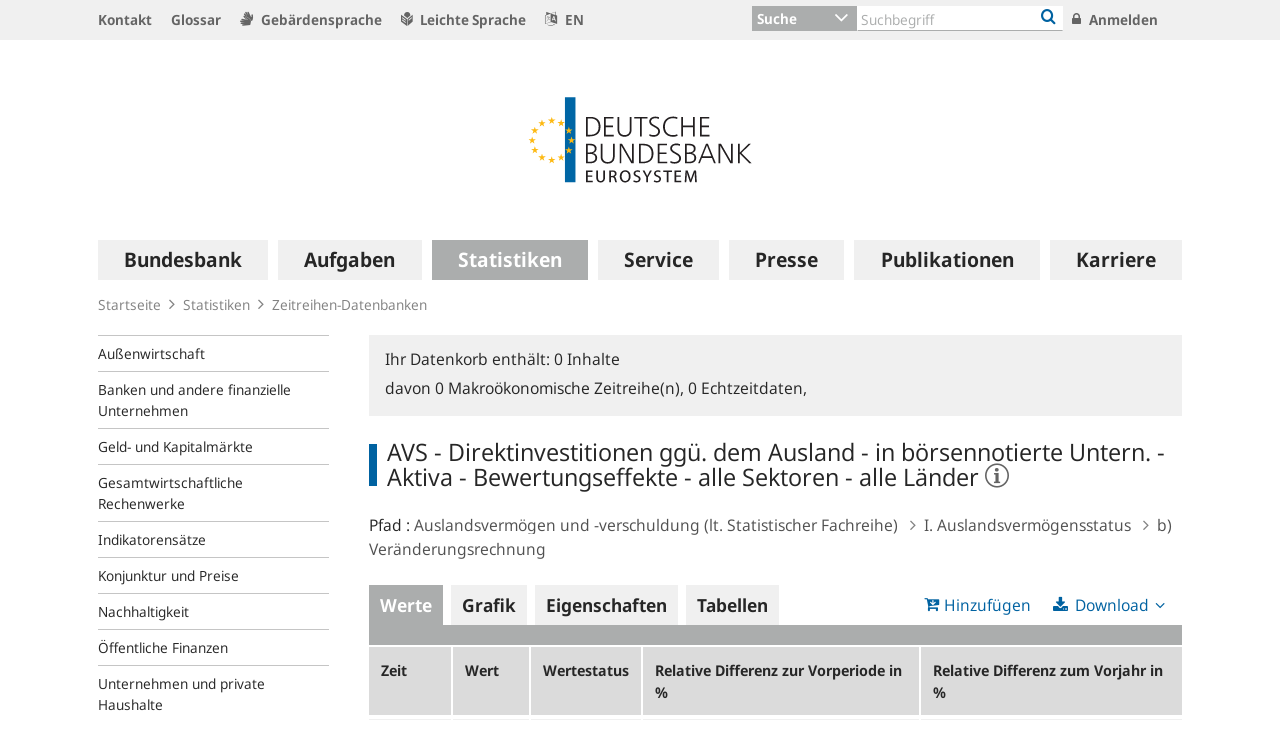

--- FILE ---
content_type: text/javascript;charset=UTF-8
request_url: https://www.bundesbank.de/resource/themes/bbk/js/d3-961930-1.js
body_size: 89288
content:
!function(t){var n={};function e(r){if(n[r])return n[r].exports;var i=n[r]={i:r,l:!1,exports:{}};return t[r].call(i.exports,i,i.exports,e),i.l=!0,i.exports}e.m=t,e.c=n,e.d=function(t,n,r){e.o(t,n)||Object.defineProperty(t,n,{enumerable:!0,get:r})},e.r=function(t){"undefined"!=typeof Symbol&&Symbol.toStringTag&&Object.defineProperty(t,Symbol.toStringTag,{value:"Module"}),Object.defineProperty(t,"__esModule",{value:!0})},e.t=function(t,n){if(1&n&&(t=e(t)),8&n)return t;if(4&n&&"object"==typeof t&&t&&t.__esModule)return t;var r=Object.create(null);if(e.r(r),Object.defineProperty(r,"default",{enumerable:!0,value:t}),2&n&&"string"!=typeof t)for(var i in t)e.d(r,i,function(n){return t[n]}.bind(null,i));return r},e.n=function(t){var n=t&&t.__esModule?function(){return t.default}:function(){return t};return e.d(n,"a",n),n},e.o=function(t,n){return Object.prototype.hasOwnProperty.call(t,n)},e.p="",e(e.s=27)}({27:function(t,n,e){"use strict";e.r(n);var r={};e.r(r),e.d(r,"version",(function(){return i})),e.d(r,"bisect",(function(){return h})),e.d(r,"bisectRight",(function(){return f})),e.d(r,"bisectLeft",(function(){return s})),e.d(r,"bisectCenter",(function(){return l})),e.d(r,"ascending",(function(){return o})),e.d(r,"bisector",(function(){return u})),e.d(r,"count",(function(){return d})),e.d(r,"cross",(function(){return y})),e.d(r,"cumsum",(function(){return _})),e.d(r,"descending",(function(){return b})),e.d(r,"deviation",(function(){return x})),e.d(r,"extent",(function(){return w})),e.d(r,"Adder",(function(){return M})),e.d(r,"fsum",(function(){return A})),e.d(r,"fcumsum",(function(){return T})),e.d(r,"group",(function(){return D})),e.d(r,"groups",(function(){return q})),e.d(r,"index",(function(){return F})),e.d(r,"indexes",(function(){return I})),e.d(r,"rollup",(function(){return R})),e.d(r,"rollups",(function(){return O})),e.d(r,"groupSort",(function(){return j})),e.d(r,"bin",(function(){return nt})),e.d(r,"histogram",(function(){return nt})),e.d(r,"thresholdFreedmanDiaconis",(function(){return ct})),e.d(r,"thresholdScott",(function(){return ft})),e.d(r,"thresholdSturges",(function(){return tt})),e.d(r,"max",(function(){return et})),e.d(r,"maxIndex",(function(){return st})),e.d(r,"mean",(function(){return lt})),e.d(r,"median",(function(){return ht})),e.d(r,"merge",(function(){return dt})),e.d(r,"min",(function(){return rt})),e.d(r,"minIndex",(function(){return pt})),e.d(r,"nice",(function(){return J})),e.d(r,"pairs",(function(){return gt})),e.d(r,"permute",(function(){return Y})),e.d(r,"quantile",(function(){return ut})),e.d(r,"quantileSorted",(function(){return at})),e.d(r,"quickselect",(function(){return it})),e.d(r,"range",(function(){return yt})),e.d(r,"least",(function(){return _t})),e.d(r,"leastIndex",(function(){return bt})),e.d(r,"greatest",(function(){return mt})),e.d(r,"greatestIndex",(function(){return xt})),e.d(r,"scan",(function(){return wt})),e.d(r,"shuffle",(function(){return Mt})),e.d(r,"shuffler",(function(){return At})),e.d(r,"sum",(function(){return Tt})),e.d(r,"ticks",(function(){return Z})),e.d(r,"tickIncrement",(function(){return K})),e.d(r,"tickStep",(function(){return Q})),e.d(r,"transpose",(function(){return St})),e.d(r,"variance",(function(){return m})),e.d(r,"zip",(function(){return kt})),e.d(r,"every",(function(){return Nt})),e.d(r,"some",(function(){return Ct})),e.d(r,"filter",(function(){return Pt})),e.d(r,"map",(function(){return zt})),e.d(r,"reduce",(function(){return Dt})),e.d(r,"reverse",(function(){return qt})),e.d(r,"sort",(function(){return L})),e.d(r,"difference",(function(){return Rt})),e.d(r,"disjoint",(function(){return Ot})),e.d(r,"intersection",(function(){return It})),e.d(r,"subset",(function(){return Bt})),e.d(r,"superset",(function(){return Ut})),e.d(r,"union",(function(){return Yt})),e.d(r,"InternMap",(function(){return S})),e.d(r,"InternSet",(function(){return E})),e.d(r,"axisTop",(function(){return Zt})),e.d(r,"axisRight",(function(){return Kt})),e.d(r,"axisBottom",(function(){return Qt})),e.d(r,"axisLeft",(function(){return Jt})),e.d(r,"brush",(function(){return wo})),e.d(r,"brushX",(function(){return mo})),e.d(r,"brushY",(function(){return xo})),e.d(r,"brushSelection",(function(){return bo})),e.d(r,"chord",(function(){return Do})),e.d(r,"chordTranspose",(function(){return qo})),e.d(r,"chordDirected",(function(){return Ro})),e.d(r,"ribbon",(function(){return Jo})),e.d(r,"ribbonArrow",(function(){return tu})),e.d(r,"color",(function(){return je})),e.d(r,"rgb",(function(){return Ve})),e.d(r,"hsl",(function(){return tr})),e.d(r,"lab",(function(){return ou})),e.d(r,"hcl",(function(){return du})),e.d(r,"lch",(function(){return hu})),e.d(r,"gray",(function(){return iu})),e.d(r,"cubehelix",(function(){return xu})),e.d(r,"contours",(function(){return Pu})),e.d(r,"contourDensity",(function(){return Fu})),e.d(r,"Delaunay",(function(){return ia})),e.d(r,"Voronoi",(function(){return Qu})),e.d(r,"dispatch",(function(){return an})),e.d(r,"drag",(function(){return la})),e.d(r,"dragDisable",(function(){return Te})),e.d(r,"dragEnable",(function(){return Se})),e.d(r,"dsvFormat",(function(){return _a})),e.d(r,"csvParse",(function(){return ma})),e.d(r,"csvParseRows",(function(){return xa})),e.d(r,"csvFormat",(function(){return wa})),e.d(r,"csvFormatBody",(function(){return Ma})),e.d(r,"csvFormatRows",(function(){return Aa})),e.d(r,"csvFormatRow",(function(){return Ta})),e.d(r,"csvFormatValue",(function(){return Sa})),e.d(r,"tsvParse",(function(){return ka})),e.d(r,"tsvParseRows",(function(){return Na})),e.d(r,"tsvFormat",(function(){return Ca})),e.d(r,"tsvFormatBody",(function(){return Pa})),e.d(r,"tsvFormatRows",(function(){return za})),e.d(r,"tsvFormatRow",(function(){return Da})),e.d(r,"tsvFormatValue",(function(){return qa})),e.d(r,"autoType",(function(){return Ra})),e.d(r,"easeLinear",(function(){return Fa})),e.d(r,"easeQuad",(function(){return Ba})),e.d(r,"easeQuadIn",(function(){return Ia})),e.d(r,"easeQuadOut",(function(){return Ua})),e.d(r,"easeQuadInOut",(function(){return Ba})),e.d(r,"easeCubic",(function(){return Bi})),e.d(r,"easeCubicIn",(function(){return Ii})),e.d(r,"easeCubicOut",(function(){return Ui})),e.d(r,"easeCubicInOut",(function(){return Bi})),e.d(r,"easePoly",(function(){return ja})),e.d(r,"easePolyIn",(function(){return Ya})),e.d(r,"easePolyOut",(function(){return La})),e.d(r,"easePolyInOut",(function(){return ja})),e.d(r,"easeSin",(function(){return $a})),e.d(r,"easeSinIn",(function(){return Ga})),e.d(r,"easeSinOut",(function(){return Va})),e.d(r,"easeSinInOut",(function(){return $a})),e.d(r,"easeExp",(function(){return Qa})),e.d(r,"easeExpIn",(function(){return Za})),e.d(r,"easeExpOut",(function(){return Ka})),e.d(r,"easeExpInOut",(function(){return Qa})),e.d(r,"easeCircle",(function(){return nc})),e.d(r,"easeCircleIn",(function(){return Ja})),e.d(r,"easeCircleOut",(function(){return tc})),e.d(r,"easeCircleInOut",(function(){return nc})),e.d(r,"easeBounce",(function(){return rc})),e.d(r,"easeBounceIn",(function(){return ec})),e.d(r,"easeBounceOut",(function(){return rc})),e.d(r,"easeBounceInOut",(function(){return ic})),e.d(r,"easeBack",(function(){return ac})),e.d(r,"easeBackIn",(function(){return oc})),e.d(r,"easeBackOut",(function(){return uc})),e.d(r,"easeBackInOut",(function(){return ac})),e.d(r,"easeElastic",(function(){return sc})),e.d(r,"easeElasticIn",(function(){return fc})),e.d(r,"easeElasticOut",(function(){return sc})),e.d(r,"easeElasticInOut",(function(){return lc})),e.d(r,"blob",(function(){return dc})),e.d(r,"buffer",(function(){return gc})),e.d(r,"dsv",(function(){return bc})),e.d(r,"csv",(function(){return mc})),e.d(r,"tsv",(function(){return xc})),e.d(r,"image",(function(){return wc})),e.d(r,"json",(function(){return Ac})),e.d(r,"text",(function(){return yc})),e.d(r,"xml",(function(){return Sc})),e.d(r,"html",(function(){return Ec})),e.d(r,"svg",(function(){return kc})),e.d(r,"forceCenter",(function(){return Nc})),e.d(r,"forceCollide",(function(){return Lc})),e.d(r,"forceLink",(function(){return Xc})),e.d(r,"forceManyBody",(function(){return Zc})),e.d(r,"forceRadial",(function(){return Kc})),e.d(r,"forceSimulation",(function(){return Wc})),e.d(r,"forceX",(function(){return Qc})),e.d(r,"forceY",(function(){return Jc})),e.d(r,"formatDefaultLocale",(function(){return vf})),e.d(r,"format",(function(){return cf})),e.d(r,"formatPrefix",(function(){return ff})),e.d(r,"formatLocale",(function(){return gf})),e.d(r,"formatSpecifier",(function(){return rf})),e.d(r,"FormatSpecifier",(function(){return of})),e.d(r,"precisionFixed",(function(){return yf})),e.d(r,"precisionPrefix",(function(){return _f})),e.d(r,"precisionRound",(function(){return bf})),e.d(r,"geoArea",(function(){return _s})),e.d(r,"geoBounds",(function(){return Js})),e.d(r,"geoCentroid",(function(){return ll})),e.d(r,"geoCircle",(function(){return wl})),e.d(r,"geoClipAntimeridian",(function(){return Dl})),e.d(r,"geoClipCircle",(function(){return ql})),e.d(r,"geoClipExtent",(function(){return Bl})),e.d(r,"geoClipRectangle",(function(){return Rl})),e.d(r,"geoContains",(function(){return rh})),e.d(r,"geoDistance",(function(){return $l})),e.d(r,"geoGraticule",(function(){return uh})),e.d(r,"geoGraticule10",(function(){return ah})),e.d(r,"geoInterpolate",(function(){return hh})),e.d(r,"geoLength",(function(){return Xl})),e.d(r,"geoPath",(function(){return sd})),e.d(r,"geoAlbers",(function(){return kd})),e.d(r,"geoAlbersUsa",(function(){return Nd})),e.d(r,"geoAzimuthalEqualArea",(function(){return Dd})),e.d(r,"geoAzimuthalEqualAreaRaw",(function(){return zd})),e.d(r,"geoAzimuthalEquidistant",(function(){return Rd})),e.d(r,"geoAzimuthalEquidistantRaw",(function(){return qd})),e.d(r,"geoConicConformal",(function(){return Yd})),e.d(r,"geoConicConformalRaw",(function(){return Bd})),e.d(r,"geoConicEqualArea",(function(){return Ed})),e.d(r,"geoConicEqualAreaRaw",(function(){return Sd})),e.d(r,"geoConicEquidistant",(function(){return Xd})),e.d(r,"geoConicEquidistantRaw",(function(){return Hd})),e.d(r,"geoEqualEarth",(function(){return Qd})),e.d(r,"geoEqualEarthRaw",(function(){return Kd})),e.d(r,"geoEquirectangular",(function(){return jd})),e.d(r,"geoEquirectangularRaw",(function(){return Ld})),e.d(r,"geoGnomonic",(function(){return tp})),e.d(r,"geoGnomonicRaw",(function(){return Jd})),e.d(r,"geoIdentity",(function(){return np})),e.d(r,"geoProjection",(function(){return Md})),e.d(r,"geoProjectionMutator",(function(){return Ad})),e.d(r,"geoMercator",(function(){return Fd})),e.d(r,"geoMercatorRaw",(function(){return Od})),e.d(r,"geoNaturalEarth1",(function(){return rp})),e.d(r,"geoNaturalEarth1Raw",(function(){return ep})),e.d(r,"geoOrthographic",(function(){return op})),e.d(r,"geoOrthographicRaw",(function(){return ip})),e.d(r,"geoStereographic",(function(){return ap})),e.d(r,"geoStereographicRaw",(function(){return up})),e.d(r,"geoTransverseMercator",(function(){return fp})),e.d(r,"geoTransverseMercatorRaw",(function(){return cp})),e.d(r,"geoRotation",(function(){return bl})),e.d(r,"geoStream",(function(){return Jf})),e.d(r,"geoTransform",(function(){return ld})),e.d(r,"cluster",(function(){return dp})),e.d(r,"hierarchy",(function(){return gp})),e.d(r,"pack",(function(){return Bp})),e.d(r,"packSiblings",(function(){return qp})),e.d(r,"packEnclose",(function(){return xp})),e.d(r,"partition",(function(){return Gp})),e.d(r,"stratify",(function(){return Kp})),e.d(r,"tree",(function(){return ig})),e.d(r,"treemap",(function(){return fg})),e.d(r,"treemapBinary",(function(){return sg})),e.d(r,"treemapDice",(function(){return Xp})),e.d(r,"treemapSlice",(function(){return og})),e.d(r,"treemapSliceDice",(function(){return lg})),e.d(r,"treemapSquarify",(function(){return cg})),e.d(r,"treemapResquarify",(function(){return hg})),e.d(r,"interpolate",(function(){return Er})),e.d(r,"interpolateArray",(function(){return yr})),e.d(r,"interpolateBasis",(function(){return ir})),e.d(r,"interpolateBasisClosed",(function(){return or})),e.d(r,"interpolateDate",(function(){return br})),e.d(r,"interpolateDiscrete",(function(){return dg})),e.d(r,"interpolateHue",(function(){return pg})),e.d(r,"interpolateNumber",(function(){return mr})),e.d(r,"interpolateNumberArray",(function(){return gr})),e.d(r,"interpolateObject",(function(){return xr})),e.d(r,"interpolateRound",(function(){return gg})),e.d(r,"interpolateString",(function(){return Sr})),e.d(r,"interpolateTransformCss",(function(){return oi})),e.d(r,"interpolateTransformSvg",(function(){return ui})),e.d(r,"interpolateZoom",(function(){return yg})),e.d(r,"interpolateRgb",(function(){return lr})),e.d(r,"interpolateRgbBasis",(function(){return dr})),e.d(r,"interpolateRgbBasisClosed",(function(){return pr})),e.d(r,"interpolateHsl",(function(){return bg})),e.d(r,"interpolateHslLong",(function(){return mg})),e.d(r,"interpolateLab",(function(){return xg})),e.d(r,"interpolateHcl",(function(){return Mg})),e.d(r,"interpolateHclLong",(function(){return Ag})),e.d(r,"interpolateCubehelix",(function(){return Sg})),e.d(r,"interpolateCubehelixLong",(function(){return Eg})),e.d(r,"piecewise",(function(){return kg})),e.d(r,"quantize",(function(){return Ng})),e.d(r,"path",(function(){return Lo})),e.d(r,"polygonArea",(function(){return Cg})),e.d(r,"polygonCentroid",(function(){return Pg})),e.d(r,"polygonHull",(function(){return qg})),e.d(r,"polygonContains",(function(){return Rg})),e.d(r,"polygonLength",(function(){return Og})),e.d(r,"quadtree",(function(){return qc})),e.d(r,"randomUniform",(function(){return Ig})),e.d(r,"randomInt",(function(){return Ug})),e.d(r,"randomNormal",(function(){return Bg})),e.d(r,"randomLogNormal",(function(){return Yg})),e.d(r,"randomBates",(function(){return jg})),e.d(r,"randomIrwinHall",(function(){return Lg})),e.d(r,"randomExponential",(function(){return Hg})),e.d(r,"randomPareto",(function(){return Xg})),e.d(r,"randomBernoulli",(function(){return Gg})),e.d(r,"randomGeometric",(function(){return Vg})),e.d(r,"randomBinomial",(function(){return Zg})),e.d(r,"randomGamma",(function(){return $g})),e.d(r,"randomBeta",(function(){return Wg})),e.d(r,"randomWeibull",(function(){return Kg})),e.d(r,"randomCauchy",(function(){return Qg})),e.d(r,"randomLogistic",(function(){return Jg})),e.d(r,"randomPoisson",(function(){return tv})),e.d(r,"randomLcg",(function(){return ev})),e.d(r,"scaleBand",(function(){return av})),e.d(r,"scalePoint",(function(){return fv})),e.d(r,"scaleIdentity",(function(){return wv})),e.d(r,"scaleLinear",(function(){return xv})),e.d(r,"scaleLog",(function(){return Pv})),e.d(r,"scaleSymlog",(function(){return Rv})),e.d(r,"scaleOrdinal",(function(){return uv})),e.d(r,"scaleImplicit",(function(){return ov})),e.d(r,"scalePow",(function(){return Bv})),e.d(r,"scaleSqrt",(function(){return Yv})),e.d(r,"scaleRadial",(function(){return Hv})),e.d(r,"scaleQuantile",(function(){return Xv})),e.d(r,"scaleQuantize",(function(){return Gv})),e.d(r,"scaleThreshold",(function(){return Vv})),e.d(r,"scaleTime",(function(){return Hb})),e.d(r,"scaleUtc",(function(){return Xb})),e.d(r,"scaleSequential",(function(){return $b})),e.d(r,"scaleSequentialLog",(function(){return Wb})),e.d(r,"scaleSequentialPow",(function(){return Kb})),e.d(r,"scaleSequentialSqrt",(function(){return Qb})),e.d(r,"scaleSequentialSymlog",(function(){return Zb})),e.d(r,"scaleSequentialQuantile",(function(){return Jb})),e.d(r,"scaleDiverging",(function(){return nm})),e.d(r,"scaleDivergingLog",(function(){return em})),e.d(r,"scaleDivergingPow",(function(){return im})),e.d(r,"scaleDivergingSqrt",(function(){return om})),e.d(r,"scaleDivergingSymlog",(function(){return rm})),e.d(r,"tickFormat",(function(){return bv})),e.d(r,"schemeCategory10",(function(){return am})),e.d(r,"schemeAccent",(function(){return cm})),e.d(r,"schemeDark2",(function(){return fm})),e.d(r,"schemePaired",(function(){return sm})),e.d(r,"schemePastel1",(function(){return lm})),e.d(r,"schemePastel2",(function(){return hm})),e.d(r,"schemeSet1",(function(){return dm})),e.d(r,"schemeSet2",(function(){return pm})),e.d(r,"schemeSet3",(function(){return gm})),e.d(r,"schemeTableau10",(function(){return vm})),e.d(r,"interpolateBrBG",(function(){return bm})),e.d(r,"schemeBrBG",(function(){return _m})),e.d(r,"interpolatePRGn",(function(){return xm})),e.d(r,"schemePRGn",(function(){return mm})),e.d(r,"interpolatePiYG",(function(){return Mm})),e.d(r,"schemePiYG",(function(){return wm})),e.d(r,"interpolatePuOr",(function(){return Tm})),e.d(r,"schemePuOr",(function(){return Am})),e.d(r,"interpolateRdBu",(function(){return Em})),e.d(r,"schemeRdBu",(function(){return Sm})),e.d(r,"interpolateRdGy",(function(){return Nm})),e.d(r,"schemeRdGy",(function(){return km})),e.d(r,"interpolateRdYlBu",(function(){return Pm})),e.d(r,"schemeRdYlBu",(function(){return Cm})),e.d(r,"interpolateRdYlGn",(function(){return Dm})),e.d(r,"schemeRdYlGn",(function(){return zm})),e.d(r,"interpolateSpectral",(function(){return Rm})),e.d(r,"schemeSpectral",(function(){return qm})),e.d(r,"interpolateBuGn",(function(){return Fm})),e.d(r,"schemeBuGn",(function(){return Om})),e.d(r,"interpolateBuPu",(function(){return Um})),e.d(r,"schemeBuPu",(function(){return Im})),e.d(r,"interpolateGnBu",(function(){return Ym})),e.d(r,"schemeGnBu",(function(){return Bm})),e.d(r,"interpolateOrRd",(function(){return jm})),e.d(r,"schemeOrRd",(function(){return Lm})),e.d(r,"interpolatePuBuGn",(function(){return Xm})),e.d(r,"schemePuBuGn",(function(){return Hm})),e.d(r,"interpolatePuBu",(function(){return Vm})),e.d(r,"schemePuBu",(function(){return Gm})),e.d(r,"interpolatePuRd",(function(){return Wm})),e.d(r,"schemePuRd",(function(){return $m})),e.d(r,"interpolateRdPu",(function(){return Km})),e.d(r,"schemeRdPu",(function(){return Zm})),e.d(r,"interpolateYlGnBu",(function(){return Jm})),e.d(r,"schemeYlGnBu",(function(){return Qm})),e.d(r,"interpolateYlGn",(function(){return nx})),e.d(r,"schemeYlGn",(function(){return tx})),e.d(r,"interpolateYlOrBr",(function(){return rx})),e.d(r,"schemeYlOrBr",(function(){return ex})),e.d(r,"interpolateYlOrRd",(function(){return ox})),e.d(r,"schemeYlOrRd",(function(){return ix})),e.d(r,"interpolateBlues",(function(){return ax})),e.d(r,"schemeBlues",(function(){return ux})),e.d(r,"interpolateGreens",(function(){return fx})),e.d(r,"schemeGreens",(function(){return cx})),e.d(r,"interpolateGreys",(function(){return lx})),e.d(r,"schemeGreys",(function(){return sx})),e.d(r,"interpolatePurples",(function(){return dx})),e.d(r,"schemePurples",(function(){return hx})),e.d(r,"interpolateReds",(function(){return gx})),e.d(r,"schemeReds",(function(){return px})),e.d(r,"interpolateOranges",(function(){return yx})),e.d(r,"schemeOranges",(function(){return vx})),e.d(r,"interpolateCividis",(function(){return _x})),e.d(r,"interpolateCubehelixDefault",(function(){return bx})),e.d(r,"interpolateRainbow",(function(){return Mx})),e.d(r,"interpolateWarm",(function(){return mx})),e.d(r,"interpolateCool",(function(){return xx})),e.d(r,"interpolateSinebow",(function(){return Ex})),e.d(r,"interpolateTurbo",(function(){return kx})),e.d(r,"interpolateViridis",(function(){return Cx})),e.d(r,"interpolateMagma",(function(){return Px})),e.d(r,"interpolateInferno",(function(){return zx})),e.d(r,"interpolatePlasma",(function(){return Dx})),e.d(r,"create",(function(){return qx})),e.d(r,"creator",(function(){return ae})),e.d(r,"local",(function(){return Ox})),e.d(r,"matcher",(function(){return dn})),e.d(r,"namespace",(function(){return kn})),e.d(r,"namespaces",(function(){return En})),e.d(r,"pointer",(function(){return Nr})),e.d(r,"pointers",(function(){return Ix})),e.d(r,"select",(function(){return we})),e.d(r,"selectAll",(function(){return Ux})),e.d(r,"selection",(function(){return xe})),e.d(r,"selector",(function(){return fn})),e.d(r,"selectorAll",(function(){return hn})),e.d(r,"style",(function(){return Un})),e.d(r,"window",(function(){return Rn})),e.d(r,"arc",(function(){return uw})),e.d(r,"area",(function(){return pw})),e.d(r,"line",(function(){return dw})),e.d(r,"pie",(function(){return yw})),e.d(r,"areaRadial",(function(){return Mw})),e.d(r,"radialArea",(function(){return Mw})),e.d(r,"lineRadial",(function(){return ww})),e.d(r,"radialLine",(function(){return ww})),e.d(r,"pointRadial",(function(){return Aw})),e.d(r,"linkHorizontal",(function(){return Pw})),e.d(r,"linkVertical",(function(){return zw})),e.d(r,"linkRadial",(function(){return Dw})),e.d(r,"symbol",(function(){return Kw})),e.d(r,"symbols",(function(){return Zw})),e.d(r,"symbolCircle",(function(){return qw})),e.d(r,"symbolCross",(function(){return Rw})),e.d(r,"symbolDiamond",(function(){return Iw})),e.d(r,"symbolSquare",(function(){return jw})),e.d(r,"symbolStar",(function(){return Lw})),e.d(r,"symbolTriangle",(function(){return Xw})),e.d(r,"symbolWye",(function(){return Ww})),e.d(r,"curveBasisClosed",(function(){return rM})),e.d(r,"curveBasisOpen",(function(){return oM})),e.d(r,"curveBasis",(function(){return nM})),e.d(r,"curveBumpX",(function(){return aM})),e.d(r,"curveBumpY",(function(){return cM})),e.d(r,"curveBundle",(function(){return sM})),e.d(r,"curveCardinalClosed",(function(){return gM})),e.d(r,"curveCardinalOpen",(function(){return yM})),e.d(r,"curveCardinal",(function(){return dM})),e.d(r,"curveCatmullRomClosed",(function(){return wM})),e.d(r,"curveCatmullRomOpen",(function(){return AM})),e.d(r,"curveCatmullRom",(function(){return mM})),e.d(r,"curveLinearClosed",(function(){return SM})),e.d(r,"curveLinear",(function(){return sw})),e.d(r,"curveMonotoneX",(function(){return qM})),e.d(r,"curveMonotoneY",(function(){return RM})),e.d(r,"curveNatural",(function(){return IM})),e.d(r,"curveStep",(function(){return BM})),e.d(r,"curveStepAfter",(function(){return LM})),e.d(r,"curveStepBefore",(function(){return YM})),e.d(r,"stack",(function(){return VM})),e.d(r,"stackOffsetExpand",(function(){return $M})),e.d(r,"stackOffsetDiverging",(function(){return WM})),e.d(r,"stackOffsetNone",(function(){return jM})),e.d(r,"stackOffsetSilhouette",(function(){return ZM})),e.d(r,"stackOffsetWiggle",(function(){return KM})),e.d(r,"stackOrderAppearance",(function(){return QM})),e.d(r,"stackOrderAscending",(function(){return tA})),e.d(r,"stackOrderDescending",(function(){return eA})),e.d(r,"stackOrderInsideOut",(function(){return rA})),e.d(r,"stackOrderNone",(function(){return HM})),e.d(r,"stackOrderReverse",(function(){return iA})),e.d(r,"timeInterval",(function(){return Zv})),e.d(r,"timeMillisecond",(function(){return Qv})),e.d(r,"timeMilliseconds",(function(){return Jv})),e.d(r,"utcMillisecond",(function(){return Qv})),e.d(r,"utcMilliseconds",(function(){return Jv})),e.d(r,"timeSecond",(function(){return ny})),e.d(r,"timeSeconds",(function(){return ey})),e.d(r,"utcSecond",(function(){return ny})),e.d(r,"utcSeconds",(function(){return ey})),e.d(r,"timeMinute",(function(){return iy})),e.d(r,"timeMinutes",(function(){return oy})),e.d(r,"timeHour",(function(){return ay})),e.d(r,"timeHours",(function(){return cy})),e.d(r,"timeDay",(function(){return sy})),e.d(r,"timeDays",(function(){return ly})),e.d(r,"timeWeek",(function(){return dy})),e.d(r,"timeWeeks",(function(){return my})),e.d(r,"timeSunday",(function(){return dy})),e.d(r,"timeSundays",(function(){return my})),e.d(r,"timeMonday",(function(){return py})),e.d(r,"timeMondays",(function(){return xy})),e.d(r,"timeTuesday",(function(){return gy})),e.d(r,"timeTuesdays",(function(){return wy})),e.d(r,"timeWednesday",(function(){return vy})),e.d(r,"timeWednesdays",(function(){return My})),e.d(r,"timeThursday",(function(){return yy})),e.d(r,"timeThursdays",(function(){return Ay})),e.d(r,"timeFriday",(function(){return _y})),e.d(r,"timeFridays",(function(){return Ty})),e.d(r,"timeSaturday",(function(){return by})),e.d(r,"timeSaturdays",(function(){return Sy})),e.d(r,"timeMonth",(function(){return ky})),e.d(r,"timeMonths",(function(){return Ny})),e.d(r,"timeYear",(function(){return Py})),e.d(r,"timeYears",(function(){return zy})),e.d(r,"utcMinute",(function(){return qy})),e.d(r,"utcMinutes",(function(){return Ry})),e.d(r,"utcHour",(function(){return Fy})),e.d(r,"utcHours",(function(){return Iy})),e.d(r,"utcDay",(function(){return By})),e.d(r,"utcDays",(function(){return Yy})),e.d(r,"utcWeek",(function(){return jy})),e.d(r,"utcWeeks",(function(){return Zy})),e.d(r,"utcSunday",(function(){return jy})),e.d(r,"utcSundays",(function(){return Zy})),e.d(r,"utcMonday",(function(){return Hy})),e.d(r,"utcMondays",(function(){return Ky})),e.d(r,"utcTuesday",(function(){return Xy})),e.d(r,"utcTuesdays",(function(){return Qy})),e.d(r,"utcWednesday",(function(){return Gy})),e.d(r,"utcWednesdays",(function(){return Jy})),e.d(r,"utcThursday",(function(){return Vy})),e.d(r,"utcThursdays",(function(){return t_})),e.d(r,"utcFriday",(function(){return $y})),e.d(r,"utcFridays",(function(){return n_})),e.d(r,"utcSaturday",(function(){return Wy})),e.d(r,"utcSaturdays",(function(){return e_})),e.d(r,"utcMonth",(function(){return i_})),e.d(r,"utcMonths",(function(){return o_})),e.d(r,"utcYear",(function(){return a_})),e.d(r,"utcYears",(function(){return c_})),e.d(r,"utcTicks",(function(){return s_})),e.d(r,"utcTickInterval",(function(){return l_})),e.d(r,"timeTicks",(function(){return h_})),e.d(r,"timeTickInterval",(function(){return d_})),e.d(r,"timeFormatDefaultLocale",(function(){return Bb})),e.d(r,"timeFormat",(function(){return b_})),e.d(r,"timeParse",(function(){return m_})),e.d(r,"utcFormat",(function(){return x_})),e.d(r,"utcParse",(function(){return w_})),e.d(r,"timeFormatLocale",(function(){return y_})),e.d(r,"isoFormat",(function(){return oA})),e.d(r,"isoParse",(function(){return uA})),e.d(r,"now",(function(){return Ir})),e.d(r,"timer",(function(){return Yr})),e.d(r,"timerFlush",(function(){return Lr})),e.d(r,"timeout",(function(){return Gr})),e.d(r,"interval",(function(){return aA})),e.d(r,"transition",(function(){return Ri})),e.d(r,"active",(function(){return Hi})),e.d(r,"interrupt",(function(){return ti})),e.d(r,"zoom",(function(){return xA})),e.d(r,"zoomTransform",(function(){return hA})),e.d(r,"zoomIdentity",(function(){return lA}));var i="6.7.0",o=function(t,n){return t<n?-1:t>n?1:t>=n?0:NaN},u=function(t){let n=t,e=t;function r(t,n,r,i){for(null==r&&(r=0),null==i&&(i=t.length);r<i;){const o=r+i>>>1;e(t[o],n)<0?r=o+1:i=o}return r}return 1===t.length&&(n=(n,e)=>t(n)-e,e=function(t){return(n,e)=>o(t(n),e)}(t)),{left:r,center:function(t,e,i,o){null==i&&(i=0),null==o&&(o=t.length);const u=r(t,e,i,o-1);return u>i&&n(t[u-1],e)>-n(t[u],e)?u-1:u},right:function(t,n,r,i){for(null==r&&(r=0),null==i&&(i=t.length);r<i;){const o=r+i>>>1;e(t[o],n)>0?i=o:r=o+1}return r}}};var a=function(t){return null===t?NaN:+t};const c=u(o),f=c.right,s=c.left,l=u(a).center;var h=f;function d(t,n){let e=0;if(void 0===n)for(let n of t)null!=n&&(n=+n)>=n&&++e;else{let r=-1;for(let i of t)null!=(i=n(i,++r,t))&&(i=+i)>=i&&++e}return e}function p(t){return 0|t.length}function g(t){return!(t>0)}function v(t){return"object"!=typeof t||"length"in t?t:Array.from(t)}function y(...t){const n="function"==typeof t[t.length-1]&&function(t){return n=>t(...n)}(t.pop()),e=(t=t.map(v)).map(p),r=t.length-1,i=new Array(r+1).fill(0),o=[];if(r<0||e.some(g))return o;for(;;){o.push(i.map((n,e)=>t[e][n]));let u=r;for(;++i[u]===e[u];){if(0===u)return n?o.map(n):o;i[u--]=0}}}function _(t,n){var e=0,r=0;return Float64Array.from(t,void 0===n?t=>e+=+t||0:i=>e+=+n(i,r++,t)||0)}var b=function(t,n){return n<t?-1:n>t?1:n>=t?0:NaN};function m(t,n){let e,r=0,i=0,o=0;if(void 0===n)for(let n of t)null!=n&&(n=+n)>=n&&(e=n-i,i+=e/++r,o+=e*(n-i));else{let u=-1;for(let a of t)null!=(a=n(a,++u,t))&&(a=+a)>=a&&(e=a-i,i+=e/++r,o+=e*(a-i))}if(r>1)return o/(r-1)}function x(t,n){const e=m(t,n);return e?Math.sqrt(e):e}var w=function(t,n){let e,r;if(void 0===n)for(const n of t)null!=n&&(void 0===e?n>=n&&(e=r=n):(e>n&&(e=n),r<n&&(r=n)));else{let i=-1;for(let o of t)null!=(o=n(o,++i,t))&&(void 0===e?o>=o&&(e=r=o):(e>o&&(e=o),r<o&&(r=o)))}return[e,r]};class M{constructor(){this._partials=new Float64Array(32),this._n=0}add(t){const n=this._partials;let e=0;for(let r=0;r<this._n&&r<32;r++){const i=n[r],o=t+i,u=Math.abs(t)<Math.abs(i)?t-(o-i):i-(o-t);u&&(n[e++]=u),t=o}return n[e]=t,this._n=e+1,this}valueOf(){const t=this._partials;let n,e,r,i=this._n,o=0;if(i>0){for(o=t[--i];i>0&&(n=o,e=t[--i],o=n+e,r=e-(o-n),!r););i>0&&(r<0&&t[i-1]<0||r>0&&t[i-1]>0)&&(e=2*r,n=o+e,e==n-o&&(o=n))}return o}}function A(t,n){const e=new M;if(void 0===n)for(let n of t)(n=+n)&&e.add(n);else{let r=-1;for(let i of t)(i=+n(i,++r,t))&&e.add(i)}return+e}function T(t,n){const e=new M;let r=-1;return Float64Array.from(t,void 0===n?t=>e.add(+t||0):i=>e.add(+n(i,++r,t)||0))}class S extends Map{constructor(t,n=P){if(super(),Object.defineProperties(this,{_intern:{value:new Map},_key:{value:n}}),null!=t)for(const[n,e]of t)this.set(n,e)}get(t){return super.get(k(this,t))}has(t){return super.has(k(this,t))}set(t,n){return super.set(N(this,t),n)}delete(t){return super.delete(C(this,t))}}class E extends Set{constructor(t,n=P){if(super(),Object.defineProperties(this,{_intern:{value:new Map},_key:{value:n}}),null!=t)for(const n of t)this.add(n)}has(t){return super.has(k(this,t))}add(t){return super.add(N(this,t))}delete(t){return super.delete(C(this,t))}}function k({_intern:t,_key:n},e){const r=n(e);return t.has(r)?t.get(r):e}function N({_intern:t,_key:n},e){const r=n(e);return t.has(r)?t.get(r):(t.set(r,e),e)}function C({_intern:t,_key:n},e){const r=n(e);return t.has(r)&&(e=t.get(e),t.delete(r)),e}function P(t){return null!==t&&"object"==typeof t?t.valueOf():t}var z=function(t){return t};function D(t,...n){return B(t,z,z,n)}function q(t,...n){return B(t,Array.from,z,n)}function R(t,n,...e){return B(t,z,n,e)}function O(t,n,...e){return B(t,Array.from,n,e)}function F(t,...n){return B(t,z,U,n)}function I(t,...n){return B(t,Array.from,U,n)}function U(t){if(1!==t.length)throw new Error("duplicate key");return t[0]}function B(t,n,e,r){return function t(i,o){if(o>=r.length)return e(i);const u=new S,a=r[o++];let c=-1;for(const t of i){const n=a(t,++c,i),e=u.get(n);e?e.push(t):u.set(n,[t])}for(const[n,e]of u)u.set(n,t(e,o));return n(u)}(t,0)}var Y=function(t,n){return Array.from(n,n=>t[n])};function L(t,...n){if("function"!=typeof t[Symbol.iterator])throw new TypeError("values is not iterable");t=Array.from(t);let[e=o]=n;if(1===e.length||n.length>1){const r=Uint32Array.from(t,(t,n)=>n);return n.length>1?(n=n.map(n=>t.map(n)),r.sort((t,e)=>{for(const r of n){const n=o(r[t],r[e]);if(n)return n}})):(e=t.map(e),r.sort((t,n)=>o(e[t],e[n]))),Y(t,r)}return t.sort(e)}function j(t,n,e){return(1===n.length?L(R(t,n,e),([t,n],[e,r])=>o(n,r)||o(t,e)):L(D(t,e),([t,e],[r,i])=>n(e,i)||o(t,r))).map(([t])=>t)}var H=Array.prototype,X=H.slice,G=(H.map,function(t){return function(){return t}}),V=Math.sqrt(50),$=Math.sqrt(10),W=Math.sqrt(2),Z=function(t,n,e){var r,i,o,u,a=-1;if(e=+e,(t=+t)===(n=+n)&&e>0)return[t];if((r=n<t)&&(i=t,t=n,n=i),0===(u=K(t,n,e))||!isFinite(u))return[];if(u>0){let e=Math.round(t/u),r=Math.round(n/u);for(e*u<t&&++e,r*u>n&&--r,o=new Array(i=r-e+1);++a<i;)o[a]=(e+a)*u}else{u=-u;let e=Math.round(t*u),r=Math.round(n*u);for(e/u<t&&++e,r/u>n&&--r,o=new Array(i=r-e+1);++a<i;)o[a]=(e+a)/u}return r&&o.reverse(),o};function K(t,n,e){var r=(n-t)/Math.max(0,e),i=Math.floor(Math.log(r)/Math.LN10),o=r/Math.pow(10,i);return i>=0?(o>=V?10:o>=$?5:o>=W?2:1)*Math.pow(10,i):-Math.pow(10,-i)/(o>=V?10:o>=$?5:o>=W?2:1)}function Q(t,n,e){var r=Math.abs(n-t)/Math.max(0,e),i=Math.pow(10,Math.floor(Math.log(r)/Math.LN10)),o=r/i;return o>=V?i*=10:o>=$?i*=5:o>=W&&(i*=2),n<t?-i:i}function J(t,n,e){let r;for(;;){const i=K(t,n,e);if(i===r||0===i||!isFinite(i))return[t,n];i>0?(t=Math.floor(t/i)*i,n=Math.ceil(n/i)*i):i<0&&(t=Math.ceil(t*i)/i,n=Math.floor(n*i)/i),r=i}}var tt=function(t){return Math.ceil(Math.log(d(t))/Math.LN2)+1},nt=function(){var t=z,n=w,e=tt;function r(r){Array.isArray(r)||(r=Array.from(r));var i,o,u=r.length,a=new Array(u);for(i=0;i<u;++i)a[i]=t(r[i],i,r);var c=n(a),f=c[0],s=c[1],l=e(a,f,s);if(!Array.isArray(l)){const t=s,e=+l;if(n===w&&([f,s]=J(f,s,e)),(l=Z(f,s,e))[l.length-1]>=s)if(t>=s&&n===w){const t=K(f,s,e);isFinite(t)&&(t>0?s=(Math.floor(s/t)+1)*t:t<0&&(s=(Math.ceil(s*-t)+1)/-t))}else l.pop()}for(var d=l.length;l[0]<=f;)l.shift(),--d;for(;l[d-1]>s;)l.pop(),--d;var p,g=new Array(d+1);for(i=0;i<=d;++i)(p=g[i]=[]).x0=i>0?l[i-1]:f,p.x1=i<d?l[i]:s;for(i=0;i<u;++i)f<=(o=a[i])&&o<=s&&g[h(l,o,0,d)].push(r[i]);return g}return r.value=function(n){return arguments.length?(t="function"==typeof n?n:G(n),r):t},r.domain=function(t){return arguments.length?(n="function"==typeof t?t:G([t[0],t[1]]),r):n},r.thresholds=function(t){return arguments.length?(e="function"==typeof t?t:Array.isArray(t)?G(X.call(t)):G(t),r):e},r};function et(t,n){let e;if(void 0===n)for(const n of t)null!=n&&(e<n||void 0===e&&n>=n)&&(e=n);else{let r=-1;for(let i of t)null!=(i=n(i,++r,t))&&(e<i||void 0===e&&i>=i)&&(e=i)}return e}function rt(t,n){let e;if(void 0===n)for(const n of t)null!=n&&(e>n||void 0===e&&n>=n)&&(e=n);else{let r=-1;for(let i of t)null!=(i=n(i,++r,t))&&(e>i||void 0===e&&i>=i)&&(e=i)}return e}function it(t,n,e=0,r=t.length-1,i=o){for(;r>e;){if(r-e>600){const o=r-e+1,u=n-e+1,a=Math.log(o),c=.5*Math.exp(2*a/3),f=.5*Math.sqrt(a*c*(o-c)/o)*(u-o/2<0?-1:1);it(t,n,Math.max(e,Math.floor(n-u*c/o+f)),Math.min(r,Math.floor(n+(o-u)*c/o+f)),i)}const o=t[n];let u=e,a=r;for(ot(t,e,n),i(t[r],o)>0&&ot(t,e,r);u<a;){for(ot(t,u,a),++u,--a;i(t[u],o)<0;)++u;for(;i(t[a],o)>0;)--a}0===i(t[e],o)?ot(t,e,a):(++a,ot(t,a,r)),a<=n&&(e=a+1),n<=a&&(r=a-1)}return t}function ot(t,n,e){const r=t[n];t[n]=t[e],t[e]=r}function ut(t,n,e){if(r=(t=Float64Array.from(function*(t,n){if(void 0===n)for(let n of t)null!=n&&(n=+n)>=n&&(yield n);else{let e=-1;for(let r of t)null!=(r=n(r,++e,t))&&(r=+r)>=r&&(yield r)}}(t,e))).length){if((n=+n)<=0||r<2)return rt(t);if(n>=1)return et(t);var r,i=(r-1)*n,o=Math.floor(i),u=et(it(t,o).subarray(0,o+1));return u+(rt(t.subarray(o+1))-u)*(i-o)}}function at(t,n,e=a){if(r=t.length){if((n=+n)<=0||r<2)return+e(t[0],0,t);if(n>=1)return+e(t[r-1],r-1,t);var r,i=(r-1)*n,o=Math.floor(i),u=+e(t[o],o,t);return u+(+e(t[o+1],o+1,t)-u)*(i-o)}}var ct=function(t,n,e){return Math.ceil((e-n)/(2*(ut(t,.75)-ut(t,.25))*Math.pow(d(t),-1/3)))},ft=function(t,n,e){return Math.ceil((e-n)/(3.5*x(t)*Math.pow(d(t),-1/3)))};function st(t,n){let e,r=-1,i=-1;if(void 0===n)for(const n of t)++i,null!=n&&(e<n||void 0===e&&n>=n)&&(e=n,r=i);else for(let o of t)null!=(o=n(o,++i,t))&&(e<o||void 0===e&&o>=o)&&(e=o,r=i);return r}function lt(t,n){let e=0,r=0;if(void 0===n)for(let n of t)null!=n&&(n=+n)>=n&&(++e,r+=n);else{let i=-1;for(let o of t)null!=(o=n(o,++i,t))&&(o=+o)>=o&&(++e,r+=o)}if(e)return r/e}var ht=function(t,n){return ut(t,.5,n)};function dt(t){return Array.from(function*(t){for(const n of t)yield*n}(t))}function pt(t,n){let e,r=-1,i=-1;if(void 0===n)for(const n of t)++i,null!=n&&(e>n||void 0===e&&n>=n)&&(e=n,r=i);else for(let o of t)null!=(o=n(o,++i,t))&&(e>o||void 0===e&&o>=o)&&(e=o,r=i);return r}function gt(t,n=vt){const e=[];let r,i=!1;for(const o of t)i&&e.push(n(r,o)),r=o,i=!0;return e}function vt(t,n){return[t,n]}var yt=function(t,n,e){t=+t,n=+n,e=(i=arguments.length)<2?(n=t,t=0,1):i<3?1:+e;for(var r=-1,i=0|Math.max(0,Math.ceil((n-t)/e)),o=new Array(i);++r<i;)o[r]=t+r*e;return o};function _t(t,n=o){let e,r=!1;if(1===n.length){let i;for(const u of t){const t=n(u);(r?o(t,i)<0:0===o(t,t))&&(e=u,i=t,r=!0)}}else for(const i of t)(r?n(i,e)<0:0===n(i,i))&&(e=i,r=!0);return e}function bt(t,n=o){if(1===n.length)return pt(t,n);let e,r=-1,i=-1;for(const o of t)++i,(r<0?0===n(o,o):n(o,e)<0)&&(e=o,r=i);return r}function mt(t,n=o){let e,r=!1;if(1===n.length){let i;for(const u of t){const t=n(u);(r?o(t,i)>0:0===o(t,t))&&(e=u,i=t,r=!0)}}else for(const i of t)(r?n(i,e)>0:0===n(i,i))&&(e=i,r=!0);return e}function xt(t,n=o){if(1===n.length)return st(t,n);let e,r=-1,i=-1;for(const o of t)++i,(r<0?0===n(o,o):n(o,e)>0)&&(e=o,r=i);return r}function wt(t,n){const e=bt(t,n);return e<0?void 0:e}var Mt=At(Math.random);function At(t){return function(n,e=0,r=n.length){let i=r-(e=+e);for(;i;){const r=t()*i--|0,o=n[i+e];n[i+e]=n[r+e],n[r+e]=o}return n}}function Tt(t,n){let e=0;if(void 0===n)for(let n of t)(n=+n)&&(e+=n);else{let r=-1;for(let i of t)(i=+n(i,++r,t))&&(e+=i)}return e}var St=function(t){if(!(i=t.length))return[];for(var n=-1,e=rt(t,Et),r=new Array(e);++n<e;)for(var i,o=-1,u=r[n]=new Array(i);++o<i;)u[o]=t[o][n];return r};function Et(t){return t.length}var kt=function(){return St(arguments)};function Nt(t,n){if("function"!=typeof n)throw new TypeError("test is not a function");let e=-1;for(const r of t)if(!n(r,++e,t))return!1;return!0}function Ct(t,n){if("function"!=typeof n)throw new TypeError("test is not a function");let e=-1;for(const r of t)if(n(r,++e,t))return!0;return!1}function Pt(t,n){if("function"!=typeof n)throw new TypeError("test is not a function");const e=[];let r=-1;for(const i of t)n(i,++r,t)&&e.push(i);return e}function zt(t,n){if("function"!=typeof t[Symbol.iterator])throw new TypeError("values is not iterable");if("function"!=typeof n)throw new TypeError("mapper is not a function");return Array.from(t,(e,r)=>n(e,r,t))}function Dt(t,n,e){if("function"!=typeof n)throw new TypeError("reducer is not a function");const r=t[Symbol.iterator]();let i,o,u=-1;if(arguments.length<3){if(({done:i,value:e}=r.next()),i)return;++u}for(;({done:i,value:o}=r.next()),!i;)e=n(e,o,++u,t);return e}function qt(t){if("function"!=typeof t[Symbol.iterator])throw new TypeError("values is not iterable");return Array.from(t).reverse()}function Rt(t,...n){t=new Set(t);for(const e of n)for(const n of e)t.delete(n);return t}function Ot(t,n){const e=n[Symbol.iterator](),r=new Set;for(const n of t){if(r.has(n))return!1;let t,i;for(;({value:t,done:i}=e.next())&&!i;){if(Object.is(n,t))return!1;r.add(t)}}return!0}function Ft(t){return t instanceof Set?t:new Set(t)}function It(t,...n){t=new Set(t),n=n.map(Ft);t:for(const e of t)for(const r of n)if(!r.has(e)){t.delete(e);continue t}return t}function Ut(t,n){const e=t[Symbol.iterator](),r=new Set;for(const t of n){if(r.has(t))continue;let n,i;for(;({value:n,done:i}=e.next());){if(i)return!1;if(r.add(n),Object.is(t,n))break}}return!0}function Bt(t,n){return Ut(n,t)}function Yt(...t){const n=new Set;for(const e of t)for(const t of e)n.add(t);return n}var Lt=Array.prototype.slice,jt=function(t){return t};function Ht(t){return"translate("+t+",0)"}function Xt(t){return"translate(0,"+t+")"}function Gt(t){return n=>+t(n)}function Vt(t,n){return n=Math.max(0,t.bandwidth()-2*n)/2,t.round()&&(n=Math.round(n)),e=>+t(e)+n}function $t(){return!this.__axis}function Wt(t,n){var e=[],r=null,i=null,o=6,u=6,a=3,c="undefined"!=typeof window&&window.devicePixelRatio>1?0:.5,f=1===t||4===t?-1:1,s=4===t||2===t?"x":"y",l=1===t||3===t?Ht:Xt;function h(h){var d=null==r?n.ticks?n.ticks.apply(n,e):n.domain():r,p=null==i?n.tickFormat?n.tickFormat.apply(n,e):jt:i,g=Math.max(o,0)+a,v=n.range(),y=+v[0]+c,_=+v[v.length-1]+c,b=(n.bandwidth?Vt:Gt)(n.copy(),c),m=h.selection?h.selection():h,x=m.selectAll(".domain").data([null]),w=m.selectAll(".tick").data(d,n).order(),M=w.exit(),A=w.enter().append("g").attr("class","tick"),T=w.select("line"),S=w.select("text");x=x.merge(x.enter().insert("path",".tick").attr("class","domain").attr("stroke","currentColor")),w=w.merge(A),T=T.merge(A.append("line").attr("stroke","currentColor").attr(s+"2",f*o)),S=S.merge(A.append("text").attr("fill","currentColor").attr(s,f*g).attr("dy",1===t?"0em":3===t?"0.71em":"0.32em")),h!==m&&(x=x.transition(h),w=w.transition(h),T=T.transition(h),S=S.transition(h),M=M.transition(h).attr("opacity",1e-6).attr("transform",(function(t){return isFinite(t=b(t))?l(t+c):this.getAttribute("transform")})),A.attr("opacity",1e-6).attr("transform",(function(t){var n=this.parentNode.__axis;return l((n&&isFinite(n=n(t))?n:b(t))+c)}))),M.remove(),x.attr("d",4===t||2===t?u?"M"+f*u+","+y+"H"+c+"V"+_+"H"+f*u:"M"+c+","+y+"V"+_:u?"M"+y+","+f*u+"V"+c+"H"+_+"V"+f*u:"M"+y+","+c+"H"+_),w.attr("opacity",1).attr("transform",(function(t){return l(b(t)+c)})),T.attr(s+"2",f*o),S.attr(s,f*g).text(p),m.filter($t).attr("fill","none").attr("font-size",10).attr("font-family","sans-serif").attr("text-anchor",2===t?"start":4===t?"end":"middle"),m.each((function(){this.__axis=b}))}return h.scale=function(t){return arguments.length?(n=t,h):n},h.ticks=function(){return e=Lt.call(arguments),h},h.tickArguments=function(t){return arguments.length?(e=null==t?[]:Lt.call(t),h):e.slice()},h.tickValues=function(t){return arguments.length?(r=null==t?null:Lt.call(t),h):r&&r.slice()},h.tickFormat=function(t){return arguments.length?(i=t,h):i},h.tickSize=function(t){return arguments.length?(o=u=+t,h):o},h.tickSizeInner=function(t){return arguments.length?(o=+t,h):o},h.tickSizeOuter=function(t){return arguments.length?(u=+t,h):u},h.tickPadding=function(t){return arguments.length?(a=+t,h):a},h.offset=function(t){return arguments.length?(c=+t,h):c},h}function Zt(t){return Wt(1,t)}function Kt(t){return Wt(2,t)}function Qt(t){return Wt(3,t)}function Jt(t){return Wt(4,t)}var tn={value:()=>{}};function nn(){for(var t,n=0,e=arguments.length,r={};n<e;++n){if(!(t=arguments[n]+"")||t in r||/[\s.]/.test(t))throw new Error("illegal type: "+t);r[t]=[]}return new en(r)}function en(t){this._=t}function rn(t,n){return t.trim().split(/^|\s+/).map((function(t){var e="",r=t.indexOf(".");if(r>=0&&(e=t.slice(r+1),t=t.slice(0,r)),t&&!n.hasOwnProperty(t))throw new Error("unknown type: "+t);return{type:t,name:e}}))}function on(t,n){for(var e,r=0,i=t.length;r<i;++r)if((e=t[r]).name===n)return e.value}function un(t,n,e){for(var r=0,i=t.length;r<i;++r)if(t[r].name===n){t[r]=tn,t=t.slice(0,r).concat(t.slice(r+1));break}return null!=e&&t.push({name:n,value:e}),t}en.prototype=nn.prototype={constructor:en,on:function(t,n){var e,r=this._,i=rn(t+"",r),o=-1,u=i.length;if(!(arguments.length<2)){if(null!=n&&"function"!=typeof n)throw new Error("invalid callback: "+n);for(;++o<u;)if(e=(t=i[o]).type)r[e]=un(r[e],t.name,n);else if(null==n)for(e in r)r[e]=un(r[e],t.name,null);return this}for(;++o<u;)if((e=(t=i[o]).type)&&(e=on(r[e],t.name)))return e},copy:function(){var t={},n=this._;for(var e in n)t[e]=n[e].slice();return new en(t)},call:function(t,n){if((e=arguments.length-2)>0)for(var e,r,i=new Array(e),o=0;o<e;++o)i[o]=arguments[o+2];if(!this._.hasOwnProperty(t))throw new Error("unknown type: "+t);for(o=0,e=(r=this._[t]).length;o<e;++o)r[o].value.apply(n,i)},apply:function(t,n,e){if(!this._.hasOwnProperty(t))throw new Error("unknown type: "+t);for(var r=this._[t],i=0,o=r.length;i<o;++i)r[i].value.apply(n,e)}};var an=nn;function cn(){}var fn=function(t){return null==t?cn:function(){return this.querySelector(t)}},sn=function(t){return"object"==typeof t&&"length"in t?t:Array.from(t)};function ln(){return[]}var hn=function(t){return null==t?ln:function(){return this.querySelectorAll(t)}};var dn=function(t){return function(){return this.matches(t)}};function pn(t){return function(n){return n.matches(t)}}var gn=Array.prototype.find;function vn(){return this.firstElementChild}var yn=Array.prototype.filter;function _n(){return this.children}var bn=function(t){return new Array(t.length)};function mn(t,n){this.ownerDocument=t.ownerDocument,this.namespaceURI=t.namespaceURI,this._next=null,this._parent=t,this.__data__=n}mn.prototype={constructor:mn,appendChild:function(t){return this._parent.insertBefore(t,this._next)},insertBefore:function(t,n){return this._parent.insertBefore(t,n)},querySelector:function(t){return this._parent.querySelector(t)},querySelectorAll:function(t){return this._parent.querySelectorAll(t)}};var xn=function(t){return function(){return t}};function wn(t,n,e,r,i,o){for(var u,a=0,c=n.length,f=o.length;a<f;++a)(u=n[a])?(u.__data__=o[a],r[a]=u):e[a]=new mn(t,o[a]);for(;a<c;++a)(u=n[a])&&(i[a]=u)}function Mn(t,n,e,r,i,o,u){var a,c,f,s=new Map,l=n.length,h=o.length,d=new Array(l);for(a=0;a<l;++a)(c=n[a])&&(d[a]=f=u.call(c,c.__data__,a,n)+"",s.has(f)?i[a]=c:s.set(f,c));for(a=0;a<h;++a)f=u.call(t,o[a],a,o)+"",(c=s.get(f))?(r[a]=c,c.__data__=o[a],s.delete(f)):e[a]=new mn(t,o[a]);for(a=0;a<l;++a)(c=n[a])&&s.get(d[a])===c&&(i[a]=c)}function An(t){return t.__data__}function Tn(t,n){return t<n?-1:t>n?1:t>=n?0:NaN}var Sn="http://www.w3.org/1999/xhtml",En={svg:"http://www.w3.org/2000/svg",xhtml:Sn,xlink:"http://www.w3.org/1999/xlink",xml:"http://www.w3.org/XML/1998/namespace",xmlns:"http://www.w3.org/2000/xmlns/"},kn=function(t){var n=t+="",e=n.indexOf(":");return e>=0&&"xmlns"!==(n=t.slice(0,e))&&(t=t.slice(e+1)),En.hasOwnProperty(n)?{space:En[n],local:t}:t};function Nn(t){return function(){this.removeAttribute(t)}}function Cn(t){return function(){this.removeAttributeNS(t.space,t.local)}}function Pn(t,n){return function(){this.setAttribute(t,n)}}function zn(t,n){return function(){this.setAttributeNS(t.space,t.local,n)}}function Dn(t,n){return function(){var e=n.apply(this,arguments);null==e?this.removeAttribute(t):this.setAttribute(t,e)}}function qn(t,n){return function(){var e=n.apply(this,arguments);null==e?this.removeAttributeNS(t.space,t.local):this.setAttributeNS(t.space,t.local,e)}}var Rn=function(t){return t.ownerDocument&&t.ownerDocument.defaultView||t.document&&t||t.defaultView};function On(t){return function(){this.style.removeProperty(t)}}function Fn(t,n,e){return function(){this.style.setProperty(t,n,e)}}function In(t,n,e){return function(){var r=n.apply(this,arguments);null==r?this.style.removeProperty(t):this.style.setProperty(t,r,e)}}function Un(t,n){return t.style.getPropertyValue(n)||Rn(t).getComputedStyle(t,null).getPropertyValue(n)}function Bn(t){return function(){delete this[t]}}function Yn(t,n){return function(){this[t]=n}}function Ln(t,n){return function(){var e=n.apply(this,arguments);null==e?delete this[t]:this[t]=e}}function jn(t){return t.trim().split(/^|\s+/)}function Hn(t){return t.classList||new Xn(t)}function Xn(t){this._node=t,this._names=jn(t.getAttribute("class")||"")}function Gn(t,n){for(var e=Hn(t),r=-1,i=n.length;++r<i;)e.add(n[r])}function Vn(t,n){for(var e=Hn(t),r=-1,i=n.length;++r<i;)e.remove(n[r])}function $n(t){return function(){Gn(this,t)}}function Wn(t){return function(){Vn(this,t)}}function Zn(t,n){return function(){(n.apply(this,arguments)?Gn:Vn)(this,t)}}Xn.prototype={add:function(t){this._names.indexOf(t)<0&&(this._names.push(t),this._node.setAttribute("class",this._names.join(" ")))},remove:function(t){var n=this._names.indexOf(t);n>=0&&(this._names.splice(n,1),this._node.setAttribute("class",this._names.join(" ")))},contains:function(t){return this._names.indexOf(t)>=0}};function Kn(){this.textContent=""}function Qn(t){return function(){this.textContent=t}}function Jn(t){return function(){var n=t.apply(this,arguments);this.textContent=null==n?"":n}}function te(){this.innerHTML=""}function ne(t){return function(){this.innerHTML=t}}function ee(t){return function(){var n=t.apply(this,arguments);this.innerHTML=null==n?"":n}}function re(){this.nextSibling&&this.parentNode.appendChild(this)}function ie(){this.previousSibling&&this.parentNode.insertBefore(this,this.parentNode.firstChild)}function oe(t){return function(){var n=this.ownerDocument,e=this.namespaceURI;return e===Sn&&n.documentElement.namespaceURI===Sn?n.createElement(t):n.createElementNS(e,t)}}function ue(t){return function(){return this.ownerDocument.createElementNS(t.space,t.local)}}var ae=function(t){var n=kn(t);return(n.local?ue:oe)(n)};function ce(){return null}function fe(){var t=this.parentNode;t&&t.removeChild(this)}function se(){var t=this.cloneNode(!1),n=this.parentNode;return n?n.insertBefore(t,this.nextSibling):t}function le(){var t=this.cloneNode(!0),n=this.parentNode;return n?n.insertBefore(t,this.nextSibling):t}function he(t){return t.trim().split(/^|\s+/).map((function(t){var n="",e=t.indexOf(".");return e>=0&&(n=t.slice(e+1),t=t.slice(0,e)),{type:t,name:n}}))}function de(t){return function(){var n=this.__on;if(n){for(var e,r=0,i=-1,o=n.length;r<o;++r)e=n[r],t.type&&e.type!==t.type||e.name!==t.name?n[++i]=e:this.removeEventListener(e.type,e.listener,e.options);++i?n.length=i:delete this.__on}}}function pe(t,n,e){return function(){var r,i=this.__on,o=function(t){return function(n){t.call(this,n,this.__data__)}}(n);if(i)for(var u=0,a=i.length;u<a;++u)if((r=i[u]).type===t.type&&r.name===t.name)return this.removeEventListener(r.type,r.listener,r.options),this.addEventListener(r.type,r.listener=o,r.options=e),void(r.value=n);this.addEventListener(t.type,o,e),r={type:t.type,name:t.name,value:n,listener:o,options:e},i?i.push(r):this.__on=[r]}}function ge(t,n,e){var r=Rn(t),i=r.CustomEvent;"function"==typeof i?i=new i(n,e):(i=r.document.createEvent("Event"),e?(i.initEvent(n,e.bubbles,e.cancelable),i.detail=e.detail):i.initEvent(n,!1,!1)),t.dispatchEvent(i)}function ve(t,n){return function(){return ge(this,t,n)}}function ye(t,n){return function(){return ge(this,t,n.apply(this,arguments))}}var _e=[null];function be(t,n){this._groups=t,this._parents=n}function me(){return new be([[document.documentElement]],_e)}be.prototype=me.prototype={constructor:be,select:function(t){"function"!=typeof t&&(t=fn(t));for(var n=this._groups,e=n.length,r=new Array(e),i=0;i<e;++i)for(var o,u,a=n[i],c=a.length,f=r[i]=new Array(c),s=0;s<c;++s)(o=a[s])&&(u=t.call(o,o.__data__,s,a))&&("__data__"in o&&(u.__data__=o.__data__),f[s]=u);return new be(r,this._parents)},selectAll:function(t){t="function"==typeof t?function(t){return function(){var n=t.apply(this,arguments);return null==n?[]:sn(n)}}(t):hn(t);for(var n=this._groups,e=n.length,r=[],i=[],o=0;o<e;++o)for(var u,a=n[o],c=a.length,f=0;f<c;++f)(u=a[f])&&(r.push(t.call(u,u.__data__,f,a)),i.push(u));return new be(r,i)},selectChild:function(t){return this.select(null==t?vn:function(t){return function(){return gn.call(this.children,t)}}("function"==typeof t?t:pn(t)))},selectChildren:function(t){return this.selectAll(null==t?_n:function(t){return function(){return yn.call(this.children,t)}}("function"==typeof t?t:pn(t)))},filter:function(t){"function"!=typeof t&&(t=dn(t));for(var n=this._groups,e=n.length,r=new Array(e),i=0;i<e;++i)for(var o,u=n[i],a=u.length,c=r[i]=[],f=0;f<a;++f)(o=u[f])&&t.call(o,o.__data__,f,u)&&c.push(o);return new be(r,this._parents)},data:function(t,n){if(!arguments.length)return Array.from(this,An);var e=n?Mn:wn,r=this._parents,i=this._groups;"function"!=typeof t&&(t=xn(t));for(var o=i.length,u=new Array(o),a=new Array(o),c=new Array(o),f=0;f<o;++f){var s=r[f],l=i[f],h=l.length,d=sn(t.call(s,s&&s.__data__,f,r)),p=d.length,g=a[f]=new Array(p),v=u[f]=new Array(p),y=c[f]=new Array(h);e(s,l,g,v,y,d,n);for(var _,b,m=0,x=0;m<p;++m)if(_=g[m]){for(m>=x&&(x=m+1);!(b=v[x])&&++x<p;);_._next=b||null}}return(u=new be(u,r))._enter=a,u._exit=c,u},enter:function(){return new be(this._enter||this._groups.map(bn),this._parents)},exit:function(){return new be(this._exit||this._groups.map(bn),this._parents)},join:function(t,n,e){var r=this.enter(),i=this,o=this.exit();return r="function"==typeof t?t(r):r.append(t+""),null!=n&&(i=n(i)),null==e?o.remove():e(o),r&&i?r.merge(i).order():i},merge:function(t){if(!(t instanceof be))throw new Error("invalid merge");for(var n=this._groups,e=t._groups,r=n.length,i=e.length,o=Math.min(r,i),u=new Array(r),a=0;a<o;++a)for(var c,f=n[a],s=e[a],l=f.length,h=u[a]=new Array(l),d=0;d<l;++d)(c=f[d]||s[d])&&(h[d]=c);for(;a<r;++a)u[a]=n[a];return new be(u,this._parents)},selection:function(){return this},order:function(){for(var t=this._groups,n=-1,e=t.length;++n<e;)for(var r,i=t[n],o=i.length-1,u=i[o];--o>=0;)(r=i[o])&&(u&&4^r.compareDocumentPosition(u)&&u.parentNode.insertBefore(r,u),u=r);return this},sort:function(t){function n(n,e){return n&&e?t(n.__data__,e.__data__):!n-!e}t||(t=Tn);for(var e=this._groups,r=e.length,i=new Array(r),o=0;o<r;++o){for(var u,a=e[o],c=a.length,f=i[o]=new Array(c),s=0;s<c;++s)(u=a[s])&&(f[s]=u);f.sort(n)}return new be(i,this._parents).order()},call:function(){var t=arguments[0];return arguments[0]=this,t.apply(null,arguments),this},nodes:function(){return Array.from(this)},node:function(){for(var t=this._groups,n=0,e=t.length;n<e;++n)for(var r=t[n],i=0,o=r.length;i<o;++i){var u=r[i];if(u)return u}return null},size:function(){let t=0;for(const n of this)++t;return t},empty:function(){return!this.node()},each:function(t){for(var n=this._groups,e=0,r=n.length;e<r;++e)for(var i,o=n[e],u=0,a=o.length;u<a;++u)(i=o[u])&&t.call(i,i.__data__,u,o);return this},attr:function(t,n){var e=kn(t);if(arguments.length<2){var r=this.node();return e.local?r.getAttributeNS(e.space,e.local):r.getAttribute(e)}return this.each((null==n?e.local?Cn:Nn:"function"==typeof n?e.local?qn:Dn:e.local?zn:Pn)(e,n))},style:function(t,n,e){return arguments.length>1?this.each((null==n?On:"function"==typeof n?In:Fn)(t,n,null==e?"":e)):Un(this.node(),t)},property:function(t,n){return arguments.length>1?this.each((null==n?Bn:"function"==typeof n?Ln:Yn)(t,n)):this.node()[t]},classed:function(t,n){var e=jn(t+"");if(arguments.length<2){for(var r=Hn(this.node()),i=-1,o=e.length;++i<o;)if(!r.contains(e[i]))return!1;return!0}return this.each(("function"==typeof n?Zn:n?$n:Wn)(e,n))},text:function(t){return arguments.length?this.each(null==t?Kn:("function"==typeof t?Jn:Qn)(t)):this.node().textContent},html:function(t){return arguments.length?this.each(null==t?te:("function"==typeof t?ee:ne)(t)):this.node().innerHTML},raise:function(){return this.each(re)},lower:function(){return this.each(ie)},append:function(t){var n="function"==typeof t?t:ae(t);return this.select((function(){return this.appendChild(n.apply(this,arguments))}))},insert:function(t,n){var e="function"==typeof t?t:ae(t),r=null==n?ce:"function"==typeof n?n:fn(n);return this.select((function(){return this.insertBefore(e.apply(this,arguments),r.apply(this,arguments)||null)}))},remove:function(){return this.each(fe)},clone:function(t){return this.select(t?le:se)},datum:function(t){return arguments.length?this.property("__data__",t):this.node().__data__},on:function(t,n,e){var r,i,o=he(t+""),u=o.length;if(!(arguments.length<2)){for(a=n?pe:de,r=0;r<u;++r)this.each(a(o[r],n,e));return this}var a=this.node().__on;if(a)for(var c,f=0,s=a.length;f<s;++f)for(r=0,c=a[f];r<u;++r)if((i=o[r]).type===c.type&&i.name===c.name)return c.value},dispatch:function(t,n){return this.each(("function"==typeof n?ye:ve)(t,n))},[Symbol.iterator]:function*(){for(var t=this._groups,n=0,e=t.length;n<e;++n)for(var r,i=t[n],o=0,u=i.length;o<u;++o)(r=i[o])&&(yield r)}};var xe=me,we=function(t){return"string"==typeof t?new be([[document.querySelector(t)]],[document.documentElement]):new be([[t]],_e)};function Me(t){t.stopImmediatePropagation()}var Ae=function(t){t.preventDefault(),t.stopImmediatePropagation()},Te=function(t){var n=t.document.documentElement,e=we(t).on("dragstart.drag",Ae,!0);"onselectstart"in n?e.on("selectstart.drag",Ae,!0):(n.__noselect=n.style.MozUserSelect,n.style.MozUserSelect="none")};function Se(t,n){var e=t.document.documentElement,r=we(t).on("dragstart.drag",null);n&&(r.on("click.drag",Ae,!0),setTimeout((function(){r.on("click.drag",null)}),0)),"onselectstart"in e?r.on("selectstart.drag",null):(e.style.MozUserSelect=e.__noselect,delete e.__noselect)}var Ee=function(t,n,e){t.prototype=n.prototype=e,e.constructor=t};function ke(t,n){var e=Object.create(t.prototype);for(var r in n)e[r]=n[r];return e}function Ne(){}var Ce="\\s*([+-]?\\d+)\\s*",Pe="\\s*([+-]?\\d*\\.?\\d+(?:[eE][+-]?\\d+)?)\\s*",ze="\\s*([+-]?\\d*\\.?\\d+(?:[eE][+-]?\\d+)?)%\\s*",De=/^#([0-9a-f]{3,8})$/,qe=new RegExp("^rgb\\("+[Ce,Ce,Ce]+"\\)$"),Re=new RegExp("^rgb\\("+[ze,ze,ze]+"\\)$"),Oe=new RegExp("^rgba\\("+[Ce,Ce,Ce,Pe]+"\\)$"),Fe=new RegExp("^rgba\\("+[ze,ze,ze,Pe]+"\\)$"),Ie=new RegExp("^hsl\\("+[Pe,ze,ze]+"\\)$"),Ue=new RegExp("^hsla\\("+[Pe,ze,ze,Pe]+"\\)$"),Be={aliceblue:15792383,antiquewhite:16444375,aqua:65535,aquamarine:8388564,azure:15794175,beige:16119260,bisque:16770244,black:0,blanchedalmond:16772045,blue:255,blueviolet:9055202,brown:10824234,burlywood:14596231,cadetblue:6266528,chartreuse:8388352,chocolate:13789470,coral:16744272,cornflowerblue:6591981,cornsilk:16775388,crimson:14423100,cyan:65535,darkblue:139,darkcyan:35723,darkgoldenrod:12092939,darkgray:11119017,darkgreen:25600,darkgrey:11119017,darkkhaki:12433259,darkmagenta:9109643,darkolivegreen:5597999,darkorange:16747520,darkorchid:10040012,darkred:9109504,darksalmon:15308410,darkseagreen:9419919,darkslateblue:4734347,darkslategray:3100495,darkslategrey:3100495,darkturquoise:52945,darkviolet:9699539,deeppink:16716947,deepskyblue:49151,dimgray:6908265,dimgrey:6908265,dodgerblue:2003199,firebrick:11674146,floralwhite:16775920,forestgreen:2263842,fuchsia:16711935,gainsboro:14474460,ghostwhite:16316671,gold:16766720,goldenrod:14329120,gray:8421504,green:32768,greenyellow:11403055,grey:8421504,honeydew:15794160,hotpink:16738740,indianred:13458524,indigo:4915330,ivory:16777200,khaki:15787660,lavender:15132410,lavenderblush:16773365,lawngreen:8190976,lemonchiffon:16775885,lightblue:11393254,lightcoral:15761536,lightcyan:14745599,lightgoldenrodyellow:16448210,lightgray:13882323,lightgreen:9498256,lightgrey:13882323,lightpink:16758465,lightsalmon:16752762,lightseagreen:2142890,lightskyblue:8900346,lightslategray:7833753,lightslategrey:7833753,lightsteelblue:11584734,lightyellow:16777184,lime:65280,limegreen:3329330,linen:16445670,magenta:16711935,maroon:8388608,mediumaquamarine:6737322,mediumblue:205,mediumorchid:12211667,mediumpurple:9662683,mediumseagreen:3978097,mediumslateblue:8087790,mediumspringgreen:64154,mediumturquoise:4772300,mediumvioletred:13047173,midnightblue:1644912,mintcream:16121850,mistyrose:16770273,moccasin:16770229,navajowhite:16768685,navy:128,oldlace:16643558,olive:8421376,olivedrab:7048739,orange:16753920,orangered:16729344,orchid:14315734,palegoldenrod:15657130,palegreen:10025880,paleturquoise:11529966,palevioletred:14381203,papayawhip:16773077,peachpuff:16767673,peru:13468991,pink:16761035,plum:14524637,powderblue:11591910,purple:8388736,rebeccapurple:6697881,red:16711680,rosybrown:12357519,royalblue:4286945,saddlebrown:9127187,salmon:16416882,sandybrown:16032864,seagreen:3050327,seashell:16774638,sienna:10506797,silver:12632256,skyblue:8900331,slateblue:6970061,slategray:7372944,slategrey:7372944,snow:16775930,springgreen:65407,steelblue:4620980,tan:13808780,teal:32896,thistle:14204888,tomato:16737095,turquoise:4251856,violet:15631086,wheat:16113331,white:16777215,whitesmoke:16119285,yellow:16776960,yellowgreen:10145074};function Ye(){return this.rgb().formatHex()}function Le(){return this.rgb().formatRgb()}function je(t){var n,e;return t=(t+"").trim().toLowerCase(),(n=De.exec(t))?(e=n[1].length,n=parseInt(n[1],16),6===e?He(n):3===e?new $e(n>>8&15|n>>4&240,n>>4&15|240&n,(15&n)<<4|15&n,1):8===e?Xe(n>>24&255,n>>16&255,n>>8&255,(255&n)/255):4===e?Xe(n>>12&15|n>>8&240,n>>8&15|n>>4&240,n>>4&15|240&n,((15&n)<<4|15&n)/255):null):(n=qe.exec(t))?new $e(n[1],n[2],n[3],1):(n=Re.exec(t))?new $e(255*n[1]/100,255*n[2]/100,255*n[3]/100,1):(n=Oe.exec(t))?Xe(n[1],n[2],n[3],n[4]):(n=Fe.exec(t))?Xe(255*n[1]/100,255*n[2]/100,255*n[3]/100,n[4]):(n=Ie.exec(t))?Qe(n[1],n[2]/100,n[3]/100,1):(n=Ue.exec(t))?Qe(n[1],n[2]/100,n[3]/100,n[4]):Be.hasOwnProperty(t)?He(Be[t]):"transparent"===t?new $e(NaN,NaN,NaN,0):null}function He(t){return new $e(t>>16&255,t>>8&255,255&t,1)}function Xe(t,n,e,r){return r<=0&&(t=n=e=NaN),new $e(t,n,e,r)}function Ge(t){return t instanceof Ne||(t=je(t)),t?new $e((t=t.rgb()).r,t.g,t.b,t.opacity):new $e}function Ve(t,n,e,r){return 1===arguments.length?Ge(t):new $e(t,n,e,null==r?1:r)}function $e(t,n,e,r){this.r=+t,this.g=+n,this.b=+e,this.opacity=+r}function We(){return"#"+Ke(this.r)+Ke(this.g)+Ke(this.b)}function Ze(){var t=this.opacity;return(1===(t=isNaN(t)?1:Math.max(0,Math.min(1,t)))?"rgb(":"rgba(")+Math.max(0,Math.min(255,Math.round(this.r)||0))+", "+Math.max(0,Math.min(255,Math.round(this.g)||0))+", "+Math.max(0,Math.min(255,Math.round(this.b)||0))+(1===t?")":", "+t+")")}function Ke(t){return((t=Math.max(0,Math.min(255,Math.round(t)||0)))<16?"0":"")+t.toString(16)}function Qe(t,n,e,r){return r<=0?t=n=e=NaN:e<=0||e>=1?t=n=NaN:n<=0&&(t=NaN),new nr(t,n,e,r)}function Je(t){if(t instanceof nr)return new nr(t.h,t.s,t.l,t.opacity);if(t instanceof Ne||(t=je(t)),!t)return new nr;if(t instanceof nr)return t;var n=(t=t.rgb()).r/255,e=t.g/255,r=t.b/255,i=Math.min(n,e,r),o=Math.max(n,e,r),u=NaN,a=o-i,c=(o+i)/2;return a?(u=n===o?(e-r)/a+6*(e<r):e===o?(r-n)/a+2:(n-e)/a+4,a/=c<.5?o+i:2-o-i,u*=60):a=c>0&&c<1?0:u,new nr(u,a,c,t.opacity)}function tr(t,n,e,r){return 1===arguments.length?Je(t):new nr(t,n,e,null==r?1:r)}function nr(t,n,e,r){this.h=+t,this.s=+n,this.l=+e,this.opacity=+r}function er(t,n,e){return 255*(t<60?n+(e-n)*t/60:t<180?e:t<240?n+(e-n)*(240-t)/60:n)}function rr(t,n,e,r,i){var o=t*t,u=o*t;return((1-3*t+3*o-u)*n+(4-6*o+3*u)*e+(1+3*t+3*o-3*u)*r+u*i)/6}Ee(Ne,je,{copy:function(t){return Object.assign(new this.constructor,this,t)},displayable:function(){return this.rgb().displayable()},hex:Ye,formatHex:Ye,formatHsl:function(){return Je(this).formatHsl()},formatRgb:Le,toString:Le}),Ee($e,Ve,ke(Ne,{brighter:function(t){return t=null==t?1/.7:Math.pow(1/.7,t),new $e(this.r*t,this.g*t,this.b*t,this.opacity)},darker:function(t){return t=null==t?.7:Math.pow(.7,t),new $e(this.r*t,this.g*t,this.b*t,this.opacity)},rgb:function(){return this},displayable:function(){return-.5<=this.r&&this.r<255.5&&-.5<=this.g&&this.g<255.5&&-.5<=this.b&&this.b<255.5&&0<=this.opacity&&this.opacity<=1},hex:We,formatHex:We,formatRgb:Ze,toString:Ze})),Ee(nr,tr,ke(Ne,{brighter:function(t){return t=null==t?1/.7:Math.pow(1/.7,t),new nr(this.h,this.s,this.l*t,this.opacity)},darker:function(t){return t=null==t?.7:Math.pow(.7,t),new nr(this.h,this.s,this.l*t,this.opacity)},rgb:function(){var t=this.h%360+360*(this.h<0),n=isNaN(t)||isNaN(this.s)?0:this.s,e=this.l,r=e+(e<.5?e:1-e)*n,i=2*e-r;return new $e(er(t>=240?t-240:t+120,i,r),er(t,i,r),er(t<120?t+240:t-120,i,r),this.opacity)},displayable:function(){return(0<=this.s&&this.s<=1||isNaN(this.s))&&0<=this.l&&this.l<=1&&0<=this.opacity&&this.opacity<=1},formatHsl:function(){var t=this.opacity;return(1===(t=isNaN(t)?1:Math.max(0,Math.min(1,t)))?"hsl(":"hsla(")+(this.h||0)+", "+100*(this.s||0)+"%, "+100*(this.l||0)+"%"+(1===t?")":", "+t+")")}}));var ir=function(t){var n=t.length-1;return function(e){var r=e<=0?e=0:e>=1?(e=1,n-1):Math.floor(e*n),i=t[r],o=t[r+1],u=r>0?t[r-1]:2*i-o,a=r<n-1?t[r+2]:2*o-i;return rr((e-r/n)*n,u,i,o,a)}},or=function(t){var n=t.length;return function(e){var r=Math.floor(((e%=1)<0?++e:e)*n),i=t[(r+n-1)%n],o=t[r%n],u=t[(r+1)%n],a=t[(r+2)%n];return rr((e-r/n)*n,i,o,u,a)}},ur=t=>()=>t;function ar(t,n){return function(e){return t+e*n}}function cr(t,n){var e=n-t;return e?ar(t,e>180||e<-180?e-360*Math.round(e/360):e):ur(isNaN(t)?n:t)}function fr(t){return 1==(t=+t)?sr:function(n,e){return e-n?function(t,n,e){return t=Math.pow(t,e),n=Math.pow(n,e)-t,e=1/e,function(r){return Math.pow(t+r*n,e)}}(n,e,t):ur(isNaN(n)?e:n)}}function sr(t,n){var e=n-t;return e?ar(t,e):ur(isNaN(t)?n:t)}var lr=function t(n){var e=fr(n);function r(t,n){var r=e((t=Ve(t)).r,(n=Ve(n)).r),i=e(t.g,n.g),o=e(t.b,n.b),u=sr(t.opacity,n.opacity);return function(n){return t.r=r(n),t.g=i(n),t.b=o(n),t.opacity=u(n),t+""}}return r.gamma=t,r}(1);function hr(t){return function(n){var e,r,i=n.length,o=new Array(i),u=new Array(i),a=new Array(i);for(e=0;e<i;++e)r=Ve(n[e]),o[e]=r.r||0,u[e]=r.g||0,a[e]=r.b||0;return o=t(o),u=t(u),a=t(a),r.opacity=1,function(t){return r.r=o(t),r.g=u(t),r.b=a(t),r+""}}}var dr=hr(ir),pr=hr(or),gr=function(t,n){n||(n=[]);var e,r=t?Math.min(n.length,t.length):0,i=n.slice();return function(o){for(e=0;e<r;++e)i[e]=t[e]*(1-o)+n[e]*o;return i}};function vr(t){return ArrayBuffer.isView(t)&&!(t instanceof DataView)}var yr=function(t,n){return(vr(n)?gr:_r)(t,n)};function _r(t,n){var e,r=n?n.length:0,i=t?Math.min(r,t.length):0,o=new Array(i),u=new Array(r);for(e=0;e<i;++e)o[e]=Er(t[e],n[e]);for(;e<r;++e)u[e]=n[e];return function(t){for(e=0;e<i;++e)u[e]=o[e](t);return u}}var br=function(t,n){var e=new Date;return t=+t,n=+n,function(r){return e.setTime(t*(1-r)+n*r),e}},mr=function(t,n){return t=+t,n=+n,function(e){return t*(1-e)+n*e}},xr=function(t,n){var e,r={},i={};for(e in null!==t&&"object"==typeof t||(t={}),null!==n&&"object"==typeof n||(n={}),n)e in t?r[e]=Er(t[e],n[e]):i[e]=n[e];return function(t){for(e in r)i[e]=r[e](t);return i}},wr=/[-+]?(?:\d+\.?\d*|\.?\d+)(?:[eE][-+]?\d+)?/g,Mr=new RegExp(wr.source,"g");var Ar,Tr,Sr=function(t,n){var e,r,i,o=wr.lastIndex=Mr.lastIndex=0,u=-1,a=[],c=[];for(t+="",n+="";(e=wr.exec(t))&&(r=Mr.exec(n));)(i=r.index)>o&&(i=n.slice(o,i),a[u]?a[u]+=i:a[++u]=i),(e=e[0])===(r=r[0])?a[u]?a[u]+=r:a[++u]=r:(a[++u]=null,c.push({i:u,x:mr(e,r)})),o=Mr.lastIndex;return o<n.length&&(i=n.slice(o),a[u]?a[u]+=i:a[++u]=i),a.length<2?c[0]?function(t){return function(n){return t(n)+""}}(c[0].x):function(t){return function(){return t}}(n):(n=c.length,function(t){for(var e,r=0;r<n;++r)a[(e=c[r]).i]=e.x(t);return a.join("")})},Er=function(t,n){var e,r=typeof n;return null==n||"boolean"===r?ur(n):("number"===r?mr:"string"===r?(e=je(n))?(n=e,lr):Sr:n instanceof je?lr:n instanceof Date?br:vr(n)?gr:Array.isArray(n)?_r:"function"!=typeof n.valueOf&&"function"!=typeof n.toString||isNaN(n)?xr:mr)(t,n)},kr=function(t){let n;for(;n=t.sourceEvent;)t=n;return t},Nr=function(t,n){if(t=kr(t),void 0===n&&(n=t.currentTarget),n){var e=n.ownerSVGElement||n;if(e.createSVGPoint){var r=e.createSVGPoint();return r.x=t.clientX,r.y=t.clientY,[(r=r.matrixTransform(n.getScreenCTM().inverse())).x,r.y]}if(n.getBoundingClientRect){var i=n.getBoundingClientRect();return[t.clientX-i.left-n.clientLeft,t.clientY-i.top-n.clientTop]}}return[t.pageX,t.pageY]},Cr=0,Pr=0,zr=0,Dr=0,qr=0,Rr=0,Or="object"==typeof performance&&performance.now?performance:Date,Fr="object"==typeof window&&window.requestAnimationFrame?window.requestAnimationFrame.bind(window):function(t){setTimeout(t,17)};function Ir(){return qr||(Fr(Ur),qr=Or.now()+Rr)}function Ur(){qr=0}function Br(){this._call=this._time=this._next=null}function Yr(t,n,e){var r=new Br;return r.restart(t,n,e),r}function Lr(){Ir(),++Cr;for(var t,n=Ar;n;)(t=qr-n._time)>=0&&n._call.call(null,t),n=n._next;--Cr}function jr(){qr=(Dr=Or.now())+Rr,Cr=Pr=0;try{Lr()}finally{Cr=0,function(){var t,n,e=Ar,r=1/0;for(;e;)e._call?(r>e._time&&(r=e._time),t=e,e=e._next):(n=e._next,e._next=null,e=t?t._next=n:Ar=n);Tr=t,Xr(r)}(),qr=0}}function Hr(){var t=Or.now(),n=t-Dr;n>1e3&&(Rr-=n,Dr=t)}function Xr(t){Cr||(Pr&&(Pr=clearTimeout(Pr)),t-qr>24?(t<1/0&&(Pr=setTimeout(jr,t-Or.now()-Rr)),zr&&(zr=clearInterval(zr))):(zr||(Dr=Or.now(),zr=setInterval(Hr,1e3)),Cr=1,Fr(jr)))}Br.prototype=Yr.prototype={constructor:Br,restart:function(t,n,e){if("function"!=typeof t)throw new TypeError("callback is not a function");e=(null==e?Ir():+e)+(null==n?0:+n),this._next||Tr===this||(Tr?Tr._next=this:Ar=this,Tr=this),this._call=t,this._time=e,Xr()},stop:function(){this._call&&(this._call=null,this._time=1/0,Xr())}};var Gr=function(t,n,e){var r=new Br;return n=null==n?0:+n,r.restart(e=>{r.stop(),t(e+n)},n,e),r},Vr=an("start","end","cancel","interrupt"),$r=[],Wr=function(t,n,e,r,i,o){var u=t.__transition;if(u){if(e in u)return}else t.__transition={};!function(t,n,e){var r,i=t.__transition;function o(c){var f,s,l,h;if(1!==e.state)return a();for(f in i)if((h=i[f]).name===e.name){if(3===h.state)return Gr(o);4===h.state?(h.state=6,h.timer.stop(),h.on.call("interrupt",t,t.__data__,h.index,h.group),delete i[f]):+f<n&&(h.state=6,h.timer.stop(),h.on.call("cancel",t,t.__data__,h.index,h.group),delete i[f])}if(Gr((function(){3===e.state&&(e.state=4,e.timer.restart(u,e.delay,e.time),u(c))})),e.state=2,e.on.call("start",t,t.__data__,e.index,e.group),2===e.state){for(e.state=3,r=new Array(l=e.tween.length),f=0,s=-1;f<l;++f)(h=e.tween[f].value.call(t,t.__data__,e.index,e.group))&&(r[++s]=h);r.length=s+1}}function u(n){for(var i=n<e.duration?e.ease.call(null,n/e.duration):(e.timer.restart(a),e.state=5,1),o=-1,u=r.length;++o<u;)r[o].call(t,i);5===e.state&&(e.on.call("end",t,t.__data__,e.index,e.group),a())}function a(){for(var r in e.state=6,e.timer.stop(),delete i[n],i)return;delete t.__transition}i[n]=e,e.timer=Yr((function(t){e.state=1,e.timer.restart(o,e.delay,e.time),e.delay<=t&&o(t-e.delay)}),0,e.time)}(t,e,{name:n,index:r,group:i,on:Vr,tween:$r,time:o.time,delay:o.delay,duration:o.duration,ease:o.ease,timer:null,state:0})};function Zr(t,n){var e=Qr(t,n);if(e.state>0)throw new Error("too late; already scheduled");return e}function Kr(t,n){var e=Qr(t,n);if(e.state>3)throw new Error("too late; already running");return e}function Qr(t,n){var e=t.__transition;if(!e||!(e=e[n]))throw new Error("transition not found");return e}var Jr,ti=function(t,n){var e,r,i,o=t.__transition,u=!0;if(o){for(i in n=null==n?null:n+"",o)(e=o[i]).name===n?(r=e.state>2&&e.state<5,e.state=6,e.timer.stop(),e.on.call(r?"interrupt":"cancel",t,t.__data__,e.index,e.group),delete o[i]):u=!1;u&&delete t.__transition}},ni=180/Math.PI,ei={translateX:0,translateY:0,rotate:0,skewX:0,scaleX:1,scaleY:1},ri=function(t,n,e,r,i,o){var u,a,c;return(u=Math.sqrt(t*t+n*n))&&(t/=u,n/=u),(c=t*e+n*r)&&(e-=t*c,r-=n*c),(a=Math.sqrt(e*e+r*r))&&(e/=a,r/=a,c/=a),t*r<n*e&&(t=-t,n=-n,c=-c,u=-u),{translateX:i,translateY:o,rotate:Math.atan2(n,t)*ni,skewX:Math.atan(c)*ni,scaleX:u,scaleY:a}};function ii(t,n,e,r){function i(t){return t.length?t.pop()+" ":""}return function(o,u){var a=[],c=[];return o=t(o),u=t(u),function(t,r,i,o,u,a){if(t!==i||r!==o){var c=u.push("translate(",null,n,null,e);a.push({i:c-4,x:mr(t,i)},{i:c-2,x:mr(r,o)})}else(i||o)&&u.push("translate("+i+n+o+e)}(o.translateX,o.translateY,u.translateX,u.translateY,a,c),function(t,n,e,o){t!==n?(t-n>180?n+=360:n-t>180&&(t+=360),o.push({i:e.push(i(e)+"rotate(",null,r)-2,x:mr(t,n)})):n&&e.push(i(e)+"rotate("+n+r)}(o.rotate,u.rotate,a,c),function(t,n,e,o){t!==n?o.push({i:e.push(i(e)+"skewX(",null,r)-2,x:mr(t,n)}):n&&e.push(i(e)+"skewX("+n+r)}(o.skewX,u.skewX,a,c),function(t,n,e,r,o,u){if(t!==e||n!==r){var a=o.push(i(o)+"scale(",null,",",null,")");u.push({i:a-4,x:mr(t,e)},{i:a-2,x:mr(n,r)})}else 1===e&&1===r||o.push(i(o)+"scale("+e+","+r+")")}(o.scaleX,o.scaleY,u.scaleX,u.scaleY,a,c),o=u=null,function(t){for(var n,e=-1,r=c.length;++e<r;)a[(n=c[e]).i]=n.x(t);return a.join("")}}}var oi=ii((function(t){const n=new("function"==typeof DOMMatrix?DOMMatrix:WebKitCSSMatrix)(t+"");return n.isIdentity?ei:ri(n.a,n.b,n.c,n.d,n.e,n.f)}),"px, ","px)","deg)"),ui=ii((function(t){return null==t?ei:(Jr||(Jr=document.createElementNS("http://www.w3.org/2000/svg","g")),Jr.setAttribute("transform",t),(t=Jr.transform.baseVal.consolidate())?(t=t.matrix,ri(t.a,t.b,t.c,t.d,t.e,t.f)):ei)}),", ",")",")");function ai(t,n){var e,r;return function(){var i=Kr(this,t),o=i.tween;if(o!==e)for(var u=0,a=(r=e=o).length;u<a;++u)if(r[u].name===n){(r=r.slice()).splice(u,1);break}i.tween=r}}function ci(t,n,e){var r,i;if("function"!=typeof e)throw new Error;return function(){var o=Kr(this,t),u=o.tween;if(u!==r){i=(r=u).slice();for(var a={name:n,value:e},c=0,f=i.length;c<f;++c)if(i[c].name===n){i[c]=a;break}c===f&&i.push(a)}o.tween=i}}function fi(t,n,e){var r=t._id;return t.each((function(){var t=Kr(this,r);(t.value||(t.value={}))[n]=e.apply(this,arguments)})),function(t){return Qr(t,r).value[n]}}var si=function(t,n){var e;return("number"==typeof n?mr:n instanceof je?lr:(e=je(n))?(n=e,lr):Sr)(t,n)};function li(t){return function(){this.removeAttribute(t)}}function hi(t){return function(){this.removeAttributeNS(t.space,t.local)}}function di(t,n,e){var r,i,o=e+"";return function(){var u=this.getAttribute(t);return u===o?null:u===r?i:i=n(r=u,e)}}function pi(t,n,e){var r,i,o=e+"";return function(){var u=this.getAttributeNS(t.space,t.local);return u===o?null:u===r?i:i=n(r=u,e)}}function gi(t,n,e){var r,i,o;return function(){var u,a,c=e(this);if(null!=c)return(u=this.getAttribute(t))===(a=c+"")?null:u===r&&a===i?o:(i=a,o=n(r=u,c));this.removeAttribute(t)}}function vi(t,n,e){var r,i,o;return function(){var u,a,c=e(this);if(null!=c)return(u=this.getAttributeNS(t.space,t.local))===(a=c+"")?null:u===r&&a===i?o:(i=a,o=n(r=u,c));this.removeAttributeNS(t.space,t.local)}}function yi(t,n){return function(e){this.setAttribute(t,n.call(this,e))}}function _i(t,n){return function(e){this.setAttributeNS(t.space,t.local,n.call(this,e))}}function bi(t,n){var e,r;function i(){var i=n.apply(this,arguments);return i!==r&&(e=(r=i)&&_i(t,i)),e}return i._value=n,i}function mi(t,n){var e,r;function i(){var i=n.apply(this,arguments);return i!==r&&(e=(r=i)&&yi(t,i)),e}return i._value=n,i}function xi(t,n){return function(){Zr(this,t).delay=+n.apply(this,arguments)}}function wi(t,n){return n=+n,function(){Zr(this,t).delay=n}}function Mi(t,n){return function(){Kr(this,t).duration=+n.apply(this,arguments)}}function Ai(t,n){return n=+n,function(){Kr(this,t).duration=n}}function Ti(t,n){if("function"!=typeof n)throw new Error;return function(){Kr(this,t).ease=n}}function Si(t,n,e){var r,i,o=function(t){return(t+"").trim().split(/^|\s+/).every((function(t){var n=t.indexOf(".");return n>=0&&(t=t.slice(0,n)),!t||"start"===t}))}(n)?Zr:Kr;return function(){var u=o(this,t),a=u.on;a!==r&&(i=(r=a).copy()).on(n,e),u.on=i}}var Ei=xe.prototype.constructor;function ki(t){return function(){this.style.removeProperty(t)}}function Ni(t,n,e){return function(r){this.style.setProperty(t,n.call(this,r),e)}}function Ci(t,n,e){var r,i;function o(){var o=n.apply(this,arguments);return o!==i&&(r=(i=o)&&Ni(t,o,e)),r}return o._value=n,o}function Pi(t){return function(n){this.textContent=t.call(this,n)}}function zi(t){var n,e;function r(){var r=t.apply(this,arguments);return r!==e&&(n=(e=r)&&Pi(r)),n}return r._value=t,r}var Di=0;function qi(t,n,e,r){this._groups=t,this._parents=n,this._name=e,this._id=r}function Ri(t){return xe().transition(t)}function Oi(){return++Di}var Fi=xe.prototype;function Ii(t){return t*t*t}function Ui(t){return--t*t*t+1}function Bi(t){return((t*=2)<=1?t*t*t:(t-=2)*t*t+2)/2}qi.prototype=Ri.prototype={constructor:qi,select:function(t){var n=this._name,e=this._id;"function"!=typeof t&&(t=fn(t));for(var r=this._groups,i=r.length,o=new Array(i),u=0;u<i;++u)for(var a,c,f=r[u],s=f.length,l=o[u]=new Array(s),h=0;h<s;++h)(a=f[h])&&(c=t.call(a,a.__data__,h,f))&&("__data__"in a&&(c.__data__=a.__data__),l[h]=c,Wr(l[h],n,e,h,l,Qr(a,e)));return new qi(o,this._parents,n,e)},selectAll:function(t){var n=this._name,e=this._id;"function"!=typeof t&&(t=hn(t));for(var r=this._groups,i=r.length,o=[],u=[],a=0;a<i;++a)for(var c,f=r[a],s=f.length,l=0;l<s;++l)if(c=f[l]){for(var h,d=t.call(c,c.__data__,l,f),p=Qr(c,e),g=0,v=d.length;g<v;++g)(h=d[g])&&Wr(h,n,e,g,d,p);o.push(d),u.push(c)}return new qi(o,u,n,e)},filter:function(t){"function"!=typeof t&&(t=dn(t));for(var n=this._groups,e=n.length,r=new Array(e),i=0;i<e;++i)for(var o,u=n[i],a=u.length,c=r[i]=[],f=0;f<a;++f)(o=u[f])&&t.call(o,o.__data__,f,u)&&c.push(o);return new qi(r,this._parents,this._name,this._id)},merge:function(t){if(t._id!==this._id)throw new Error;for(var n=this._groups,e=t._groups,r=n.length,i=e.length,o=Math.min(r,i),u=new Array(r),a=0;a<o;++a)for(var c,f=n[a],s=e[a],l=f.length,h=u[a]=new Array(l),d=0;d<l;++d)(c=f[d]||s[d])&&(h[d]=c);for(;a<r;++a)u[a]=n[a];return new qi(u,this._parents,this._name,this._id)},selection:function(){return new Ei(this._groups,this._parents)},transition:function(){for(var t=this._name,n=this._id,e=Oi(),r=this._groups,i=r.length,o=0;o<i;++o)for(var u,a=r[o],c=a.length,f=0;f<c;++f)if(u=a[f]){var s=Qr(u,n);Wr(u,t,e,f,a,{time:s.time+s.delay+s.duration,delay:0,duration:s.duration,ease:s.ease})}return new qi(r,this._parents,t,e)},call:Fi.call,nodes:Fi.nodes,node:Fi.node,size:Fi.size,empty:Fi.empty,each:Fi.each,on:function(t,n){var e=this._id;return arguments.length<2?Qr(this.node(),e).on.on(t):this.each(Si(e,t,n))},attr:function(t,n){var e=kn(t),r="transform"===e?ui:si;return this.attrTween(t,"function"==typeof n?(e.local?vi:gi)(e,r,fi(this,"attr."+t,n)):null==n?(e.local?hi:li)(e):(e.local?pi:di)(e,r,n))},attrTween:function(t,n){var e="attr."+t;if(arguments.length<2)return(e=this.tween(e))&&e._value;if(null==n)return this.tween(e,null);if("function"!=typeof n)throw new Error;var r=kn(t);return this.tween(e,(r.local?bi:mi)(r,n))},style:function(t,n,e){var r="transform"==(t+="")?oi:si;return null==n?this.styleTween(t,function(t,n){var e,r,i;return function(){var o=Un(this,t),u=(this.style.removeProperty(t),Un(this,t));return o===u?null:o===e&&u===r?i:i=n(e=o,r=u)}}(t,r)).on("end.style."+t,ki(t)):"function"==typeof n?this.styleTween(t,function(t,n,e){var r,i,o;return function(){var u=Un(this,t),a=e(this),c=a+"";return null==a&&(this.style.removeProperty(t),c=a=Un(this,t)),u===c?null:u===r&&c===i?o:(i=c,o=n(r=u,a))}}(t,r,fi(this,"style."+t,n))).each(function(t,n){var e,r,i,o,u="style."+n,a="end."+u;return function(){var c=Kr(this,t),f=c.on,s=null==c.value[u]?o||(o=ki(n)):void 0;f===e&&i===s||(r=(e=f).copy()).on(a,i=s),c.on=r}}(this._id,t)):this.styleTween(t,function(t,n,e){var r,i,o=e+"";return function(){var u=Un(this,t);return u===o?null:u===r?i:i=n(r=u,e)}}(t,r,n),e).on("end.style."+t,null)},styleTween:function(t,n,e){var r="style."+(t+="");if(arguments.length<2)return(r=this.tween(r))&&r._value;if(null==n)return this.tween(r,null);if("function"!=typeof n)throw new Error;return this.tween(r,Ci(t,n,null==e?"":e))},text:function(t){return this.tween("text","function"==typeof t?function(t){return function(){var n=t(this);this.textContent=null==n?"":n}}(fi(this,"text",t)):function(t){return function(){this.textContent=t}}(null==t?"":t+""))},textTween:function(t){var n="text";if(arguments.length<1)return(n=this.tween(n))&&n._value;if(null==t)return this.tween(n,null);if("function"!=typeof t)throw new Error;return this.tween(n,zi(t))},remove:function(){return this.on("end.remove",(t=this._id,function(){var n=this.parentNode;for(var e in this.__transition)if(+e!==t)return;n&&n.removeChild(this)}));var t},tween:function(t,n){var e=this._id;if(t+="",arguments.length<2){for(var r,i=Qr(this.node(),e).tween,o=0,u=i.length;o<u;++o)if((r=i[o]).name===t)return r.value;return null}return this.each((null==n?ai:ci)(e,t,n))},delay:function(t){var n=this._id;return arguments.length?this.each(("function"==typeof t?xi:wi)(n,t)):Qr(this.node(),n).delay},duration:function(t){var n=this._id;return arguments.length?this.each(("function"==typeof t?Mi:Ai)(n,t)):Qr(this.node(),n).duration},ease:function(t){var n=this._id;return arguments.length?this.each(Ti(n,t)):Qr(this.node(),n).ease},easeVarying:function(t){if("function"!=typeof t)throw new Error;return this.each(function(t,n){return function(){var e=n.apply(this,arguments);if("function"!=typeof e)throw new Error;Kr(this,t).ease=e}}(this._id,t))},end:function(){var t,n,e=this,r=e._id,i=e.size();return new Promise((function(o,u){var a={value:u},c={value:function(){0==--i&&o()}};e.each((function(){var e=Kr(this,r),i=e.on;i!==t&&((n=(t=i).copy())._.cancel.push(a),n._.interrupt.push(a),n._.end.push(c)),e.on=n})),0===i&&o()}))},[Symbol.iterator]:Fi[Symbol.iterator]};var Yi={time:null,delay:0,duration:250,ease:Bi};function Li(t,n){for(var e;!(e=t.__transition)||!(e=e[n]);)if(!(t=t.parentNode))throw new Error(`transition ${n} not found`);return e}xe.prototype.interrupt=function(t){return this.each((function(){ti(this,t)}))},xe.prototype.transition=function(t){var n,e;t instanceof qi?(n=t._id,t=t._name):(n=Oi(),(e=Yi).time=Ir(),t=null==t?null:t+"");for(var r=this._groups,i=r.length,o=0;o<i;++o)for(var u,a=r[o],c=a.length,f=0;f<c;++f)(u=a[f])&&Wr(u,t,n,f,a,e||Li(u,n));return new qi(r,this._parents,t,n)};var ji=[null],Hi=function(t,n){var e,r,i=t.__transition;if(i)for(r in n=null==n?null:n+"",i)if((e=i[r]).state>1&&e.name===n)return new qi([[t]],ji,n,+r);return null},Xi=t=>()=>t;function Gi(t,{sourceEvent:n,target:e,selection:r,mode:i,dispatch:o}){Object.defineProperties(this,{type:{value:t,enumerable:!0,configurable:!0},sourceEvent:{value:n,enumerable:!0,configurable:!0},target:{value:e,enumerable:!0,configurable:!0},selection:{value:r,enumerable:!0,configurable:!0},mode:{value:i,enumerable:!0,configurable:!0},_:{value:o}})}function Vi(t){t.stopImmediatePropagation()}var $i=function(t){t.preventDefault(),t.stopImmediatePropagation()},Wi={name:"drag"},Zi={name:"space"},Ki={name:"handle"},Qi={name:"center"};const{abs:Ji,max:to,min:no}=Math;function eo(t){return[+t[0],+t[1]]}function ro(t){return[eo(t[0]),eo(t[1])]}var io={name:"x",handles:["w","e"].map(ho),input:function(t,n){return null==t?null:[[+t[0],n[0][1]],[+t[1],n[1][1]]]},output:function(t){return t&&[t[0][0],t[1][0]]}},oo={name:"y",handles:["n","s"].map(ho),input:function(t,n){return null==t?null:[[n[0][0],+t[0]],[n[1][0],+t[1]]]},output:function(t){return t&&[t[0][1],t[1][1]]}},uo={name:"xy",handles:["n","w","e","s","nw","ne","sw","se"].map(ho),input:function(t){return null==t?null:ro(t)},output:function(t){return t}},ao={overlay:"crosshair",selection:"move",n:"ns-resize",e:"ew-resize",s:"ns-resize",w:"ew-resize",nw:"nwse-resize",ne:"nesw-resize",se:"nwse-resize",sw:"nesw-resize"},co={e:"w",w:"e",nw:"ne",ne:"nw",se:"sw",sw:"se"},fo={n:"s",s:"n",nw:"sw",ne:"se",se:"ne",sw:"nw"},so={overlay:1,selection:1,n:null,e:1,s:null,w:-1,nw:-1,ne:1,se:1,sw:-1},lo={overlay:1,selection:1,n:-1,e:null,s:1,w:null,nw:-1,ne:-1,se:1,sw:1};function ho(t){return{type:t}}function po(t){return!t.ctrlKey&&!t.button}function go(){var t=this.ownerSVGElement||this;return t.hasAttribute("viewBox")?[[(t=t.viewBox.baseVal).x,t.y],[t.x+t.width,t.y+t.height]]:[[0,0],[t.width.baseVal.value,t.height.baseVal.value]]}function vo(){return navigator.maxTouchPoints||"ontouchstart"in this}function yo(t){for(;!t.__brush;)if(!(t=t.parentNode))return;return t.__brush}function _o(t){return t[0][0]===t[1][0]||t[0][1]===t[1][1]}function bo(t){var n=t.__brush;return n?n.dim.output(n.selection):null}function mo(){return Mo(io)}function xo(){return Mo(oo)}var wo=function(){return Mo(uo)};function Mo(t){var n,e=go,r=po,i=vo,o=!0,u=an("start","brush","end"),a=6;function c(n){var e=n.property("__brush",g).selectAll(".overlay").data([ho("overlay")]);e.enter().append("rect").attr("class","overlay").attr("pointer-events","all").attr("cursor",ao.overlay).merge(e).each((function(){var t=yo(this).extent;we(this).attr("x",t[0][0]).attr("y",t[0][1]).attr("width",t[1][0]-t[0][0]).attr("height",t[1][1]-t[0][1])})),n.selectAll(".selection").data([ho("selection")]).enter().append("rect").attr("class","selection").attr("cursor",ao.selection).attr("fill","#777").attr("fill-opacity",.3).attr("stroke","#fff").attr("shape-rendering","crispEdges");var r=n.selectAll(".handle").data(t.handles,(function(t){return t.type}));r.exit().remove(),r.enter().append("rect").attr("class",(function(t){return"handle handle--"+t.type})).attr("cursor",(function(t){return ao[t.type]})),n.each(f).attr("fill","none").attr("pointer-events","all").on("mousedown.brush",h).filter(i).on("touchstart.brush",h).on("touchmove.brush",d).on("touchend.brush touchcancel.brush",p).style("touch-action","none").style("-webkit-tap-highlight-color","rgba(0,0,0,0)")}function f(){var t=we(this),n=yo(this).selection;n?(t.selectAll(".selection").style("display",null).attr("x",n[0][0]).attr("y",n[0][1]).attr("width",n[1][0]-n[0][0]).attr("height",n[1][1]-n[0][1]),t.selectAll(".handle").style("display",null).attr("x",(function(t){return"e"===t.type[t.type.length-1]?n[1][0]-a/2:n[0][0]-a/2})).attr("y",(function(t){return"s"===t.type[0]?n[1][1]-a/2:n[0][1]-a/2})).attr("width",(function(t){return"n"===t.type||"s"===t.type?n[1][0]-n[0][0]+a:a})).attr("height",(function(t){return"e"===t.type||"w"===t.type?n[1][1]-n[0][1]+a:a}))):t.selectAll(".selection,.handle").style("display","none").attr("x",null).attr("y",null).attr("width",null).attr("height",null)}function s(t,n,e){var r=t.__brush.emitter;return!r||e&&r.clean?new l(t,n,e):r}function l(t,n,e){this.that=t,this.args=n,this.state=t.__brush,this.active=0,this.clean=e}function h(e){if((!n||e.touches)&&r.apply(this,arguments)){var i,u,a,c,l,h,d,p,g,v,y,_=this,b=e.target.__data__.type,m="selection"===(o&&e.metaKey?b="overlay":b)?Wi:o&&e.altKey?Qi:Ki,x=t===oo?null:so[b],w=t===io?null:lo[b],M=yo(_),A=M.extent,T=M.selection,S=A[0][0],E=A[0][1],k=A[1][0],N=A[1][1],C=0,P=0,z=x&&w&&o&&e.shiftKey,D=Array.from(e.touches||[e],t=>{const n=t.identifier;return(t=Nr(t,_)).point0=t.slice(),t.identifier=n,t});if("overlay"===b){T&&(g=!0);const n=[D[0],D[1]||D[0]];M.selection=T=[[i=t===oo?S:no(n[0][0],n[1][0]),a=t===io?E:no(n[0][1],n[1][1])],[l=t===oo?k:to(n[0][0],n[1][0]),d=t===io?N:to(n[0][1],n[1][1])]],D.length>1&&U()}else i=T[0][0],a=T[0][1],l=T[1][0],d=T[1][1];u=i,c=a,h=l,p=d;var q=we(_).attr("pointer-events","none"),R=q.selectAll(".overlay").attr("cursor",ao[b]);ti(_);var O=s(_,arguments,!0).beforestart();if(e.touches)O.moved=I,O.ended=B;else{var F=we(e.view).on("mousemove.brush",I,!0).on("mouseup.brush",B,!0);o&&F.on("keydown.brush",Y,!0).on("keyup.brush",L,!0),Te(e.view)}f.call(_),O.start(e,m.name)}function I(t){for(const n of t.changedTouches||[t])for(const t of D)t.identifier===n.identifier&&(t.cur=Nr(n,_));if(z&&!v&&!y&&1===D.length){const t=D[0];Ji(t.cur[0]-t[0])>Ji(t.cur[1]-t[1])?y=!0:v=!0}for(const t of D)t.cur&&(t[0]=t.cur[0],t[1]=t.cur[1]);g=!0,$i(t),U(t)}function U(t){const n=D[0],e=n.point0;var r;switch(C=n[0]-e[0],P=n[1]-e[1],m){case Zi:case Wi:x&&(C=to(S-i,no(k-l,C)),u=i+C,h=l+C),w&&(P=to(E-a,no(N-d,P)),c=a+P,p=d+P);break;case Ki:D[1]?(x&&(u=to(S,no(k,D[0][0])),h=to(S,no(k,D[1][0])),x=1),w&&(c=to(E,no(N,D[0][1])),p=to(E,no(N,D[1][1])),w=1)):(x<0?(C=to(S-i,no(k-i,C)),u=i+C,h=l):x>0&&(C=to(S-l,no(k-l,C)),u=i,h=l+C),w<0?(P=to(E-a,no(N-a,P)),c=a+P,p=d):w>0&&(P=to(E-d,no(N-d,P)),c=a,p=d+P));break;case Qi:x&&(u=to(S,no(k,i-C*x)),h=to(S,no(k,l+C*x))),w&&(c=to(E,no(N,a-P*w)),p=to(E,no(N,d+P*w)))}h<u&&(x*=-1,r=i,i=l,l=r,r=u,u=h,h=r,b in co&&R.attr("cursor",ao[b=co[b]])),p<c&&(w*=-1,r=a,a=d,d=r,r=c,c=p,p=r,b in fo&&R.attr("cursor",ao[b=fo[b]])),M.selection&&(T=M.selection),v&&(u=T[0][0],h=T[1][0]),y&&(c=T[0][1],p=T[1][1]),T[0][0]===u&&T[0][1]===c&&T[1][0]===h&&T[1][1]===p||(M.selection=[[u,c],[h,p]],f.call(_),O.brush(t,m.name))}function B(t){if(Vi(t),t.touches){if(t.touches.length)return;n&&clearTimeout(n),n=setTimeout((function(){n=null}),500)}else Se(t.view,g),F.on("keydown.brush keyup.brush mousemove.brush mouseup.brush",null);q.attr("pointer-events","all"),R.attr("cursor",ao.overlay),M.selection&&(T=M.selection),_o(T)&&(M.selection=null,f.call(_)),O.end(t,m.name)}function Y(t){switch(t.keyCode){case 16:z=x&&w;break;case 18:m===Ki&&(x&&(l=h-C*x,i=u+C*x),w&&(d=p-P*w,a=c+P*w),m=Qi,U());break;case 32:m!==Ki&&m!==Qi||(x<0?l=h-C:x>0&&(i=u-C),w<0?d=p-P:w>0&&(a=c-P),m=Zi,R.attr("cursor",ao.selection),U());break;default:return}$i(t)}function L(t){switch(t.keyCode){case 16:z&&(v=y=z=!1,U());break;case 18:m===Qi&&(x<0?l=h:x>0&&(i=u),w<0?d=p:w>0&&(a=c),m=Ki,U());break;case 32:m===Zi&&(t.altKey?(x&&(l=h-C*x,i=u+C*x),w&&(d=p-P*w,a=c+P*w),m=Qi):(x<0?l=h:x>0&&(i=u),w<0?d=p:w>0&&(a=c),m=Ki),R.attr("cursor",ao[b]),U());break;default:return}$i(t)}}function d(t){s(this,arguments).moved(t)}function p(t){s(this,arguments).ended(t)}function g(){var n=this.__brush||{selection:null};return n.extent=ro(e.apply(this,arguments)),n.dim=t,n}return c.move=function(n,e){n.tween?n.on("start.brush",(function(t){s(this,arguments).beforestart().start(t)})).on("interrupt.brush end.brush",(function(t){s(this,arguments).end(t)})).tween("brush",(function(){var n=this,r=n.__brush,i=s(n,arguments),o=r.selection,u=t.input("function"==typeof e?e.apply(this,arguments):e,r.extent),a=Er(o,u);function c(t){r.selection=1===t&&null===u?null:a(t),f.call(n),i.brush()}return null!==o&&null!==u?c:c(1)})):n.each((function(){var n=this,r=arguments,i=n.__brush,o=t.input("function"==typeof e?e.apply(n,r):e,i.extent),u=s(n,r).beforestart();ti(n),i.selection=null===o?null:o,f.call(n),u.start().brush().end()}))},c.clear=function(t){c.move(t,null)},l.prototype={beforestart:function(){return 1==++this.active&&(this.state.emitter=this,this.starting=!0),this},start:function(t,n){return this.starting?(this.starting=!1,this.emit("start",t,n)):this.emit("brush",t),this},brush:function(t,n){return this.emit("brush",t,n),this},end:function(t,n){return 0==--this.active&&(delete this.state.emitter,this.emit("end",t,n)),this},emit:function(n,e,r){var i=we(this.that).datum();u.call(n,this.that,new Gi(n,{sourceEvent:e,target:c,selection:t.output(this.state.selection),mode:r,dispatch:u}),i)}},c.extent=function(t){return arguments.length?(e="function"==typeof t?t:Xi(ro(t)),c):e},c.filter=function(t){return arguments.length?(r="function"==typeof t?t:Xi(!!t),c):r},c.touchable=function(t){return arguments.length?(i="function"==typeof t?t:Xi(!!t),c):i},c.handleSize=function(t){return arguments.length?(a=+t,c):a},c.keyModifiers=function(t){return arguments.length?(o=!!t,c):o},c.on=function(){var t=u.on.apply(u,arguments);return t===u?c:t},c}var Ao=Math.abs,To=Math.cos,So=Math.sin,Eo=Math.PI,ko=Eo/2,No=2*Eo,Co=Math.max;function Po(t,n){return Array.from({length:n-t},(n,e)=>t+e)}function zo(t){return function(n,e){return t(n.source.value+n.target.value,e.source.value+e.target.value)}}var Do=function(){return Oo(!1,!1)};function qo(){return Oo(!1,!0)}function Ro(){return Oo(!0,!1)}function Oo(t,n){var e=0,r=null,i=null,o=null;function u(u){var a,c=u.length,f=new Array(c),s=Po(0,c),l=new Array(c*c),h=new Array(c),d=0;u=Float64Array.from({length:c*c},n?(t,n)=>u[n%c][n/c|0]:(t,n)=>u[n/c|0][n%c]);for(let n=0;n<c;++n){let e=0;for(let r=0;r<c;++r)e+=u[n*c+r]+t*u[r*c+n];d+=f[n]=e}a=(d=Co(0,No-e*c)/d)?e:No/c;{let n=0;r&&s.sort((t,n)=>r(f[t],f[n]));for(const e of s){const r=n;if(t){const t=Po(1+~c,c).filter(t=>t<0?u[~t*c+e]:u[e*c+t]);i&&t.sort((t,n)=>i(t<0?-u[~t*c+e]:u[e*c+t],n<0?-u[~n*c+e]:u[e*c+n]));for(const r of t)if(r<0){(l[~r*c+e]||(l[~r*c+e]={source:null,target:null})).target={index:e,startAngle:n,endAngle:n+=u[~r*c+e]*d,value:u[~r*c+e]}}else{(l[e*c+r]||(l[e*c+r]={source:null,target:null})).source={index:e,startAngle:n,endAngle:n+=u[e*c+r]*d,value:u[e*c+r]}}h[e]={index:e,startAngle:r,endAngle:n,value:f[e]}}else{const t=Po(0,c).filter(t=>u[e*c+t]||u[t*c+e]);i&&t.sort((t,n)=>i(u[e*c+t],u[e*c+n]));for(const r of t){let t;if(e<r?(t=l[e*c+r]||(l[e*c+r]={source:null,target:null}),t.source={index:e,startAngle:n,endAngle:n+=u[e*c+r]*d,value:u[e*c+r]}):(t=l[r*c+e]||(l[r*c+e]={source:null,target:null}),t.target={index:e,startAngle:n,endAngle:n+=u[e*c+r]*d,value:u[e*c+r]},e===r&&(t.source=t.target)),t.source&&t.target&&t.source.value<t.target.value){const n=t.source;t.source=t.target,t.target=n}}h[e]={index:e,startAngle:r,endAngle:n,value:f[e]}}n+=a}}return(l=Object.values(l)).groups=h,o?l.sort(o):l}return u.padAngle=function(t){return arguments.length?(e=Co(0,t),u):e},u.sortGroups=function(t){return arguments.length?(r=t,u):r},u.sortSubgroups=function(t){return arguments.length?(i=t,u):i},u.sortChords=function(t){return arguments.length?(null==t?o=null:(o=zo(t))._=t,u):o&&o._},u}const Fo=Math.PI,Io=2*Fo,Uo=Io-1e-6;function Bo(){this._x0=this._y0=this._x1=this._y1=null,this._=""}function Yo(){return new Bo}Bo.prototype=Yo.prototype={constructor:Bo,moveTo:function(t,n){this._+="M"+(this._x0=this._x1=+t)+","+(this._y0=this._y1=+n)},closePath:function(){null!==this._x1&&(this._x1=this._x0,this._y1=this._y0,this._+="Z")},lineTo:function(t,n){this._+="L"+(this._x1=+t)+","+(this._y1=+n)},quadraticCurveTo:function(t,n,e,r){this._+="Q"+ +t+","+ +n+","+(this._x1=+e)+","+(this._y1=+r)},bezierCurveTo:function(t,n,e,r,i,o){this._+="C"+ +t+","+ +n+","+ +e+","+ +r+","+(this._x1=+i)+","+(this._y1=+o)},arcTo:function(t,n,e,r,i){t=+t,n=+n,e=+e,r=+r,i=+i;var o=this._x1,u=this._y1,a=e-t,c=r-n,f=o-t,s=u-n,l=f*f+s*s;if(i<0)throw new Error("negative radius: "+i);if(null===this._x1)this._+="M"+(this._x1=t)+","+(this._y1=n);else if(l>1e-6)if(Math.abs(s*a-c*f)>1e-6&&i){var h=e-o,d=r-u,p=a*a+c*c,g=h*h+d*d,v=Math.sqrt(p),y=Math.sqrt(l),_=i*Math.tan((Fo-Math.acos((p+l-g)/(2*v*y)))/2),b=_/y,m=_/v;Math.abs(b-1)>1e-6&&(this._+="L"+(t+b*f)+","+(n+b*s)),this._+="A"+i+","+i+",0,0,"+ +(s*h>f*d)+","+(this._x1=t+m*a)+","+(this._y1=n+m*c)}else this._+="L"+(this._x1=t)+","+(this._y1=n);else;},arc:function(t,n,e,r,i,o){t=+t,n=+n,o=!!o;var u=(e=+e)*Math.cos(r),a=e*Math.sin(r),c=t+u,f=n+a,s=1^o,l=o?r-i:i-r;if(e<0)throw new Error("negative radius: "+e);null===this._x1?this._+="M"+c+","+f:(Math.abs(this._x1-c)>1e-6||Math.abs(this._y1-f)>1e-6)&&(this._+="L"+c+","+f),e&&(l<0&&(l=l%Io+Io),l>Uo?this._+="A"+e+","+e+",0,1,"+s+","+(t-u)+","+(n-a)+"A"+e+","+e+",0,1,"+s+","+(this._x1=c)+","+(this._y1=f):l>1e-6&&(this._+="A"+e+","+e+",0,"+ +(l>=Fo)+","+s+","+(this._x1=t+e*Math.cos(i))+","+(this._y1=n+e*Math.sin(i))))},rect:function(t,n,e,r){this._+="M"+(this._x0=this._x1=+t)+","+(this._y0=this._y1=+n)+"h"+ +e+"v"+ +r+"h"+-e+"Z"},toString:function(){return this._}};var Lo=Yo,jo=Array.prototype.slice,Ho=function(t){return function(){return t}};function Xo(t){return t.source}function Go(t){return t.target}function Vo(t){return t.radius}function $o(t){return t.startAngle}function Wo(t){return t.endAngle}function Zo(){return 0}function Ko(){return 10}function Qo(t){var n=Xo,e=Go,r=Vo,i=Vo,o=$o,u=Wo,a=Zo,c=null;function f(){var f,s=n.apply(this,arguments),l=e.apply(this,arguments),h=a.apply(this,arguments)/2,d=jo.call(arguments),p=+r.apply(this,(d[0]=s,d)),g=o.apply(this,d)-ko,v=u.apply(this,d)-ko,y=+i.apply(this,(d[0]=l,d)),_=o.apply(this,d)-ko,b=u.apply(this,d)-ko;if(c||(c=f=Lo()),h>1e-12&&(Ao(v-g)>2*h+1e-12?v>g?(g+=h,v-=h):(g-=h,v+=h):g=v=(g+v)/2,Ao(b-_)>2*h+1e-12?b>_?(_+=h,b-=h):(_-=h,b+=h):_=b=(_+b)/2),c.moveTo(p*To(g),p*So(g)),c.arc(0,0,p,g,v),g!==_||v!==b)if(t){var m=+t.apply(this,arguments),x=y-m,w=(_+b)/2;c.quadraticCurveTo(0,0,x*To(_),x*So(_)),c.lineTo(y*To(w),y*So(w)),c.lineTo(x*To(b),x*So(b))}else c.quadraticCurveTo(0,0,y*To(_),y*So(_)),c.arc(0,0,y,_,b);if(c.quadraticCurveTo(0,0,p*To(g),p*So(g)),c.closePath(),f)return c=null,f+""||null}return t&&(f.headRadius=function(n){return arguments.length?(t="function"==typeof n?n:Ho(+n),f):t}),f.radius=function(t){return arguments.length?(r=i="function"==typeof t?t:Ho(+t),f):r},f.sourceRadius=function(t){return arguments.length?(r="function"==typeof t?t:Ho(+t),f):r},f.targetRadius=function(t){return arguments.length?(i="function"==typeof t?t:Ho(+t),f):i},f.startAngle=function(t){return arguments.length?(o="function"==typeof t?t:Ho(+t),f):o},f.endAngle=function(t){return arguments.length?(u="function"==typeof t?t:Ho(+t),f):u},f.padAngle=function(t){return arguments.length?(a="function"==typeof t?t:Ho(+t),f):a},f.source=function(t){return arguments.length?(n=t,f):n},f.target=function(t){return arguments.length?(e=t,f):e},f.context=function(t){return arguments.length?(c=null==t?null:t,f):c},f}var Jo=function(){return Qo()};function tu(){return Qo(Ko)}const nu=Math.PI/180,eu=180/Math.PI;function ru(t){if(t instanceof uu)return new uu(t.l,t.a,t.b,t.opacity);if(t instanceof pu)return gu(t);t instanceof $e||(t=Ge(t));var n,e,r=su(t.r),i=su(t.g),o=su(t.b),u=au((.2225045*r+.7168786*i+.0606169*o)/1);return r===i&&i===o?n=e=u:(n=au((.4360747*r+.3850649*i+.1430804*o)/.96422),e=au((.0139322*r+.0971045*i+.7141733*o)/.82521)),new uu(116*u-16,500*(n-u),200*(u-e),t.opacity)}function iu(t,n){return new uu(t,0,0,null==n?1:n)}function ou(t,n,e,r){return 1===arguments.length?ru(t):new uu(t,n,e,null==r?1:r)}function uu(t,n,e,r){this.l=+t,this.a=+n,this.b=+e,this.opacity=+r}function au(t){return t>6/29*(6/29)*(6/29)?Math.pow(t,1/3):t/(6/29*3*(6/29))+4/29}function cu(t){return t>6/29?t*t*t:6/29*3*(6/29)*(t-4/29)}function fu(t){return 255*(t<=.0031308?12.92*t:1.055*Math.pow(t,1/2.4)-.055)}function su(t){return(t/=255)<=.04045?t/12.92:Math.pow((t+.055)/1.055,2.4)}function lu(t){if(t instanceof pu)return new pu(t.h,t.c,t.l,t.opacity);if(t instanceof uu||(t=ru(t)),0===t.a&&0===t.b)return new pu(NaN,0<t.l&&t.l<100?0:NaN,t.l,t.opacity);var n=Math.atan2(t.b,t.a)*eu;return new pu(n<0?n+360:n,Math.sqrt(t.a*t.a+t.b*t.b),t.l,t.opacity)}function hu(t,n,e,r){return 1===arguments.length?lu(t):new pu(e,n,t,null==r?1:r)}function du(t,n,e,r){return 1===arguments.length?lu(t):new pu(t,n,e,null==r?1:r)}function pu(t,n,e,r){this.h=+t,this.c=+n,this.l=+e,this.opacity=+r}function gu(t){if(isNaN(t.h))return new uu(t.l,0,0,t.opacity);var n=t.h*nu;return new uu(t.l,Math.cos(n)*t.c,Math.sin(n)*t.c,t.opacity)}Ee(uu,ou,ke(Ne,{brighter:function(t){return new uu(this.l+18*(null==t?1:t),this.a,this.b,this.opacity)},darker:function(t){return new uu(this.l-18*(null==t?1:t),this.a,this.b,this.opacity)},rgb:function(){var t=(this.l+16)/116,n=isNaN(this.a)?t:t+this.a/500,e=isNaN(this.b)?t:t-this.b/200;return new $e(fu(3.1338561*(n=.96422*cu(n))-1.6168667*(t=1*cu(t))-.4906146*(e=.82521*cu(e))),fu(-.9787684*n+1.9161415*t+.033454*e),fu(.0719453*n-.2289914*t+1.4052427*e),this.opacity)}})),Ee(pu,du,ke(Ne,{brighter:function(t){return new pu(this.h,this.c,this.l+18*(null==t?1:t),this.opacity)},darker:function(t){return new pu(this.h,this.c,this.l-18*(null==t?1:t),this.opacity)},rgb:function(){return gu(this).rgb()}}));var vu=-.29227,yu=-1.7884503806,_u=3.5172982438,bu=-.6557636667999999;function mu(t){if(t instanceof wu)return new wu(t.h,t.s,t.l,t.opacity);t instanceof $e||(t=Ge(t));var n=t.r/255,e=t.g/255,r=t.b/255,i=(bu*r+yu*n-_u*e)/(bu+yu-_u),o=r-i,u=(1.97294*(e-i)-vu*o)/-.90649,a=Math.sqrt(u*u+o*o)/(1.97294*i*(1-i)),c=a?Math.atan2(u,o)*eu-120:NaN;return new wu(c<0?c+360:c,a,i,t.opacity)}function xu(t,n,e,r){return 1===arguments.length?mu(t):new wu(t,n,e,null==r?1:r)}function wu(t,n,e,r){this.h=+t,this.s=+n,this.l=+e,this.opacity=+r}Ee(wu,xu,ke(Ne,{brighter:function(t){return t=null==t?1/.7:Math.pow(1/.7,t),new wu(this.h,this.s,this.l*t,this.opacity)},darker:function(t){return t=null==t?.7:Math.pow(.7,t),new wu(this.h,this.s,this.l*t,this.opacity)},rgb:function(){var t=isNaN(this.h)?0:(this.h+120)*nu,n=+this.l,e=isNaN(this.s)?0:this.s*n*(1-n),r=Math.cos(t),i=Math.sin(t);return new $e(255*(n+e*(-.14861*r+1.78277*i)),255*(n+e*(vu*r+-.90649*i)),255*(n+e*(1.97294*r)),this.opacity)}}));var Mu=Array.prototype.slice,Au=function(t,n){return t-n},Tu=t=>()=>t,Su=function(t,n){for(var e,r=-1,i=n.length;++r<i;)if(e=Eu(t,n[r]))return e;return 0};function Eu(t,n){for(var e=n[0],r=n[1],i=-1,o=0,u=t.length,a=u-1;o<u;a=o++){var c=t[o],f=c[0],s=c[1],l=t[a],h=l[0],d=l[1];if(ku(c,l,n))return 0;s>r!=d>r&&e<(h-f)*(r-s)/(d-s)+f&&(i=-i)}return i}function ku(t,n,e){var r,i,o,u;return function(t,n,e){return(n[0]-t[0])*(e[1]-t[1])==(e[0]-t[0])*(n[1]-t[1])}(t,n,e)&&(i=t[r=+(t[0]===n[0])],o=e[r],u=n[r],i<=o&&o<=u||u<=o&&o<=i)}var Nu=function(){},Cu=[[],[[[1,1.5],[.5,1]]],[[[1.5,1],[1,1.5]]],[[[1.5,1],[.5,1]]],[[[1,.5],[1.5,1]]],[[[1,1.5],[.5,1]],[[1,.5],[1.5,1]]],[[[1,.5],[1,1.5]]],[[[1,.5],[.5,1]]],[[[.5,1],[1,.5]]],[[[1,1.5],[1,.5]]],[[[.5,1],[1,.5]],[[1.5,1],[1,1.5]]],[[[1.5,1],[1,.5]]],[[[.5,1],[1.5,1]]],[[[1,1.5],[1.5,1]]],[[[.5,1],[1,1.5]]],[]],Pu=function(){var t=1,n=1,e=tt,r=a;function i(t){var n=e(t);if(Array.isArray(n))n=n.slice().sort(Au);else{var r=w(t),i=r[0],u=r[1];n=Q(i,u,n),n=yt(Math.floor(i/n)*n,Math.floor(u/n)*n,n)}return n.map((function(n){return o(t,n)}))}function o(e,i){var o=[],a=[];return function(e,r,i){var o,a,c,f,s,l,h=new Array,d=new Array;o=a=-1,f=e[0]>=r,Cu[f<<1].forEach(p);for(;++o<t-1;)c=f,f=e[o+1]>=r,Cu[c|f<<1].forEach(p);Cu[f<<0].forEach(p);for(;++a<n-1;){for(o=-1,f=e[a*t+t]>=r,s=e[a*t]>=r,Cu[f<<1|s<<2].forEach(p);++o<t-1;)c=f,f=e[a*t+t+o+1]>=r,l=s,s=e[a*t+o+1]>=r,Cu[c|f<<1|s<<2|l<<3].forEach(p);Cu[f|s<<3].forEach(p)}o=-1,s=e[a*t]>=r,Cu[s<<2].forEach(p);for(;++o<t-1;)l=s,s=e[a*t+o+1]>=r,Cu[s<<2|l<<3].forEach(p);function p(t){var n,e,r=[t[0][0]+o,t[0][1]+a],c=[t[1][0]+o,t[1][1]+a],f=u(r),s=u(c);(n=d[f])?(e=h[s])?(delete d[n.end],delete h[e.start],n===e?(n.ring.push(c),i(n.ring)):h[n.start]=d[e.end]={start:n.start,end:e.end,ring:n.ring.concat(e.ring)}):(delete d[n.end],n.ring.push(c),d[n.end=s]=n):(n=h[s])?(e=d[f])?(delete h[n.start],delete d[e.end],n===e?(n.ring.push(c),i(n.ring)):h[e.start]=d[n.end]={start:e.start,end:n.end,ring:e.ring.concat(n.ring)}):(delete h[n.start],n.ring.unshift(r),h[n.start=f]=n):h[f]=d[s]={start:f,end:s,ring:[r,c]}}Cu[s<<3].forEach(p)}(e,i,(function(t){r(t,e,i),function(t){for(var n=0,e=t.length,r=t[e-1][1]*t[0][0]-t[e-1][0]*t[0][1];++n<e;)r+=t[n-1][1]*t[n][0]-t[n-1][0]*t[n][1];return r}(t)>0?o.push([t]):a.push(t)})),a.forEach((function(t){for(var n,e=0,r=o.length;e<r;++e)if(-1!==Su((n=o[e])[0],t))return void n.push(t)})),{type:"MultiPolygon",value:i,coordinates:o}}function u(n){return 2*n[0]+n[1]*(t+1)*4}function a(e,r,i){e.forEach((function(e){var o,u=e[0],a=e[1],c=0|u,f=0|a,s=r[f*t+c];u>0&&u<t&&c===u&&(o=r[f*t+c-1],e[0]=u+(i-o)/(s-o)-.5),a>0&&a<n&&f===a&&(o=r[(f-1)*t+c],e[1]=a+(i-o)/(s-o)-.5)}))}return i.contour=o,i.size=function(e){if(!arguments.length)return[t,n];var r=Math.floor(e[0]),o=Math.floor(e[1]);if(!(r>=0&&o>=0))throw new Error("invalid size");return t=r,n=o,i},i.thresholds=function(t){return arguments.length?(e="function"==typeof t?t:Array.isArray(t)?Tu(Mu.call(t)):Tu(t),i):e},i.smooth=function(t){return arguments.length?(r=t?a:Nu,i):r===a},i};function zu(t,n,e){for(var r=t.width,i=t.height,o=1+(e<<1),u=0;u<i;++u)for(var a=0,c=0;a<r+e;++a)a<r&&(c+=t.data[a+u*r]),a>=e&&(a>=o&&(c-=t.data[a-o+u*r]),n.data[a-e+u*r]=c/Math.min(a+1,r-1+o-a,o))}function Du(t,n,e){for(var r=t.width,i=t.height,o=1+(e<<1),u=0;u<r;++u)for(var a=0,c=0;a<i+e;++a)a<i&&(c+=t.data[u+a*r]),a>=e&&(a>=o&&(c-=t.data[u+(a-o)*r]),n.data[u+(a-e)*r]=c/Math.min(a+1,i-1+o-a,o))}function qu(t){return t[0]}function Ru(t){return t[1]}function Ou(){return 1}var Fu=function(){var t=qu,n=Ru,e=Ou,r=960,i=500,o=20,u=2,a=3*o,c=r+2*a>>u,f=i+2*a>>u,s=Tu(20);function l(r){var i=new Float32Array(c*f),l=new Float32Array(c*f);r.forEach((function(r,o,s){var l=+t(r,o,s)+a>>u,h=+n(r,o,s)+a>>u,d=+e(r,o,s);l>=0&&l<c&&h>=0&&h<f&&(i[l+h*c]+=d)})),zu({width:c,height:f,data:i},{width:c,height:f,data:l},o>>u),Du({width:c,height:f,data:l},{width:c,height:f,data:i},o>>u),zu({width:c,height:f,data:i},{width:c,height:f,data:l},o>>u),Du({width:c,height:f,data:l},{width:c,height:f,data:i},o>>u),zu({width:c,height:f,data:i},{width:c,height:f,data:l},o>>u),Du({width:c,height:f,data:l},{width:c,height:f,data:i},o>>u);var d=s(i);if(!Array.isArray(d)){var p=et(i);d=Q(0,p,d),(d=yt(0,Math.floor(p/d)*d,d)).shift()}return Pu().thresholds(d).size([c,f])(i).map(h)}function h(t){return t.value*=Math.pow(2,-2*u),t.coordinates.forEach(d),t}function d(t){t.forEach(p)}function p(t){t.forEach(g)}function g(t){t[0]=t[0]*Math.pow(2,u)-a,t[1]=t[1]*Math.pow(2,u)-a}function v(){return c=r+2*(a=3*o)>>u,f=i+2*a>>u,l}return l.x=function(n){return arguments.length?(t="function"==typeof n?n:Tu(+n),l):t},l.y=function(t){return arguments.length?(n="function"==typeof t?t:Tu(+t),l):n},l.weight=function(t){return arguments.length?(e="function"==typeof t?t:Tu(+t),l):e},l.size=function(t){if(!arguments.length)return[r,i];var n=+t[0],e=+t[1];if(!(n>=0&&e>=0))throw new Error("invalid size");return r=n,i=e,v()},l.cellSize=function(t){if(!arguments.length)return 1<<u;if(!((t=+t)>=1))throw new Error("invalid cell size");return u=Math.floor(Math.log(t)/Math.LN2),v()},l.thresholds=function(t){return arguments.length?(s="function"==typeof t?t:Array.isArray(t)?Tu(Mu.call(t)):Tu(t),l):s},l.bandwidth=function(t){if(!arguments.length)return Math.sqrt(o*(o+1));if(!((t=+t)>=0))throw new Error("invalid bandwidth");return o=Math.round((Math.sqrt(4*t*t+1)-1)/2),v()},l};const Iu=Math.pow(2,-52),Uu=new Uint32Array(512);class Bu{static from(t,n=$u,e=Wu){const r=t.length,i=new Float64Array(2*r);for(let o=0;o<r;o++){const r=t[o];i[2*o]=n(r),i[2*o+1]=e(r)}return new Bu(i)}constructor(t){const n=t.length>>1;if(n>0&&"number"!=typeof t[0])throw new Error("Expected coords to contain numbers.");this.coords=t;const e=Math.max(2*n-5,0);this._triangles=new Uint32Array(3*e),this._halfedges=new Int32Array(3*e),this._hashSize=Math.ceil(Math.sqrt(n)),this._hullPrev=new Uint32Array(n),this._hullNext=new Uint32Array(n),this._hullTri=new Uint32Array(n),this._hullHash=new Int32Array(this._hashSize).fill(-1),this._ids=new Uint32Array(n),this._dists=new Float64Array(n),this.update()}update(){const{coords:t,_hullPrev:n,_hullNext:e,_hullTri:r,_hullHash:i}=this,o=t.length>>1;let u=1/0,a=1/0,c=-1/0,f=-1/0;for(let n=0;n<o;n++){const e=t[2*n],r=t[2*n+1];e<u&&(u=e),r<a&&(a=r),e>c&&(c=e),r>f&&(f=r),this._ids[n]=n}const s=(u+c)/2,l=(a+f)/2;let h,d,p,g=1/0;for(let n=0;n<o;n++){const e=Yu(s,l,t[2*n],t[2*n+1]);e<g&&(h=n,g=e)}const v=t[2*h],y=t[2*h+1];g=1/0;for(let n=0;n<o;n++){if(n===h)continue;const e=Yu(v,y,t[2*n],t[2*n+1]);e<g&&e>0&&(d=n,g=e)}let _=t[2*d],b=t[2*d+1],m=1/0;for(let n=0;n<o;n++){if(n===h||n===d)continue;const e=Xu(v,y,_,b,t[2*n],t[2*n+1]);e<m&&(p=n,m=e)}let x=t[2*p],w=t[2*p+1];if(m===1/0){for(let n=0;n<o;n++)this._dists[n]=t[2*n]-t[0]||t[2*n+1]-t[1];Gu(this._ids,this._dists,0,o-1);const n=new Uint32Array(o);let e=0;for(let t=0,r=-1/0;t<o;t++){const i=this._ids[t];this._dists[i]>r&&(n[e++]=i,r=this._dists[i])}return this.hull=n.subarray(0,e),this.triangles=new Uint32Array(0),void(this.halfedges=new Uint32Array(0))}if(ju(v,y,_,b,x,w)){const t=d,n=_,e=b;d=p,_=x,b=w,p=t,x=n,w=e}const M=function(t,n,e,r,i,o){const u=e-t,a=r-n,c=i-t,f=o-n,s=u*u+a*a,l=c*c+f*f,h=.5/(u*f-a*c);return{x:t+(f*s-a*l)*h,y:n+(u*l-c*s)*h}}(v,y,_,b,x,w);this._cx=M.x,this._cy=M.y;for(let n=0;n<o;n++)this._dists[n]=Yu(t[2*n],t[2*n+1],M.x,M.y);Gu(this._ids,this._dists,0,o-1),this._hullStart=h;let A=3;e[h]=n[p]=d,e[d]=n[h]=p,e[p]=n[d]=h,r[h]=0,r[d]=1,r[p]=2,i.fill(-1),i[this._hashKey(v,y)]=h,i[this._hashKey(_,b)]=d,i[this._hashKey(x,w)]=p,this.trianglesLen=0,this._addTriangle(h,d,p,-1,-1,-1);for(let o,u,a=0;a<this._ids.length;a++){const c=this._ids[a],f=t[2*c],s=t[2*c+1];if(a>0&&Math.abs(f-o)<=Iu&&Math.abs(s-u)<=Iu)continue;if(o=f,u=s,c===h||c===d||c===p)continue;let l=0;for(let t=0,n=this._hashKey(f,s);t<this._hashSize&&(l=i[(n+t)%this._hashSize],-1===l||l===e[l]);t++);l=n[l];let g,v=l;for(;g=e[v],!ju(f,s,t[2*v],t[2*v+1],t[2*g],t[2*g+1]);)if(v=g,v===l){v=-1;break}if(-1===v)continue;let y=this._addTriangle(v,c,e[v],-1,-1,r[v]);r[c]=this._legalize(y+2),r[v]=y,A++;let _=e[v];for(;g=e[_],ju(f,s,t[2*_],t[2*_+1],t[2*g],t[2*g+1]);)y=this._addTriangle(_,c,g,r[c],-1,r[_]),r[c]=this._legalize(y+2),e[_]=_,A--,_=g;if(v===l)for(;g=n[v],ju(f,s,t[2*g],t[2*g+1],t[2*v],t[2*v+1]);)y=this._addTriangle(g,c,v,-1,r[v],r[g]),this._legalize(y+2),r[g]=y,e[v]=v,A--,v=g;this._hullStart=n[c]=v,e[v]=n[_]=c,e[c]=_,i[this._hashKey(f,s)]=c,i[this._hashKey(t[2*v],t[2*v+1])]=v}this.hull=new Uint32Array(A);for(let t=0,n=this._hullStart;t<A;t++)this.hull[t]=n,n=e[n];this.triangles=this._triangles.subarray(0,this.trianglesLen),this.halfedges=this._halfedges.subarray(0,this.trianglesLen)}_hashKey(t,n){return Math.floor(function(t,n){const e=t/(Math.abs(t)+Math.abs(n));return(n>0?3-e:1+e)/4}(t-this._cx,n-this._cy)*this._hashSize)%this._hashSize}_legalize(t){const{_triangles:n,_halfedges:e,coords:r}=this;let i=0,o=0;for(;;){const u=e[t],a=t-t%3;if(o=a+(t+2)%3,-1===u){if(0===i)break;t=Uu[--i];continue}const c=u-u%3,f=a+(t+1)%3,s=c+(u+2)%3,l=n[o],h=n[t],d=n[f],p=n[s];if(Hu(r[2*l],r[2*l+1],r[2*h],r[2*h+1],r[2*d],r[2*d+1],r[2*p],r[2*p+1])){n[t]=p,n[u]=l;const r=e[s];if(-1===r){let n=this._hullStart;do{if(this._hullTri[n]===s){this._hullTri[n]=t;break}n=this._hullPrev[n]}while(n!==this._hullStart)}this._link(t,r),this._link(u,e[o]),this._link(o,s);const a=c+(u+1)%3;i<Uu.length&&(Uu[i++]=a)}else{if(0===i)break;t=Uu[--i]}}return o}_link(t,n){this._halfedges[t]=n,-1!==n&&(this._halfedges[n]=t)}_addTriangle(t,n,e,r,i,o){const u=this.trianglesLen;return this._triangles[u]=t,this._triangles[u+1]=n,this._triangles[u+2]=e,this._link(u,r),this._link(u+1,i),this._link(u+2,o),this.trianglesLen+=3,u}}function Yu(t,n,e,r){const i=t-e,o=n-r;return i*i+o*o}function Lu(t,n,e,r,i,o){const u=(r-n)*(i-t),a=(e-t)*(o-n);return Math.abs(u-a)>=33306690738754716e-32*Math.abs(u+a)?u-a:0}function ju(t,n,e,r,i,o){return(Lu(i,o,t,n,e,r)||Lu(t,n,e,r,i,o)||Lu(e,r,i,o,t,n))<0}function Hu(t,n,e,r,i,o,u,a){const c=t-u,f=n-a,s=e-u,l=r-a,h=i-u,d=o-a,p=s*s+l*l,g=h*h+d*d;return c*(l*g-p*d)-f*(s*g-p*h)+(c*c+f*f)*(s*d-l*h)<0}function Xu(t,n,e,r,i,o){const u=e-t,a=r-n,c=i-t,f=o-n,s=u*u+a*a,l=c*c+f*f,h=.5/(u*f-a*c),d=(f*s-a*l)*h,p=(u*l-c*s)*h;return d*d+p*p}function Gu(t,n,e,r){if(r-e<=20)for(let i=e+1;i<=r;i++){const r=t[i],o=n[r];let u=i-1;for(;u>=e&&n[t[u]]>o;)t[u+1]=t[u--];t[u+1]=r}else{let i=e+1,o=r;Vu(t,e+r>>1,i),n[t[e]]>n[t[r]]&&Vu(t,e,r),n[t[i]]>n[t[r]]&&Vu(t,i,r),n[t[e]]>n[t[i]]&&Vu(t,e,i);const u=t[i],a=n[u];for(;;){do{i++}while(n[t[i]]<a);do{o--}while(n[t[o]]>a);if(o<i)break;Vu(t,i,o)}t[e+1]=t[o],t[o]=u,r-i+1>=o-e?(Gu(t,n,i,r),Gu(t,n,e,o-1)):(Gu(t,n,e,o-1),Gu(t,n,i,r))}}function Vu(t,n,e){const r=t[n];t[n]=t[e],t[e]=r}function $u(t){return t[0]}function Wu(t){return t[1]}class Zu{constructor(){this._x0=this._y0=this._x1=this._y1=null,this._=""}moveTo(t,n){this._+=`M${this._x0=this._x1=+t},${this._y0=this._y1=+n}`}closePath(){null!==this._x1&&(this._x1=this._x0,this._y1=this._y0,this._+="Z")}lineTo(t,n){this._+=`L${this._x1=+t},${this._y1=+n}`}arc(t,n,e){const r=(t=+t)+(e=+e),i=n=+n;if(e<0)throw new Error("negative radius");null===this._x1?this._+=`M${r},${i}`:(Math.abs(this._x1-r)>1e-6||Math.abs(this._y1-i)>1e-6)&&(this._+="L"+r+","+i),e&&(this._+=`A${e},${e},0,1,1,${t-e},${n}A${e},${e},0,1,1,${this._x1=r},${this._y1=i}`)}rect(t,n,e,r){this._+=`M${this._x0=this._x1=+t},${this._y0=this._y1=+n}h${+e}v${+r}h${-e}Z`}value(){return this._||null}}class Ku{constructor(){this._=[]}moveTo(t,n){this._.push([t,n])}closePath(){this._.push(this._[0].slice())}lineTo(t,n){this._.push([t,n])}value(){return this._.length?this._:null}}class Qu{constructor(t,[n,e,r,i]=[0,0,960,500]){if(!((r=+r)>=(n=+n)&&(i=+i)>=(e=+e)))throw new Error("invalid bounds");this.delaunay=t,this._circumcenters=new Float64Array(2*t.points.length),this.vectors=new Float64Array(2*t.points.length),this.xmax=r,this.xmin=n,this.ymax=i,this.ymin=e,this._init()}update(){return this.delaunay.update(),this._init(),this}_init(){const{delaunay:{points:t,hull:n,triangles:e},vectors:r}=this,i=this.circumcenters=this._circumcenters.subarray(0,e.length/3*2);for(let n,r,o=0,u=0,a=e.length;o<a;o+=3,u+=2){const a=2*e[o],c=2*e[o+1],f=2*e[o+2],s=t[a],l=t[a+1],h=t[c],d=t[c+1],p=t[f],g=t[f+1],v=h-s,y=d-l,_=p-s,b=g-l,m=v*v+y*y,x=_*_+b*b,w=2*(v*b-y*_);if(w)if(Math.abs(w)<1e-8)n=(s+p)/2,r=(l+g)/2;else{const t=1/w;n=s+(b*m-y*x)*t,r=l+(v*x-_*m)*t}else n=(s+p)/2-1e8*b,r=(l+g)/2+1e8*_;i[u]=n,i[u+1]=r}let o,u,a,c=n[n.length-1],f=4*c,s=t[2*c],l=t[2*c+1];r.fill(0);for(let e=0;e<n.length;++e)c=n[e],o=f,u=s,a=l,f=4*c,s=t[2*c],l=t[2*c+1],r[o+2]=r[f]=a-l,r[o+3]=r[f+1]=s-u}render(t){const n=null==t?t=new Zu:void 0,{delaunay:{halfedges:e,inedges:r,hull:i},circumcenters:o,vectors:u}=this;if(i.length<=1)return null;for(let n=0,r=e.length;n<r;++n){const r=e[n];if(r<n)continue;const i=2*Math.floor(n/3),u=2*Math.floor(r/3),a=o[i],c=o[i+1],f=o[u],s=o[u+1];this._renderSegment(a,c,f,s,t)}let a,c=i[i.length-1];for(let n=0;n<i.length;++n){a=c,c=i[n];const e=2*Math.floor(r[c]/3),f=o[e],s=o[e+1],l=4*a,h=this._project(f,s,u[l+2],u[l+3]);h&&this._renderSegment(f,s,h[0],h[1],t)}return n&&n.value()}renderBounds(t){const n=null==t?t=new Zu:void 0;return t.rect(this.xmin,this.ymin,this.xmax-this.xmin,this.ymax-this.ymin),n&&n.value()}renderCell(t,n){const e=null==n?n=new Zu:void 0,r=this._clip(t);if(null===r||!r.length)return;n.moveTo(r[0],r[1]);let i=r.length;for(;r[0]===r[i-2]&&r[1]===r[i-1]&&i>1;)i-=2;for(let t=2;t<i;t+=2)r[t]===r[t-2]&&r[t+1]===r[t-1]||n.lineTo(r[t],r[t+1]);return n.closePath(),e&&e.value()}*cellPolygons(){const{delaunay:{points:t}}=this;for(let n=0,e=t.length/2;n<e;++n){const t=this.cellPolygon(n);t&&(t.index=n,yield t)}}cellPolygon(t){const n=new Ku;return this.renderCell(t,n),n.value()}_renderSegment(t,n,e,r,i){let o;const u=this._regioncode(t,n),a=this._regioncode(e,r);0===u&&0===a?(i.moveTo(t,n),i.lineTo(e,r)):(o=this._clipSegment(t,n,e,r,u,a))&&(i.moveTo(o[0],o[1]),i.lineTo(o[2],o[3]))}contains(t,n,e){return(n=+n)==n&&(e=+e)==e&&this.delaunay._step(t,n,e)===t}*neighbors(t){const n=this._clip(t);if(n)for(const e of this.delaunay.neighbors(t)){const t=this._clip(e);if(t)t:for(let r=0,i=n.length;r<i;r+=2)for(let o=0,u=t.length;o<u;o+=2)if(n[r]==t[o]&&n[r+1]==t[o+1]&&n[(r+2)%i]==t[(o+u-2)%u]&&n[(r+3)%i]==t[(o+u-1)%u]){yield e;break t}}}_cell(t){const{circumcenters:n,delaunay:{inedges:e,halfedges:r,triangles:i}}=this,o=e[t];if(-1===o)return null;const u=[];let a=o;do{const e=Math.floor(a/3);if(u.push(n[2*e],n[2*e+1]),a=a%3==2?a-2:a+1,i[a]!==t)break;a=r[a]}while(a!==o&&-1!==a);return u}_clip(t){if(0===t&&1===this.delaunay.hull.length)return[this.xmax,this.ymin,this.xmax,this.ymax,this.xmin,this.ymax,this.xmin,this.ymin];const n=this._cell(t);if(null===n)return null;const{vectors:e}=this,r=4*t;return e[r]||e[r+1]?this._clipInfinite(t,n,e[r],e[r+1],e[r+2],e[r+3]):this._clipFinite(t,n)}_clipFinite(t,n){const e=n.length;let r,i,o,u,a,c=null,f=n[e-2],s=n[e-1],l=this._regioncode(f,s);for(let h=0;h<e;h+=2)if(r=f,i=s,f=n[h],s=n[h+1],o=l,l=this._regioncode(f,s),0===o&&0===l)u=a,a=0,c?c.push(f,s):c=[f,s];else{let n,e,h,d,p;if(0===o){if(null===(n=this._clipSegment(r,i,f,s,o,l)))continue;[e,h,d,p]=n}else{if(null===(n=this._clipSegment(f,s,r,i,l,o)))continue;[d,p,e,h]=n,u=a,a=this._edgecode(e,h),u&&a&&this._edge(t,u,a,c,c.length),c?c.push(e,h):c=[e,h]}u=a,a=this._edgecode(d,p),u&&a&&this._edge(t,u,a,c,c.length),c?c.push(d,p):c=[d,p]}if(c)u=a,a=this._edgecode(c[0],c[1]),u&&a&&this._edge(t,u,a,c,c.length);else if(this.contains(t,(this.xmin+this.xmax)/2,(this.ymin+this.ymax)/2))return[this.xmax,this.ymin,this.xmax,this.ymax,this.xmin,this.ymax,this.xmin,this.ymin];return c}_clipSegment(t,n,e,r,i,o){for(;;){if(0===i&&0===o)return[t,n,e,r];if(i&o)return null;let u,a,c=i||o;8&c?(u=t+(e-t)*(this.ymax-n)/(r-n),a=this.ymax):4&c?(u=t+(e-t)*(this.ymin-n)/(r-n),a=this.ymin):2&c?(a=n+(r-n)*(this.xmax-t)/(e-t),u=this.xmax):(a=n+(r-n)*(this.xmin-t)/(e-t),u=this.xmin),i?(t=u,n=a,i=this._regioncode(t,n)):(e=u,r=a,o=this._regioncode(e,r))}}_clipInfinite(t,n,e,r,i,o){let u,a=Array.from(n);if((u=this._project(a[0],a[1],e,r))&&a.unshift(u[0],u[1]),(u=this._project(a[a.length-2],a[a.length-1],i,o))&&a.push(u[0],u[1]),a=this._clipFinite(t,a))for(let n,e=0,r=a.length,i=this._edgecode(a[r-2],a[r-1]);e<r;e+=2)n=i,i=this._edgecode(a[e],a[e+1]),n&&i&&(e=this._edge(t,n,i,a,e),r=a.length);else this.contains(t,(this.xmin+this.xmax)/2,(this.ymin+this.ymax)/2)&&(a=[this.xmin,this.ymin,this.xmax,this.ymin,this.xmax,this.ymax,this.xmin,this.ymax]);return a}_edge(t,n,e,r,i){for(;n!==e;){let e,o;switch(n){case 5:n=4;continue;case 4:n=6,e=this.xmax,o=this.ymin;break;case 6:n=2;continue;case 2:n=10,e=this.xmax,o=this.ymax;break;case 10:n=8;continue;case 8:n=9,e=this.xmin,o=this.ymax;break;case 9:n=1;continue;case 1:n=5,e=this.xmin,o=this.ymin}r[i]===e&&r[i+1]===o||!this.contains(t,e,o)||(r.splice(i,0,e,o),i+=2)}if(r.length>4)for(let t=0;t<r.length;t+=2){const n=(t+2)%r.length,e=(t+4)%r.length;(r[t]===r[n]&&r[n]===r[e]||r[t+1]===r[n+1]&&r[n+1]===r[e+1])&&(r.splice(n,2),t-=2)}return i}_project(t,n,e,r){let i,o,u,a=1/0;if(r<0){if(n<=this.ymin)return null;(i=(this.ymin-n)/r)<a&&(u=this.ymin,o=t+(a=i)*e)}else if(r>0){if(n>=this.ymax)return null;(i=(this.ymax-n)/r)<a&&(u=this.ymax,o=t+(a=i)*e)}if(e>0){if(t>=this.xmax)return null;(i=(this.xmax-t)/e)<a&&(o=this.xmax,u=n+(a=i)*r)}else if(e<0){if(t<=this.xmin)return null;(i=(this.xmin-t)/e)<a&&(o=this.xmin,u=n+(a=i)*r)}return[o,u]}_edgecode(t,n){return(t===this.xmin?1:t===this.xmax?2:0)|(n===this.ymin?4:n===this.ymax?8:0)}_regioncode(t,n){return(t<this.xmin?1:t>this.xmax?2:0)|(n<this.ymin?4:n>this.ymax?8:0)}}const Ju=2*Math.PI,ta=Math.pow;function na(t){return t[0]}function ea(t){return t[1]}function ra(t,n,e){return[t+Math.sin(t+n)*e,n+Math.cos(t-n)*e]}class ia{static from(t,n=na,e=ea,r){return new ia("length"in t?function(t,n,e,r){const i=t.length,o=new Float64Array(2*i);for(let u=0;u<i;++u){const i=t[u];o[2*u]=n.call(r,i,u,t),o[2*u+1]=e.call(r,i,u,t)}return o}(t,n,e,r):Float64Array.from(function*(t,n,e,r){let i=0;for(const o of t)yield n.call(r,o,i,t),yield e.call(r,o,i,t),++i}(t,n,e,r)))}constructor(t){this._delaunator=new Bu(t),this.inedges=new Int32Array(t.length/2),this._hullIndex=new Int32Array(t.length/2),this.points=this._delaunator.coords,this._init()}update(){return this._delaunator.update(),this._init(),this}_init(){const t=this._delaunator,n=this.points;if(t.hull&&t.hull.length>2&&function(t){const{triangles:n,coords:e}=t;for(let t=0;t<n.length;t+=3){const r=2*n[t],i=2*n[t+1],o=2*n[t+2];if((e[o]-e[r])*(e[i+1]-e[r+1])-(e[i]-e[r])*(e[o+1]-e[r+1])>1e-10)return!1}return!0}(t)){this.collinear=Int32Array.from({length:n.length/2},(t,n)=>n).sort((t,e)=>n[2*t]-n[2*e]||n[2*t+1]-n[2*e+1]);const t=this.collinear[0],e=this.collinear[this.collinear.length-1],r=[n[2*t],n[2*t+1],n[2*e],n[2*e+1]],i=1e-8*Math.hypot(r[3]-r[1],r[2]-r[0]);for(let t=0,e=n.length/2;t<e;++t){const e=ra(n[2*t],n[2*t+1],i);n[2*t]=e[0],n[2*t+1]=e[1]}this._delaunator=new Bu(n)}else delete this.collinear;const e=this.halfedges=this._delaunator.halfedges,r=this.hull=this._delaunator.hull,i=this.triangles=this._delaunator.triangles,o=this.inedges.fill(-1),u=this._hullIndex.fill(-1);for(let t=0,n=e.length;t<n;++t){const n=i[t%3==2?t-2:t+1];-1!==e[t]&&-1!==o[n]||(o[n]=t)}for(let t=0,n=r.length;t<n;++t)u[r[t]]=t;r.length<=2&&r.length>0&&(this.triangles=new Int32Array(3).fill(-1),this.halfedges=new Int32Array(3).fill(-1),this.triangles[0]=r[0],this.triangles[1]=r[1],this.triangles[2]=r[1],o[r[0]]=1,2===r.length&&(o[r[1]]=0))}voronoi(t){return new Qu(this,t)}*neighbors(t){const{inedges:n,hull:e,_hullIndex:r,halfedges:i,triangles:o,collinear:u}=this;if(u){const n=u.indexOf(t);return n>0&&(yield u[n-1]),void(n<u.length-1&&(yield u[n+1]))}const a=n[t];if(-1===a)return;let c=a,f=-1;do{if(yield f=o[c],c=c%3==2?c-2:c+1,o[c]!==t)return;if(c=i[c],-1===c){const n=e[(r[t]+1)%e.length];return void(n!==f&&(yield n))}}while(c!==a)}find(t,n,e=0){if((t=+t)!=t||(n=+n)!=n)return-1;const r=e;let i;for(;(i=this._step(e,t,n))>=0&&i!==e&&i!==r;)e=i;return i}_step(t,n,e){const{inedges:r,hull:i,_hullIndex:o,halfedges:u,triangles:a,points:c}=this;if(-1===r[t]||!c.length)return(t+1)%(c.length>>1);let f=t,s=ta(n-c[2*t],2)+ta(e-c[2*t+1],2);const l=r[t];let h=l;do{let r=a[h];const l=ta(n-c[2*r],2)+ta(e-c[2*r+1],2);if(l<s&&(s=l,f=r),h=h%3==2?h-2:h+1,a[h]!==t)break;if(h=u[h],-1===h){if(h=i[(o[t]+1)%i.length],h!==r&&ta(n-c[2*h],2)+ta(e-c[2*h+1],2)<s)return h;break}}while(h!==l);return f}render(t){const n=null==t?t=new Zu:void 0,{points:e,halfedges:r,triangles:i}=this;for(let n=0,o=r.length;n<o;++n){const o=r[n];if(o<n)continue;const u=2*i[n],a=2*i[o];t.moveTo(e[u],e[u+1]),t.lineTo(e[a],e[a+1])}return this.renderHull(t),n&&n.value()}renderPoints(t,n=2){const e=null==t?t=new Zu:void 0,{points:r}=this;for(let e=0,i=r.length;e<i;e+=2){const i=r[e],o=r[e+1];t.moveTo(i+n,o),t.arc(i,o,n,0,Ju)}return e&&e.value()}renderHull(t){const n=null==t?t=new Zu:void 0,{hull:e,points:r}=this,i=2*e[0],o=e.length;t.moveTo(r[i],r[i+1]);for(let n=1;n<o;++n){const i=2*e[n];t.lineTo(r[i],r[i+1])}return t.closePath(),n&&n.value()}hullPolygon(){const t=new Ku;return this.renderHull(t),t.value()}renderTriangle(t,n){const e=null==n?n=new Zu:void 0,{points:r,triangles:i}=this,o=2*i[t*=3],u=2*i[t+1],a=2*i[t+2];return n.moveTo(r[o],r[o+1]),n.lineTo(r[u],r[u+1]),n.lineTo(r[a],r[a+1]),n.closePath(),e&&e.value()}*trianglePolygons(){const{triangles:t}=this;for(let n=0,e=t.length/3;n<e;++n)yield this.trianglePolygon(n)}trianglePolygon(t){const n=new Ku;return this.renderTriangle(t,n),n.value()}}var oa=t=>()=>t;function ua(t,{sourceEvent:n,subject:e,target:r,identifier:i,active:o,x:u,y:a,dx:c,dy:f,dispatch:s}){Object.defineProperties(this,{type:{value:t,enumerable:!0,configurable:!0},sourceEvent:{value:n,enumerable:!0,configurable:!0},subject:{value:e,enumerable:!0,configurable:!0},target:{value:r,enumerable:!0,configurable:!0},identifier:{value:i,enumerable:!0,configurable:!0},active:{value:o,enumerable:!0,configurable:!0},x:{value:u,enumerable:!0,configurable:!0},y:{value:a,enumerable:!0,configurable:!0},dx:{value:c,enumerable:!0,configurable:!0},dy:{value:f,enumerable:!0,configurable:!0},_:{value:s}})}function aa(t){return!t.ctrlKey&&!t.button}function ca(){return this.parentNode}function fa(t,n){return null==n?{x:t.x,y:t.y}:n}function sa(){return navigator.maxTouchPoints||"ontouchstart"in this}ua.prototype.on=function(){var t=this._.on.apply(this._,arguments);return t===this._?this:t};var la=function(){var t,n,e,r,i=aa,o=ca,u=fa,a=sa,c={},f=an("start","drag","end"),s=0,l=0;function h(t){t.on("mousedown.drag",d).filter(a).on("touchstart.drag",v).on("touchmove.drag",y).on("touchend.drag touchcancel.drag",_).style("touch-action","none").style("-webkit-tap-highlight-color","rgba(0,0,0,0)")}function d(u,a){if(!r&&i.call(this,u,a)){var c=b(this,o.call(this,u,a),u,a,"mouse");c&&(we(u.view).on("mousemove.drag",p,!0).on("mouseup.drag",g,!0),Te(u.view),Me(u),e=!1,t=u.clientX,n=u.clientY,c("start",u))}}function p(r){if(Ae(r),!e){var i=r.clientX-t,o=r.clientY-n;e=i*i+o*o>l}c.mouse("drag",r)}function g(t){we(t.view).on("mousemove.drag mouseup.drag",null),Se(t.view,e),Ae(t),c.mouse("end",t)}function v(t,n){if(i.call(this,t,n)){var e,r,u=t.changedTouches,a=o.call(this,t,n),c=u.length;for(e=0;e<c;++e)(r=b(this,a,t,n,u[e].identifier,u[e]))&&(Me(t),r("start",t,u[e]))}}function y(t){var n,e,r=t.changedTouches,i=r.length;for(n=0;n<i;++n)(e=c[r[n].identifier])&&(Ae(t),e("drag",t,r[n]))}function _(t){var n,e,i=t.changedTouches,o=i.length;for(r&&clearTimeout(r),r=setTimeout((function(){r=null}),500),n=0;n<o;++n)(e=c[i[n].identifier])&&(Me(t),e("end",t,i[n]))}function b(t,n,e,r,i,o){var a,l,d,p=f.copy(),g=Nr(o||e,n);if(null!=(d=u.call(t,new ua("beforestart",{sourceEvent:e,target:h,identifier:i,active:s,x:g[0],y:g[1],dx:0,dy:0,dispatch:p}),r)))return a=d.x-g[0]||0,l=d.y-g[1]||0,function e(o,u,f){var v,y=g;switch(o){case"start":c[i]=e,v=s++;break;case"end":delete c[i],--s;case"drag":g=Nr(f||u,n),v=s}p.call(o,t,new ua(o,{sourceEvent:u,subject:d,target:h,identifier:i,active:v,x:g[0]+a,y:g[1]+l,dx:g[0]-y[0],dy:g[1]-y[1],dispatch:p}),r)}}return h.filter=function(t){return arguments.length?(i="function"==typeof t?t:oa(!!t),h):i},h.container=function(t){return arguments.length?(o="function"==typeof t?t:oa(t),h):o},h.subject=function(t){return arguments.length?(u="function"==typeof t?t:oa(t),h):u},h.touchable=function(t){return arguments.length?(a="function"==typeof t?t:oa(!!t),h):a},h.on=function(){var t=f.on.apply(f,arguments);return t===f?h:t},h.clickDistance=function(t){return arguments.length?(l=(t=+t)*t,h):Math.sqrt(l)},h},ha={},da={};function pa(t){return new Function("d","return {"+t.map((function(t,n){return JSON.stringify(t)+": d["+n+'] || ""'})).join(",")+"}")}function ga(t){var n=Object.create(null),e=[];return t.forEach((function(t){for(var r in t)r in n||e.push(n[r]=r)})),e}function va(t,n){var e=t+"",r=e.length;return r<n?new Array(n-r+1).join(0)+e:e}function ya(t){var n,e=t.getUTCHours(),r=t.getUTCMinutes(),i=t.getUTCSeconds(),o=t.getUTCMilliseconds();return isNaN(t)?"Invalid Date":((n=t.getUTCFullYear())<0?"-"+va(-n,6):n>9999?"+"+va(n,6):va(n,4))+"-"+va(t.getUTCMonth()+1,2)+"-"+va(t.getUTCDate(),2)+(o?"T"+va(e,2)+":"+va(r,2)+":"+va(i,2)+"."+va(o,3)+"Z":i?"T"+va(e,2)+":"+va(r,2)+":"+va(i,2)+"Z":r||e?"T"+va(e,2)+":"+va(r,2)+"Z":"")}var _a=function(t){var n=new RegExp('["'+t+"\n\r]"),e=t.charCodeAt(0);function r(t,n){var r,i=[],o=t.length,u=0,a=0,c=o<=0,f=!1;function s(){if(c)return da;if(f)return f=!1,ha;var n,r,i=u;if(34===t.charCodeAt(i)){for(;u++<o&&34!==t.charCodeAt(u)||34===t.charCodeAt(++u););return(n=u)>=o?c=!0:10===(r=t.charCodeAt(u++))?f=!0:13===r&&(f=!0,10===t.charCodeAt(u)&&++u),t.slice(i+1,n-1).replace(/""/g,'"')}for(;u<o;){if(10===(r=t.charCodeAt(n=u++)))f=!0;else if(13===r)f=!0,10===t.charCodeAt(u)&&++u;else if(r!==e)continue;return t.slice(i,n)}return c=!0,t.slice(i,o)}for(10===t.charCodeAt(o-1)&&--o,13===t.charCodeAt(o-1)&&--o;(r=s())!==da;){for(var l=[];r!==ha&&r!==da;)l.push(r),r=s();n&&null==(l=n(l,a++))||i.push(l)}return i}function i(n,e){return n.map((function(n){return e.map((function(t){return u(n[t])})).join(t)}))}function o(n){return n.map(u).join(t)}function u(t){return null==t?"":t instanceof Date?ya(t):n.test(t+="")?'"'+t.replace(/"/g,'""')+'"':t}return{parse:function(t,n){var e,i,o=r(t,(function(t,r){if(e)return e(t,r-1);i=t,e=n?function(t,n){var e=pa(t);return function(r,i){return n(e(r),i,t)}}(t,n):pa(t)}));return o.columns=i||[],o},parseRows:r,format:function(n,e){return null==e&&(e=ga(n)),[e.map(u).join(t)].concat(i(n,e)).join("\n")},formatBody:function(t,n){return null==n&&(n=ga(t)),i(t,n).join("\n")},formatRows:function(t){return t.map(o).join("\n")},formatRow:o,formatValue:u}},ba=_a(","),ma=ba.parse,xa=ba.parseRows,wa=ba.format,Ma=ba.formatBody,Aa=ba.formatRows,Ta=ba.formatRow,Sa=ba.formatValue,Ea=_a("\t"),ka=Ea.parse,Na=Ea.parseRows,Ca=Ea.format,Pa=Ea.formatBody,za=Ea.formatRows,Da=Ea.formatRow,qa=Ea.formatValue;function Ra(t){for(var n in t){var e,r,i=t[n].trim();if(i)if("true"===i)i=!0;else if("false"===i)i=!1;else if("NaN"===i)i=NaN;else if(isNaN(e=+i)){if(!(r=i.match(/^([-+]\d{2})?\d{4}(-\d{2}(-\d{2})?)?(T\d{2}:\d{2}(:\d{2}(\.\d{3})?)?(Z|[-+]\d{2}:\d{2})?)?$/)))continue;Oa&&r[4]&&!r[7]&&(i=i.replace(/-/g,"/").replace(/T/," ")),i=new Date(i)}else i=e;else i=null;t[n]=i}return t}const Oa=new Date("2019-01-01T00:00").getHours()||new Date("2019-07-01T00:00").getHours(),Fa=t=>+t;function Ia(t){return t*t}function Ua(t){return t*(2-t)}function Ba(t){return((t*=2)<=1?t*t:--t*(2-t)+1)/2}var Ya=function t(n){function e(t){return Math.pow(t,n)}return n=+n,e.exponent=t,e}(3),La=function t(n){function e(t){return 1-Math.pow(1-t,n)}return n=+n,e.exponent=t,e}(3),ja=function t(n){function e(t){return((t*=2)<=1?Math.pow(t,n):2-Math.pow(2-t,n))/2}return n=+n,e.exponent=t,e}(3),Ha=Math.PI,Xa=Ha/2;function Ga(t){return 1==+t?1:1-Math.cos(t*Xa)}function Va(t){return Math.sin(t*Xa)}function $a(t){return(1-Math.cos(Ha*t))/2}function Wa(t){return 1.0009775171065494*(Math.pow(2,-10*t)-.0009765625)}function Za(t){return Wa(1-+t)}function Ka(t){return 1-Wa(t)}function Qa(t){return((t*=2)<=1?Wa(1-t):2-Wa(t-1))/2}function Ja(t){return 1-Math.sqrt(1-t*t)}function tc(t){return Math.sqrt(1- --t*t)}function nc(t){return((t*=2)<=1?1-Math.sqrt(1-t*t):Math.sqrt(1-(t-=2)*t)+1)/2}function ec(t){return 1-rc(1-t)}function rc(t){return(t=+t)<4/11?7.5625*t*t:t<8/11?7.5625*(t-=6/11)*t+3/4:t<10/11?7.5625*(t-=9/11)*t+15/16:7.5625*(t-=21/22)*t+63/64}function ic(t){return((t*=2)<=1?1-rc(1-t):rc(t-1)+1)/2}var oc=function t(n){function e(t){return(t=+t)*t*(n*(t-1)+t)}return n=+n,e.overshoot=t,e}(1.70158),uc=function t(n){function e(t){return--t*t*((t+1)*n+t)+1}return n=+n,e.overshoot=t,e}(1.70158),ac=function t(n){function e(t){return((t*=2)<1?t*t*((n+1)*t-n):(t-=2)*t*((n+1)*t+n)+2)/2}return n=+n,e.overshoot=t,e}(1.70158),cc=2*Math.PI,fc=function t(n,e){var r=Math.asin(1/(n=Math.max(1,n)))*(e/=cc);function i(t){return n*Wa(- --t)*Math.sin((r-t)/e)}return i.amplitude=function(n){return t(n,e*cc)},i.period=function(e){return t(n,e)},i}(1,.3),sc=function t(n,e){var r=Math.asin(1/(n=Math.max(1,n)))*(e/=cc);function i(t){return 1-n*Wa(t=+t)*Math.sin((t+r)/e)}return i.amplitude=function(n){return t(n,e*cc)},i.period=function(e){return t(n,e)},i}(1,.3),lc=function t(n,e){var r=Math.asin(1/(n=Math.max(1,n)))*(e/=cc);function i(t){return((t=2*t-1)<0?n*Wa(-t)*Math.sin((r-t)/e):2-n*Wa(t)*Math.sin((r+t)/e))/2}return i.amplitude=function(n){return t(n,e*cc)},i.period=function(e){return t(n,e)},i}(1,.3);function hc(t){if(!t.ok)throw new Error(t.status+" "+t.statusText);return t.blob()}var dc=function(t,n){return fetch(t,n).then(hc)};function pc(t){if(!t.ok)throw new Error(t.status+" "+t.statusText);return t.arrayBuffer()}var gc=function(t,n){return fetch(t,n).then(pc)};function vc(t){if(!t.ok)throw new Error(t.status+" "+t.statusText);return t.text()}var yc=function(t,n){return fetch(t,n).then(vc)};function _c(t){return function(n,e,r){return 2===arguments.length&&"function"==typeof e&&(r=e,e=void 0),yc(n,e).then((function(n){return t(n,r)}))}}function bc(t,n,e,r){3===arguments.length&&"function"==typeof e&&(r=e,e=void 0);var i=_a(t);return yc(n,e).then((function(t){return i.parse(t,r)}))}var mc=_c(ma),xc=_c(ka),wc=function(t,n){return new Promise((function(e,r){var i=new Image;for(var o in n)i[o]=n[o];i.onerror=r,i.onload=function(){e(i)},i.src=t}))};function Mc(t){if(!t.ok)throw new Error(t.status+" "+t.statusText);if(204!==t.status&&205!==t.status)return t.json()}var Ac=function(t,n){return fetch(t,n).then(Mc)};function Tc(t){return(n,e)=>yc(n,e).then(n=>(new DOMParser).parseFromString(n,t))}var Sc=Tc("application/xml"),Ec=Tc("text/html"),kc=Tc("image/svg+xml"),Nc=function(t,n){var e,r=1;function i(){var i,o,u=e.length,a=0,c=0;for(i=0;i<u;++i)a+=(o=e[i]).x,c+=o.y;for(a=(a/u-t)*r,c=(c/u-n)*r,i=0;i<u;++i)(o=e[i]).x-=a,o.y-=c}return null==t&&(t=0),null==n&&(n=0),i.initialize=function(t){e=t},i.x=function(n){return arguments.length?(t=+n,i):t},i.y=function(t){return arguments.length?(n=+t,i):n},i.strength=function(t){return arguments.length?(r=+t,i):r},i};function Cc(t,n,e,r){if(isNaN(n)||isNaN(e))return t;var i,o,u,a,c,f,s,l,h,d=t._root,p={data:r},g=t._x0,v=t._y0,y=t._x1,_=t._y1;if(!d)return t._root=p,t;for(;d.length;)if((f=n>=(o=(g+y)/2))?g=o:y=o,(s=e>=(u=(v+_)/2))?v=u:_=u,i=d,!(d=d[l=s<<1|f]))return i[l]=p,t;if(a=+t._x.call(null,d.data),c=+t._y.call(null,d.data),n===a&&e===c)return p.next=d,i?i[l]=p:t._root=p,t;do{i=i?i[l]=new Array(4):t._root=new Array(4),(f=n>=(o=(g+y)/2))?g=o:y=o,(s=e>=(u=(v+_)/2))?v=u:_=u}while((l=s<<1|f)==(h=(c>=u)<<1|a>=o));return i[h]=d,i[l]=p,t}var Pc=function(t,n,e,r,i){this.node=t,this.x0=n,this.y0=e,this.x1=r,this.y1=i};function zc(t){return t[0]}function Dc(t){return t[1]}function qc(t,n,e){var r=new Rc(null==n?zc:n,null==e?Dc:e,NaN,NaN,NaN,NaN);return null==t?r:r.addAll(t)}function Rc(t,n,e,r,i,o){this._x=t,this._y=n,this._x0=e,this._y0=r,this._x1=i,this._y1=o,this._root=void 0}function Oc(t){for(var n={data:t.data},e=n;t=t.next;)e=e.next={data:t.data};return n}var Fc=qc.prototype=Rc.prototype;Fc.copy=function(){var t,n,e=new Rc(this._x,this._y,this._x0,this._y0,this._x1,this._y1),r=this._root;if(!r)return e;if(!r.length)return e._root=Oc(r),e;for(t=[{source:r,target:e._root=new Array(4)}];r=t.pop();)for(var i=0;i<4;++i)(n=r.source[i])&&(n.length?t.push({source:n,target:r.target[i]=new Array(4)}):r.target[i]=Oc(n));return e},Fc.add=function(t){const n=+this._x.call(null,t),e=+this._y.call(null,t);return Cc(this.cover(n,e),n,e,t)},Fc.addAll=function(t){var n,e,r,i,o=t.length,u=new Array(o),a=new Array(o),c=1/0,f=1/0,s=-1/0,l=-1/0;for(e=0;e<o;++e)isNaN(r=+this._x.call(null,n=t[e]))||isNaN(i=+this._y.call(null,n))||(u[e]=r,a[e]=i,r<c&&(c=r),r>s&&(s=r),i<f&&(f=i),i>l&&(l=i));if(c>s||f>l)return this;for(this.cover(c,f).cover(s,l),e=0;e<o;++e)Cc(this,u[e],a[e],t[e]);return this},Fc.cover=function(t,n){if(isNaN(t=+t)||isNaN(n=+n))return this;var e=this._x0,r=this._y0,i=this._x1,o=this._y1;if(isNaN(e))i=(e=Math.floor(t))+1,o=(r=Math.floor(n))+1;else{for(var u,a,c=i-e||1,f=this._root;e>t||t>=i||r>n||n>=o;)switch(a=(n<r)<<1|t<e,(u=new Array(4))[a]=f,f=u,c*=2,a){case 0:i=e+c,o=r+c;break;case 1:e=i-c,o=r+c;break;case 2:i=e+c,r=o-c;break;case 3:e=i-c,r=o-c}this._root&&this._root.length&&(this._root=f)}return this._x0=e,this._y0=r,this._x1=i,this._y1=o,this},Fc.data=function(){var t=[];return this.visit((function(n){if(!n.length)do{t.push(n.data)}while(n=n.next)})),t},Fc.extent=function(t){return arguments.length?this.cover(+t[0][0],+t[0][1]).cover(+t[1][0],+t[1][1]):isNaN(this._x0)?void 0:[[this._x0,this._y0],[this._x1,this._y1]]},Fc.find=function(t,n,e){var r,i,o,u,a,c,f,s=this._x0,l=this._y0,h=this._x1,d=this._y1,p=[],g=this._root;for(g&&p.push(new Pc(g,s,l,h,d)),null==e?e=1/0:(s=t-e,l=n-e,h=t+e,d=n+e,e*=e);c=p.pop();)if(!(!(g=c.node)||(i=c.x0)>h||(o=c.y0)>d||(u=c.x1)<s||(a=c.y1)<l))if(g.length){var v=(i+u)/2,y=(o+a)/2;p.push(new Pc(g[3],v,y,u,a),new Pc(g[2],i,y,v,a),new Pc(g[1],v,o,u,y),new Pc(g[0],i,o,v,y)),(f=(n>=y)<<1|t>=v)&&(c=p[p.length-1],p[p.length-1]=p[p.length-1-f],p[p.length-1-f]=c)}else{var _=t-+this._x.call(null,g.data),b=n-+this._y.call(null,g.data),m=_*_+b*b;if(m<e){var x=Math.sqrt(e=m);s=t-x,l=n-x,h=t+x,d=n+x,r=g.data}}return r},Fc.remove=function(t){if(isNaN(o=+this._x.call(null,t))||isNaN(u=+this._y.call(null,t)))return this;var n,e,r,i,o,u,a,c,f,s,l,h,d=this._root,p=this._x0,g=this._y0,v=this._x1,y=this._y1;if(!d)return this;if(d.length)for(;;){if((f=o>=(a=(p+v)/2))?p=a:v=a,(s=u>=(c=(g+y)/2))?g=c:y=c,n=d,!(d=d[l=s<<1|f]))return this;if(!d.length)break;(n[l+1&3]||n[l+2&3]||n[l+3&3])&&(e=n,h=l)}for(;d.data!==t;)if(r=d,!(d=d.next))return this;return(i=d.next)&&delete d.next,r?(i?r.next=i:delete r.next,this):n?(i?n[l]=i:delete n[l],(d=n[0]||n[1]||n[2]||n[3])&&d===(n[3]||n[2]||n[1]||n[0])&&!d.length&&(e?e[h]=d:this._root=d),this):(this._root=i,this)},Fc.removeAll=function(t){for(var n=0,e=t.length;n<e;++n)this.remove(t[n]);return this},Fc.root=function(){return this._root},Fc.size=function(){var t=0;return this.visit((function(n){if(!n.length)do{++t}while(n=n.next)})),t},Fc.visit=function(t){var n,e,r,i,o,u,a=[],c=this._root;for(c&&a.push(new Pc(c,this._x0,this._y0,this._x1,this._y1));n=a.pop();)if(!t(c=n.node,r=n.x0,i=n.y0,o=n.x1,u=n.y1)&&c.length){var f=(r+o)/2,s=(i+u)/2;(e=c[3])&&a.push(new Pc(e,f,s,o,u)),(e=c[2])&&a.push(new Pc(e,r,s,f,u)),(e=c[1])&&a.push(new Pc(e,f,i,o,s)),(e=c[0])&&a.push(new Pc(e,r,i,f,s))}return this},Fc.visitAfter=function(t){var n,e=[],r=[];for(this._root&&e.push(new Pc(this._root,this._x0,this._y0,this._x1,this._y1));n=e.pop();){var i=n.node;if(i.length){var o,u=n.x0,a=n.y0,c=n.x1,f=n.y1,s=(u+c)/2,l=(a+f)/2;(o=i[0])&&e.push(new Pc(o,u,a,s,l)),(o=i[1])&&e.push(new Pc(o,s,a,c,l)),(o=i[2])&&e.push(new Pc(o,u,l,s,f)),(o=i[3])&&e.push(new Pc(o,s,l,c,f))}r.push(n)}for(;n=r.pop();)t(n.node,n.x0,n.y0,n.x1,n.y1);return this},Fc.x=function(t){return arguments.length?(this._x=t,this):this._x},Fc.y=function(t){return arguments.length?(this._y=t,this):this._y};var Ic=function(t){return function(){return t}},Uc=function(t){return 1e-6*(t()-.5)};function Bc(t){return t.x+t.vx}function Yc(t){return t.y+t.vy}var Lc=function(t){var n,e,r,i=1,o=1;function u(){for(var t,u,c,f,s,l,h,d=n.length,p=0;p<o;++p)for(u=qc(n,Bc,Yc).visitAfter(a),t=0;t<d;++t)c=n[t],l=e[c.index],h=l*l,f=c.x+c.vx,s=c.y+c.vy,u.visit(g);function g(t,n,e,o,u){var a=t.data,d=t.r,p=l+d;if(!a)return n>f+p||o<f-p||e>s+p||u<s-p;if(a.index>c.index){var g=f-a.x-a.vx,v=s-a.y-a.vy,y=g*g+v*v;y<p*p&&(0===g&&(y+=(g=Uc(r))*g),0===v&&(y+=(v=Uc(r))*v),y=(p-(y=Math.sqrt(y)))/y*i,c.vx+=(g*=y)*(p=(d*=d)/(h+d)),c.vy+=(v*=y)*p,a.vx-=g*(p=1-p),a.vy-=v*p)}}}function a(t){if(t.data)return t.r=e[t.data.index];for(var n=t.r=0;n<4;++n)t[n]&&t[n].r>t.r&&(t.r=t[n].r)}function c(){if(n){var r,i,o=n.length;for(e=new Array(o),r=0;r<o;++r)i=n[r],e[i.index]=+t(i,r,n)}}return"function"!=typeof t&&(t=Ic(null==t?1:+t)),u.initialize=function(t,e){n=t,r=e,c()},u.iterations=function(t){return arguments.length?(o=+t,u):o},u.strength=function(t){return arguments.length?(i=+t,u):i},u.radius=function(n){return arguments.length?(t="function"==typeof n?n:Ic(+n),c(),u):t},u};function jc(t){return t.index}function Hc(t,n){var e=t.get(n);if(!e)throw new Error("node not found: "+n);return e}var Xc=function(t){var n,e,r,i,o,u,a=jc,c=function(t){return 1/Math.min(i[t.source.index],i[t.target.index])},f=Ic(30),s=1;function l(r){for(var i=0,a=t.length;i<s;++i)for(var c,f,l,h,d,p,g,v=0;v<a;++v)f=(c=t[v]).source,h=(l=c.target).x+l.vx-f.x-f.vx||Uc(u),d=l.y+l.vy-f.y-f.vy||Uc(u),h*=p=((p=Math.sqrt(h*h+d*d))-e[v])/p*r*n[v],d*=p,l.vx-=h*(g=o[v]),l.vy-=d*g,f.vx+=h*(g=1-g),f.vy+=d*g}function h(){if(r){var u,c,f=r.length,s=t.length,l=new Map(r.map((t,n)=>[a(t,n,r),t]));for(u=0,i=new Array(f);u<s;++u)(c=t[u]).index=u,"object"!=typeof c.source&&(c.source=Hc(l,c.source)),"object"!=typeof c.target&&(c.target=Hc(l,c.target)),i[c.source.index]=(i[c.source.index]||0)+1,i[c.target.index]=(i[c.target.index]||0)+1;for(u=0,o=new Array(s);u<s;++u)c=t[u],o[u]=i[c.source.index]/(i[c.source.index]+i[c.target.index]);n=new Array(s),d(),e=new Array(s),p()}}function d(){if(r)for(var e=0,i=t.length;e<i;++e)n[e]=+c(t[e],e,t)}function p(){if(r)for(var n=0,i=t.length;n<i;++n)e[n]=+f(t[n],n,t)}return null==t&&(t=[]),l.initialize=function(t,n){r=t,u=n,h()},l.links=function(n){return arguments.length?(t=n,h(),l):t},l.id=function(t){return arguments.length?(a=t,l):a},l.iterations=function(t){return arguments.length?(s=+t,l):s},l.strength=function(t){return arguments.length?(c="function"==typeof t?t:Ic(+t),d(),l):c},l.distance=function(t){return arguments.length?(f="function"==typeof t?t:Ic(+t),p(),l):f},l};function Gc(t){return t.x}function Vc(t){return t.y}var $c=Math.PI*(3-Math.sqrt(5)),Wc=function(t){var n,e=1,r=.001,i=1-Math.pow(r,1/300),o=0,u=.6,a=new Map,c=Yr(l),f=an("tick","end"),s=function(){let t=1;return()=>(t=(1664525*t+1013904223)%4294967296)/4294967296}();function l(){h(),f.call("tick",n),e<r&&(c.stop(),f.call("end",n))}function h(r){var c,f,s=t.length;void 0===r&&(r=1);for(var l=0;l<r;++l)for(e+=(o-e)*i,a.forEach((function(t){t(e)})),c=0;c<s;++c)null==(f=t[c]).fx?f.x+=f.vx*=u:(f.x=f.fx,f.vx=0),null==f.fy?f.y+=f.vy*=u:(f.y=f.fy,f.vy=0);return n}function d(){for(var n,e=0,r=t.length;e<r;++e){if((n=t[e]).index=e,null!=n.fx&&(n.x=n.fx),null!=n.fy&&(n.y=n.fy),isNaN(n.x)||isNaN(n.y)){var i=10*Math.sqrt(.5+e),o=e*$c;n.x=i*Math.cos(o),n.y=i*Math.sin(o)}(isNaN(n.vx)||isNaN(n.vy))&&(n.vx=n.vy=0)}}function p(n){return n.initialize&&n.initialize(t,s),n}return null==t&&(t=[]),d(),n={tick:h,restart:function(){return c.restart(l),n},stop:function(){return c.stop(),n},nodes:function(e){return arguments.length?(t=e,d(),a.forEach(p),n):t},alpha:function(t){return arguments.length?(e=+t,n):e},alphaMin:function(t){return arguments.length?(r=+t,n):r},alphaDecay:function(t){return arguments.length?(i=+t,n):+i},alphaTarget:function(t){return arguments.length?(o=+t,n):o},velocityDecay:function(t){return arguments.length?(u=1-t,n):1-u},randomSource:function(t){return arguments.length?(s=t,a.forEach(p),n):s},force:function(t,e){return arguments.length>1?(null==e?a.delete(t):a.set(t,p(e)),n):a.get(t)},find:function(n,e,r){var i,o,u,a,c,f=0,s=t.length;for(null==r?r=1/0:r*=r,f=0;f<s;++f)(u=(i=n-(a=t[f]).x)*i+(o=e-a.y)*o)<r&&(c=a,r=u);return c},on:function(t,e){return arguments.length>1?(f.on(t,e),n):f.on(t)}}},Zc=function(){var t,n,e,r,i,o=Ic(-30),u=1,a=1/0,c=.81;function f(e){var i,o=t.length,u=qc(t,Gc,Vc).visitAfter(l);for(r=e,i=0;i<o;++i)n=t[i],u.visit(h)}function s(){if(t){var n,e,r=t.length;for(i=new Array(r),n=0;n<r;++n)e=t[n],i[e.index]=+o(e,n,t)}}function l(t){var n,e,r,o,u,a=0,c=0;if(t.length){for(r=o=u=0;u<4;++u)(n=t[u])&&(e=Math.abs(n.value))&&(a+=n.value,c+=e,r+=e*n.x,o+=e*n.y);t.x=r/c,t.y=o/c}else{(n=t).x=n.data.x,n.y=n.data.y;do{a+=i[n.data.index]}while(n=n.next)}t.value=a}function h(t,o,f,s){if(!t.value)return!0;var l=t.x-n.x,h=t.y-n.y,d=s-o,p=l*l+h*h;if(d*d/c<p)return p<a&&(0===l&&(p+=(l=Uc(e))*l),0===h&&(p+=(h=Uc(e))*h),p<u&&(p=Math.sqrt(u*p)),n.vx+=l*t.value*r/p,n.vy+=h*t.value*r/p),!0;if(!(t.length||p>=a)){(t.data!==n||t.next)&&(0===l&&(p+=(l=Uc(e))*l),0===h&&(p+=(h=Uc(e))*h),p<u&&(p=Math.sqrt(u*p)));do{t.data!==n&&(d=i[t.data.index]*r/p,n.vx+=l*d,n.vy+=h*d)}while(t=t.next)}}return f.initialize=function(n,r){t=n,e=r,s()},f.strength=function(t){return arguments.length?(o="function"==typeof t?t:Ic(+t),s(),f):o},f.distanceMin=function(t){return arguments.length?(u=t*t,f):Math.sqrt(u)},f.distanceMax=function(t){return arguments.length?(a=t*t,f):Math.sqrt(a)},f.theta=function(t){return arguments.length?(c=t*t,f):Math.sqrt(c)},f},Kc=function(t,n,e){var r,i,o,u=Ic(.1);function a(t){for(var u=0,a=r.length;u<a;++u){var c=r[u],f=c.x-n||1e-6,s=c.y-e||1e-6,l=Math.sqrt(f*f+s*s),h=(o[u]-l)*i[u]*t/l;c.vx+=f*h,c.vy+=s*h}}function c(){if(r){var n,e=r.length;for(i=new Array(e),o=new Array(e),n=0;n<e;++n)o[n]=+t(r[n],n,r),i[n]=isNaN(o[n])?0:+u(r[n],n,r)}}return"function"!=typeof t&&(t=Ic(+t)),null==n&&(n=0),null==e&&(e=0),a.initialize=function(t){r=t,c()},a.strength=function(t){return arguments.length?(u="function"==typeof t?t:Ic(+t),c(),a):u},a.radius=function(n){return arguments.length?(t="function"==typeof n?n:Ic(+n),c(),a):t},a.x=function(t){return arguments.length?(n=+t,a):n},a.y=function(t){return arguments.length?(e=+t,a):e},a},Qc=function(t){var n,e,r,i=Ic(.1);function o(t){for(var i,o=0,u=n.length;o<u;++o)(i=n[o]).vx+=(r[o]-i.x)*e[o]*t}function u(){if(n){var o,u=n.length;for(e=new Array(u),r=new Array(u),o=0;o<u;++o)e[o]=isNaN(r[o]=+t(n[o],o,n))?0:+i(n[o],o,n)}}return"function"!=typeof t&&(t=Ic(null==t?0:+t)),o.initialize=function(t){n=t,u()},o.strength=function(t){return arguments.length?(i="function"==typeof t?t:Ic(+t),u(),o):i},o.x=function(n){return arguments.length?(t="function"==typeof n?n:Ic(+n),u(),o):t},o},Jc=function(t){var n,e,r,i=Ic(.1);function o(t){for(var i,o=0,u=n.length;o<u;++o)(i=n[o]).vy+=(r[o]-i.y)*e[o]*t}function u(){if(n){var o,u=n.length;for(e=new Array(u),r=new Array(u),o=0;o<u;++o)e[o]=isNaN(r[o]=+t(n[o],o,n))?0:+i(n[o],o,n)}}return"function"!=typeof t&&(t=Ic(null==t?0:+t)),o.initialize=function(t){n=t,u()},o.strength=function(t){return arguments.length?(i="function"==typeof t?t:Ic(+t),u(),o):i},o.y=function(n){return arguments.length?(t="function"==typeof n?n:Ic(+n),u(),o):t},o};function tf(t,n){if((e=(t=n?t.toExponential(n-1):t.toExponential()).indexOf("e"))<0)return null;var e,r=t.slice(0,e);return[r.length>1?r[0]+r.slice(2):r,+t.slice(e+1)]}var nf=function(t){return(t=tf(Math.abs(t)))?t[1]:NaN},ef=/^(?:(.)?([<>=^]))?([+\-( ])?([$#])?(0)?(\d+)?(,)?(\.\d+)?(~)?([a-z%])?$/i;function rf(t){if(!(n=ef.exec(t)))throw new Error("invalid format: "+t);var n;return new of({fill:n[1],align:n[2],sign:n[3],symbol:n[4],zero:n[5],width:n[6],comma:n[7],precision:n[8]&&n[8].slice(1),trim:n[9],type:n[10]})}function of(t){this.fill=void 0===t.fill?" ":t.fill+"",this.align=void 0===t.align?">":t.align+"",this.sign=void 0===t.sign?"-":t.sign+"",this.symbol=void 0===t.symbol?"":t.symbol+"",this.zero=!!t.zero,this.width=void 0===t.width?void 0:+t.width,this.comma=!!t.comma,this.precision=void 0===t.precision?void 0:+t.precision,this.trim=!!t.trim,this.type=void 0===t.type?"":t.type+""}rf.prototype=of.prototype,of.prototype.toString=function(){return this.fill+this.align+this.sign+this.symbol+(this.zero?"0":"")+(void 0===this.width?"":Math.max(1,0|this.width))+(this.comma?",":"")+(void 0===this.precision?"":"."+Math.max(0,0|this.precision))+(this.trim?"~":"")+this.type};var uf,af,cf,ff,sf=function(t,n){var e=tf(t,n);if(!e)return t+"";var r=e[0],i=e[1];return i<0?"0."+new Array(-i).join("0")+r:r.length>i+1?r.slice(0,i+1)+"."+r.slice(i+1):r+new Array(i-r.length+2).join("0")},lf={"%":(t,n)=>(100*t).toFixed(n),b:t=>Math.round(t).toString(2),c:t=>t+"",d:function(t){return Math.abs(t=Math.round(t))>=1e21?t.toLocaleString("en").replace(/,/g,""):t.toString(10)},e:(t,n)=>t.toExponential(n),f:(t,n)=>t.toFixed(n),g:(t,n)=>t.toPrecision(n),o:t=>Math.round(t).toString(8),p:(t,n)=>sf(100*t,n),r:sf,s:function(t,n){var e=tf(t,n);if(!e)return t+"";var r=e[0],i=e[1],o=i-(uf=3*Math.max(-8,Math.min(8,Math.floor(i/3))))+1,u=r.length;return o===u?r:o>u?r+new Array(o-u+1).join("0"):o>0?r.slice(0,o)+"."+r.slice(o):"0."+new Array(1-o).join("0")+tf(t,Math.max(0,n+o-1))[0]},X:t=>Math.round(t).toString(16).toUpperCase(),x:t=>Math.round(t).toString(16)},hf=function(t){return t},df=Array.prototype.map,pf=["y","z","a","f","p","n","µ","m","","k","M","G","T","P","E","Z","Y"],gf=function(t){var n,e,r=void 0===t.grouping||void 0===t.thousands?hf:(n=df.call(t.grouping,Number),e=t.thousands+"",function(t,r){for(var i=t.length,o=[],u=0,a=n[0],c=0;i>0&&a>0&&(c+a+1>r&&(a=Math.max(1,r-c)),o.push(t.substring(i-=a,i+a)),!((c+=a+1)>r));)a=n[u=(u+1)%n.length];return o.reverse().join(e)}),i=void 0===t.currency?"":t.currency[0]+"",o=void 0===t.currency?"":t.currency[1]+"",u=void 0===t.decimal?".":t.decimal+"",a=void 0===t.numerals?hf:function(t){return function(n){return n.replace(/[0-9]/g,(function(n){return t[+n]}))}}(df.call(t.numerals,String)),c=void 0===t.percent?"%":t.percent+"",f=void 0===t.minus?"−":t.minus+"",s=void 0===t.nan?"NaN":t.nan+"";function l(t){var n=(t=rf(t)).fill,e=t.align,l=t.sign,h=t.symbol,d=t.zero,p=t.width,g=t.comma,v=t.precision,y=t.trim,_=t.type;"n"===_?(g=!0,_="g"):lf[_]||(void 0===v&&(v=12),y=!0,_="g"),(d||"0"===n&&"="===e)&&(d=!0,n="0",e="=");var b="$"===h?i:"#"===h&&/[boxX]/.test(_)?"0"+_.toLowerCase():"",m="$"===h?o:/[%p]/.test(_)?c:"",x=lf[_],w=/[defgprs%]/.test(_);function M(t){var i,o,c,h=b,M=m;if("c"===_)M=x(t)+M,t="";else{var A=(t=+t)<0||1/t<0;if(t=isNaN(t)?s:x(Math.abs(t),v),y&&(t=function(t){t:for(var n,e=t.length,r=1,i=-1;r<e;++r)switch(t[r]){case".":i=n=r;break;case"0":0===i&&(i=r),n=r;break;default:if(!+t[r])break t;i>0&&(i=0)}return i>0?t.slice(0,i)+t.slice(n+1):t}(t)),A&&0==+t&&"+"!==l&&(A=!1),h=(A?"("===l?l:f:"-"===l||"("===l?"":l)+h,M=("s"===_?pf[8+uf/3]:"")+M+(A&&"("===l?")":""),w)for(i=-1,o=t.length;++i<o;)if(48>(c=t.charCodeAt(i))||c>57){M=(46===c?u+t.slice(i+1):t.slice(i))+M,t=t.slice(0,i);break}}g&&!d&&(t=r(t,1/0));var T=h.length+t.length+M.length,S=T<p?new Array(p-T+1).join(n):"";switch(g&&d&&(t=r(S+t,S.length?p-M.length:1/0),S=""),e){case"<":t=h+t+M+S;break;case"=":t=h+S+t+M;break;case"^":t=S.slice(0,T=S.length>>1)+h+t+M+S.slice(T);break;default:t=S+h+t+M}return a(t)}return v=void 0===v?6:/[gprs]/.test(_)?Math.max(1,Math.min(21,v)):Math.max(0,Math.min(20,v)),M.toString=function(){return t+""},M}return{format:l,formatPrefix:function(t,n){var e=l(((t=rf(t)).type="f",t)),r=3*Math.max(-8,Math.min(8,Math.floor(nf(n)/3))),i=Math.pow(10,-r),o=pf[8+r/3];return function(t){return e(i*t)+o}}}};function vf(t){return af=gf(t),cf=af.format,ff=af.formatPrefix,af}vf({thousands:",",grouping:[3],currency:["$",""]});var yf=function(t){return Math.max(0,-nf(Math.abs(t)))},_f=function(t,n){return Math.max(0,3*Math.max(-8,Math.min(8,Math.floor(nf(n)/3)))-nf(Math.abs(t)))},bf=function(t,n){return t=Math.abs(t),n=Math.abs(n)-t,Math.max(0,nf(n)-nf(t))+1},mf=Math.PI,xf=mf/2,wf=mf/4,Mf=2*mf,Af=180/mf,Tf=mf/180,Sf=Math.abs,Ef=Math.atan,kf=Math.atan2,Nf=Math.cos,Cf=Math.ceil,Pf=Math.exp,zf=(Math.floor,Math.hypot),Df=Math.log,qf=Math.pow,Rf=Math.sin,Of=Math.sign||function(t){return t>0?1:t<0?-1:0},Ff=Math.sqrt,If=Math.tan;function Uf(t){return t>1?0:t<-1?mf:Math.acos(t)}function Bf(t){return t>1?xf:t<-1?-xf:Math.asin(t)}function Yf(t){return(t=Rf(t/2))*t}function Lf(){}function jf(t,n){t&&Xf.hasOwnProperty(t.type)&&Xf[t.type](t,n)}var Hf={Feature:function(t,n){jf(t.geometry,n)},FeatureCollection:function(t,n){for(var e=t.features,r=-1,i=e.length;++r<i;)jf(e[r].geometry,n)}},Xf={Sphere:function(t,n){n.sphere()},Point:function(t,n){t=t.coordinates,n.point(t[0],t[1],t[2])},MultiPoint:function(t,n){for(var e=t.coordinates,r=-1,i=e.length;++r<i;)t=e[r],n.point(t[0],t[1],t[2])},LineString:function(t,n){Gf(t.coordinates,n,0)},MultiLineString:function(t,n){for(var e=t.coordinates,r=-1,i=e.length;++r<i;)Gf(e[r],n,0)},Polygon:function(t,n){Vf(t.coordinates,n)},MultiPolygon:function(t,n){for(var e=t.coordinates,r=-1,i=e.length;++r<i;)Vf(e[r],n)},GeometryCollection:function(t,n){for(var e=t.geometries,r=-1,i=e.length;++r<i;)jf(e[r],n)}};function Gf(t,n,e){var r,i=-1,o=t.length-e;for(n.lineStart();++i<o;)r=t[i],n.point(r[0],r[1],r[2]);n.lineEnd()}function Vf(t,n){var e=-1,r=t.length;for(n.polygonStart();++e<r;)Gf(t[e],n,1);n.polygonEnd()}var $f,Wf,Zf,Kf,Qf,Jf=function(t,n){t&&Hf.hasOwnProperty(t.type)?Hf[t.type](t,n):jf(t,n)},ts=new M,ns=new M,es={point:Lf,lineStart:Lf,lineEnd:Lf,polygonStart:function(){ts=new M,es.lineStart=rs,es.lineEnd=is},polygonEnd:function(){var t=+ts;ns.add(t<0?Mf+t:t),this.lineStart=this.lineEnd=this.point=Lf},sphere:function(){ns.add(Mf)}};function rs(){es.point=os}function is(){us($f,Wf)}function os(t,n){es.point=us,$f=t,Wf=n,Zf=t*=Tf,Kf=Nf(n=(n*=Tf)/2+wf),Qf=Rf(n)}function us(t,n){var e=(t*=Tf)-Zf,r=e>=0?1:-1,i=r*e,o=Nf(n=(n*=Tf)/2+wf),u=Rf(n),a=Qf*u,c=Kf*o+a*Nf(i),f=a*r*Rf(i);ts.add(kf(f,c)),Zf=t,Kf=o,Qf=u}var as,cs,fs,ss,ls,hs,ds,ps,gs,vs,ys,_s=function(t){return ns=new M,Jf(t,es),2*ns};function bs(t){return[kf(t[1],t[0]),Bf(t[2])]}function ms(t){var n=t[0],e=t[1],r=Nf(e);return[r*Nf(n),r*Rf(n),Rf(e)]}function xs(t,n){return t[0]*n[0]+t[1]*n[1]+t[2]*n[2]}function ws(t,n){return[t[1]*n[2]-t[2]*n[1],t[2]*n[0]-t[0]*n[2],t[0]*n[1]-t[1]*n[0]]}function Ms(t,n){t[0]+=n[0],t[1]+=n[1],t[2]+=n[2]}function As(t,n){return[t[0]*n,t[1]*n,t[2]*n]}function Ts(t){var n=Ff(t[0]*t[0]+t[1]*t[1]+t[2]*t[2]);t[0]/=n,t[1]/=n,t[2]/=n}var Ss={point:Es,lineStart:Ns,lineEnd:Cs,polygonStart:function(){Ss.point=Ps,Ss.lineStart=zs,Ss.lineEnd=Ds,gs=new M,es.polygonStart()},polygonEnd:function(){es.polygonEnd(),Ss.point=Es,Ss.lineStart=Ns,Ss.lineEnd=Cs,ts<0?(as=-(fs=180),cs=-(ss=90)):gs>1e-6?ss=90:gs<-1e-6&&(cs=-90),ys[0]=as,ys[1]=fs},sphere:function(){as=-(fs=180),cs=-(ss=90)}};function Es(t,n){vs.push(ys=[as=t,fs=t]),n<cs&&(cs=n),n>ss&&(ss=n)}function ks(t,n){var e=ms([t*Tf,n*Tf]);if(ps){var r=ws(ps,e),i=ws([r[1],-r[0],0],r);Ts(i),i=bs(i);var o,u=t-ls,a=u>0?1:-1,c=i[0]*Af*a,f=Sf(u)>180;f^(a*ls<c&&c<a*t)?(o=i[1]*Af)>ss&&(ss=o):f^(a*ls<(c=(c+360)%360-180)&&c<a*t)?(o=-i[1]*Af)<cs&&(cs=o):(n<cs&&(cs=n),n>ss&&(ss=n)),f?t<ls?qs(as,t)>qs(as,fs)&&(fs=t):qs(t,fs)>qs(as,fs)&&(as=t):fs>=as?(t<as&&(as=t),t>fs&&(fs=t)):t>ls?qs(as,t)>qs(as,fs)&&(fs=t):qs(t,fs)>qs(as,fs)&&(as=t)}else vs.push(ys=[as=t,fs=t]);n<cs&&(cs=n),n>ss&&(ss=n),ps=e,ls=t}function Ns(){Ss.point=ks}function Cs(){ys[0]=as,ys[1]=fs,Ss.point=Es,ps=null}function Ps(t,n){if(ps){var e=t-ls;gs.add(Sf(e)>180?e+(e>0?360:-360):e)}else hs=t,ds=n;es.point(t,n),ks(t,n)}function zs(){es.lineStart()}function Ds(){Ps(hs,ds),es.lineEnd(),Sf(gs)>1e-6&&(as=-(fs=180)),ys[0]=as,ys[1]=fs,ps=null}function qs(t,n){return(n-=t)<0?n+360:n}function Rs(t,n){return t[0]-n[0]}function Os(t,n){return t[0]<=t[1]?t[0]<=n&&n<=t[1]:n<t[0]||t[1]<n}var Fs,Is,Us,Bs,Ys,Ls,js,Hs,Xs,Gs,Vs,$s,Ws,Zs,Ks,Qs,Js=function(t){var n,e,r,i,o,u,a;if(ss=fs=-(as=cs=1/0),vs=[],Jf(t,Ss),e=vs.length){for(vs.sort(Rs),n=1,o=[r=vs[0]];n<e;++n)Os(r,(i=vs[n])[0])||Os(r,i[1])?(qs(r[0],i[1])>qs(r[0],r[1])&&(r[1]=i[1]),qs(i[0],r[1])>qs(r[0],r[1])&&(r[0]=i[0])):o.push(r=i);for(u=-1/0,n=0,r=o[e=o.length-1];n<=e;r=i,++n)i=o[n],(a=qs(r[1],i[0]))>u&&(u=a,as=i[0],fs=r[1])}return vs=ys=null,as===1/0||cs===1/0?[[NaN,NaN],[NaN,NaN]]:[[as,cs],[fs,ss]]},tl={sphere:Lf,point:nl,lineStart:rl,lineEnd:ul,polygonStart:function(){tl.lineStart=al,tl.lineEnd=cl},polygonEnd:function(){tl.lineStart=rl,tl.lineEnd=ul}};function nl(t,n){t*=Tf;var e=Nf(n*=Tf);el(e*Nf(t),e*Rf(t),Rf(n))}function el(t,n,e){++Fs,Us+=(t-Us)/Fs,Bs+=(n-Bs)/Fs,Ys+=(e-Ys)/Fs}function rl(){tl.point=il}function il(t,n){t*=Tf;var e=Nf(n*=Tf);Zs=e*Nf(t),Ks=e*Rf(t),Qs=Rf(n),tl.point=ol,el(Zs,Ks,Qs)}function ol(t,n){t*=Tf;var e=Nf(n*=Tf),r=e*Nf(t),i=e*Rf(t),o=Rf(n),u=kf(Ff((u=Ks*o-Qs*i)*u+(u=Qs*r-Zs*o)*u+(u=Zs*i-Ks*r)*u),Zs*r+Ks*i+Qs*o);Is+=u,Ls+=u*(Zs+(Zs=r)),js+=u*(Ks+(Ks=i)),Hs+=u*(Qs+(Qs=o)),el(Zs,Ks,Qs)}function ul(){tl.point=nl}function al(){tl.point=fl}function cl(){sl($s,Ws),tl.point=nl}function fl(t,n){$s=t,Ws=n,t*=Tf,n*=Tf,tl.point=sl;var e=Nf(n);Zs=e*Nf(t),Ks=e*Rf(t),Qs=Rf(n),el(Zs,Ks,Qs)}function sl(t,n){t*=Tf;var e=Nf(n*=Tf),r=e*Nf(t),i=e*Rf(t),o=Rf(n),u=Ks*o-Qs*i,a=Qs*r-Zs*o,c=Zs*i-Ks*r,f=zf(u,a,c),s=Bf(f),l=f&&-s/f;Xs.add(l*u),Gs.add(l*a),Vs.add(l*c),Is+=s,Ls+=s*(Zs+(Zs=r)),js+=s*(Ks+(Ks=i)),Hs+=s*(Qs+(Qs=o)),el(Zs,Ks,Qs)}var ll=function(t){Fs=Is=Us=Bs=Ys=Ls=js=Hs=0,Xs=new M,Gs=new M,Vs=new M,Jf(t,tl);var n=+Xs,e=+Gs,r=+Vs,i=zf(n,e,r);return i<1e-12&&(n=Ls,e=js,r=Hs,Is<1e-6&&(n=Us,e=Bs,r=Ys),(i=zf(n,e,r))<1e-12)?[NaN,NaN]:[kf(e,n)*Af,Bf(r/i)*Af]},hl=function(t){return function(){return t}},dl=function(t,n){function e(e,r){return e=t(e,r),n(e[0],e[1])}return t.invert&&n.invert&&(e.invert=function(e,r){return(e=n.invert(e,r))&&t.invert(e[0],e[1])}),e};function pl(t,n){return[Sf(t)>mf?t+Math.round(-t/Mf)*Mf:t,n]}function gl(t,n,e){return(t%=Mf)?n||e?dl(yl(t),_l(n,e)):yl(t):n||e?_l(n,e):pl}function vl(t){return function(n,e){return[(n+=t)>mf?n-Mf:n<-mf?n+Mf:n,e]}}function yl(t){var n=vl(t);return n.invert=vl(-t),n}function _l(t,n){var e=Nf(t),r=Rf(t),i=Nf(n),o=Rf(n);function u(t,n){var u=Nf(n),a=Nf(t)*u,c=Rf(t)*u,f=Rf(n),s=f*e+a*r;return[kf(c*i-s*o,a*e-f*r),Bf(s*i+c*o)]}return u.invert=function(t,n){var u=Nf(n),a=Nf(t)*u,c=Rf(t)*u,f=Rf(n),s=f*i-c*o;return[kf(c*i+f*o,a*e+s*r),Bf(s*e-a*r)]},u}pl.invert=pl;var bl=function(t){function n(n){return(n=t(n[0]*Tf,n[1]*Tf))[0]*=Af,n[1]*=Af,n}return t=gl(t[0]*Tf,t[1]*Tf,t.length>2?t[2]*Tf:0),n.invert=function(n){return(n=t.invert(n[0]*Tf,n[1]*Tf))[0]*=Af,n[1]*=Af,n},n};function ml(t,n,e,r,i,o){if(e){var u=Nf(n),a=Rf(n),c=r*e;null==i?(i=n+r*Mf,o=n-c/2):(i=xl(u,i),o=xl(u,o),(r>0?i<o:i>o)&&(i+=r*Mf));for(var f,s=i;r>0?s>o:s<o;s-=c)f=bs([u,-a*Nf(s),-a*Rf(s)]),t.point(f[0],f[1])}}function xl(t,n){(n=ms(n))[0]-=t,Ts(n);var e=Uf(-n[1]);return((-n[2]<0?-e:e)+Mf-1e-6)%Mf}var wl=function(){var t,n,e=hl([0,0]),r=hl(90),i=hl(6),o={point:function(e,r){t.push(e=n(e,r)),e[0]*=Af,e[1]*=Af}};function u(){var u=e.apply(this,arguments),a=r.apply(this,arguments)*Tf,c=i.apply(this,arguments)*Tf;return t=[],n=gl(-u[0]*Tf,-u[1]*Tf,0).invert,ml(o,a,c,1),u={type:"Polygon",coordinates:[t]},t=n=null,u}return u.center=function(t){return arguments.length?(e="function"==typeof t?t:hl([+t[0],+t[1]]),u):e},u.radius=function(t){return arguments.length?(r="function"==typeof t?t:hl(+t),u):r},u.precision=function(t){return arguments.length?(i="function"==typeof t?t:hl(+t),u):i},u},Ml=function(){var t,n=[];return{point:function(n,e,r){t.push([n,e,r])},lineStart:function(){n.push(t=[])},lineEnd:Lf,rejoin:function(){n.length>1&&n.push(n.pop().concat(n.shift()))},result:function(){var e=n;return n=[],t=null,e}}},Al=function(t,n){return Sf(t[0]-n[0])<1e-6&&Sf(t[1]-n[1])<1e-6};function Tl(t,n,e,r){this.x=t,this.z=n,this.o=e,this.e=r,this.v=!1,this.n=this.p=null}var Sl=function(t,n,e,r,i){var o,u,a=[],c=[];if(t.forEach((function(t){if(!((n=t.length-1)<=0)){var n,e,r=t[0],u=t[n];if(Al(r,u)){if(!r[2]&&!u[2]){for(i.lineStart(),o=0;o<n;++o)i.point((r=t[o])[0],r[1]);return void i.lineEnd()}u[0]+=2e-6}a.push(e=new Tl(r,t,null,!0)),c.push(e.o=new Tl(r,null,e,!1)),a.push(e=new Tl(u,t,null,!1)),c.push(e.o=new Tl(u,null,e,!0))}})),a.length){for(c.sort(n),El(a),El(c),o=0,u=c.length;o<u;++o)c[o].e=e=!e;for(var f,s,l=a[0];;){for(var h=l,d=!0;h.v;)if((h=h.n)===l)return;f=h.z,i.lineStart();do{if(h.v=h.o.v=!0,h.e){if(d)for(o=0,u=f.length;o<u;++o)i.point((s=f[o])[0],s[1]);else r(h.x,h.n.x,1,i);h=h.n}else{if(d)for(f=h.p.z,o=f.length-1;o>=0;--o)i.point((s=f[o])[0],s[1]);else r(h.x,h.p.x,-1,i);h=h.p}f=(h=h.o).z,d=!d}while(!h.v);i.lineEnd()}}};function El(t){if(n=t.length){for(var n,e,r=0,i=t[0];++r<n;)i.n=e=t[r],e.p=i,i=e;i.n=e=t[0],e.p=i}}function kl(t){return Sf(t[0])<=mf?t[0]:Of(t[0])*((Sf(t[0])+mf)%Mf-mf)}var Nl=function(t,n){var e=kl(n),r=n[1],i=Rf(r),o=[Rf(e),-Nf(e),0],u=0,a=0,c=new M;1===i?r=xf+1e-6:-1===i&&(r=-xf-1e-6);for(var f=0,s=t.length;f<s;++f)if(h=(l=t[f]).length)for(var l,h,d=l[h-1],p=kl(d),g=d[1]/2+wf,v=Rf(g),y=Nf(g),_=0;_<h;++_,p=m,v=w,y=A,d=b){var b=l[_],m=kl(b),x=b[1]/2+wf,w=Rf(x),A=Nf(x),T=m-p,S=T>=0?1:-1,E=S*T,k=E>mf,N=v*w;if(c.add(kf(N*S*Rf(E),y*A+N*Nf(E))),u+=k?T+S*Mf:T,k^p>=e^m>=e){var C=ws(ms(d),ms(b));Ts(C);var P=ws(o,C);Ts(P);var z=(k^T>=0?-1:1)*Bf(P[2]);(r>z||r===z&&(C[0]||C[1]))&&(a+=k^T>=0?1:-1)}}return(u<-1e-6||u<1e-6&&c<-1e-12)^1&a},Cl=function(t,n,e,r){return function(i){var o,u,a,c=n(i),f=Ml(),s=n(f),l=!1,h={point:d,lineStart:g,lineEnd:v,polygonStart:function(){h.point=y,h.lineStart=_,h.lineEnd=b,u=[],o=[]},polygonEnd:function(){h.point=d,h.lineStart=g,h.lineEnd=v,u=dt(u);var t=Nl(o,r);u.length?(l||(i.polygonStart(),l=!0),Sl(u,zl,t,e,i)):t&&(l||(i.polygonStart(),l=!0),i.lineStart(),e(null,null,1,i),i.lineEnd()),l&&(i.polygonEnd(),l=!1),u=o=null},sphere:function(){i.polygonStart(),i.lineStart(),e(null,null,1,i),i.lineEnd(),i.polygonEnd()}};function d(n,e){t(n,e)&&i.point(n,e)}function p(t,n){c.point(t,n)}function g(){h.point=p,c.lineStart()}function v(){h.point=d,c.lineEnd()}function y(t,n){a.push([t,n]),s.point(t,n)}function _(){s.lineStart(),a=[]}function b(){y(a[0][0],a[0][1]),s.lineEnd();var t,n,e,r,c=s.clean(),h=f.result(),d=h.length;if(a.pop(),o.push(a),a=null,d)if(1&c){if((n=(e=h[0]).length-1)>0){for(l||(i.polygonStart(),l=!0),i.lineStart(),t=0;t<n;++t)i.point((r=e[t])[0],r[1]);i.lineEnd()}}else d>1&&2&c&&h.push(h.pop().concat(h.shift())),u.push(h.filter(Pl))}return h}};function Pl(t){return t.length>1}function zl(t,n){return((t=t.x)[0]<0?t[1]-xf-1e-6:xf-t[1])-((n=n.x)[0]<0?n[1]-xf-1e-6:xf-n[1])}var Dl=Cl((function(){return!0}),(function(t){var n,e=NaN,r=NaN,i=NaN;return{lineStart:function(){t.lineStart(),n=1},point:function(o,u){var a=o>0?mf:-mf,c=Sf(o-e);Sf(c-mf)<1e-6?(t.point(e,r=(r+u)/2>0?xf:-xf),t.point(i,r),t.lineEnd(),t.lineStart(),t.point(a,r),t.point(o,r),n=0):i!==a&&c>=mf&&(Sf(e-i)<1e-6&&(e-=1e-6*i),Sf(o-a)<1e-6&&(o-=1e-6*a),r=function(t,n,e,r){var i,o,u=Rf(t-e);return Sf(u)>1e-6?Ef((Rf(n)*(o=Nf(r))*Rf(e)-Rf(r)*(i=Nf(n))*Rf(t))/(i*o*u)):(n+r)/2}(e,r,o,u),t.point(i,r),t.lineEnd(),t.lineStart(),t.point(a,r),n=0),t.point(e=o,r=u),i=a},lineEnd:function(){t.lineEnd(),e=r=NaN},clean:function(){return 2-n}}}),(function(t,n,e,r){var i;if(null==t)i=e*xf,r.point(-mf,i),r.point(0,i),r.point(mf,i),r.point(mf,0),r.point(mf,-i),r.point(0,-i),r.point(-mf,-i),r.point(-mf,0),r.point(-mf,i);else if(Sf(t[0]-n[0])>1e-6){var o=t[0]<n[0]?mf:-mf;i=e*o/2,r.point(-o,i),r.point(0,i),r.point(o,i)}else r.point(n[0],n[1])}),[-mf,-xf]);var ql=function(t){var n=Nf(t),e=6*Tf,r=n>0,i=Sf(n)>1e-6;function o(t,e){return Nf(t)*Nf(e)>n}function u(t,e,r){var i=[1,0,0],o=ws(ms(t),ms(e)),u=xs(o,o),a=o[0],c=u-a*a;if(!c)return!r&&t;var f=n*u/c,s=-n*a/c,l=ws(i,o),h=As(i,f);Ms(h,As(o,s));var d=l,p=xs(h,d),g=xs(d,d),v=p*p-g*(xs(h,h)-1);if(!(v<0)){var y=Ff(v),_=As(d,(-p-y)/g);if(Ms(_,h),_=bs(_),!r)return _;var b,m=t[0],x=e[0],w=t[1],M=e[1];x<m&&(b=m,m=x,x=b);var A=x-m,T=Sf(A-mf)<1e-6;if(!T&&M<w&&(b=w,w=M,M=b),T||A<1e-6?T?w+M>0^_[1]<(Sf(_[0]-m)<1e-6?w:M):w<=_[1]&&_[1]<=M:A>mf^(m<=_[0]&&_[0]<=x)){var S=As(d,(-p+y)/g);return Ms(S,h),[_,bs(S)]}}}function a(n,e){var i=r?t:mf-t,o=0;return n<-i?o|=1:n>i&&(o|=2),e<-i?o|=4:e>i&&(o|=8),o}return Cl(o,(function(t){var n,e,c,f,s;return{lineStart:function(){f=c=!1,s=1},point:function(l,h){var d,p=[l,h],g=o(l,h),v=r?g?0:a(l,h):g?a(l+(l<0?mf:-mf),h):0;if(!n&&(f=c=g)&&t.lineStart(),g!==c&&(!(d=u(n,p))||Al(n,d)||Al(p,d))&&(p[2]=1),g!==c)s=0,g?(t.lineStart(),d=u(p,n),t.point(d[0],d[1])):(d=u(n,p),t.point(d[0],d[1],2),t.lineEnd()),n=d;else if(i&&n&&r^g){var y;v&e||!(y=u(p,n,!0))||(s=0,r?(t.lineStart(),t.point(y[0][0],y[0][1]),t.point(y[1][0],y[1][1]),t.lineEnd()):(t.point(y[1][0],y[1][1]),t.lineEnd(),t.lineStart(),t.point(y[0][0],y[0][1],3)))}!g||n&&Al(n,p)||t.point(p[0],p[1]),n=p,c=g,e=v},lineEnd:function(){c&&t.lineEnd(),n=null},clean:function(){return s|(f&&c)<<1}}}),(function(n,r,i,o){ml(o,t,e,i,n,r)}),r?[0,-t]:[-mf,t-mf])};function Rl(t,n,e,r){function i(i,o){return t<=i&&i<=e&&n<=o&&o<=r}function o(i,o,a,f){var s=0,l=0;if(null==i||(s=u(i,a))!==(l=u(o,a))||c(i,o)<0^a>0)do{f.point(0===s||3===s?t:e,s>1?r:n)}while((s=(s+a+4)%4)!==l);else f.point(o[0],o[1])}function u(r,i){return Sf(r[0]-t)<1e-6?i>0?0:3:Sf(r[0]-e)<1e-6?i>0?2:1:Sf(r[1]-n)<1e-6?i>0?1:0:i>0?3:2}function a(t,n){return c(t.x,n.x)}function c(t,n){var e=u(t,1),r=u(n,1);return e!==r?e-r:0===e?n[1]-t[1]:1===e?t[0]-n[0]:2===e?t[1]-n[1]:n[0]-t[0]}return function(u){var c,f,s,l,h,d,p,g,v,y,_,b=u,m=Ml(),x={point:w,lineStart:function(){x.point=M,f&&f.push(s=[]);y=!0,v=!1,p=g=NaN},lineEnd:function(){c&&(M(l,h),d&&v&&m.rejoin(),c.push(m.result()));x.point=w,v&&b.lineEnd()},polygonStart:function(){b=m,c=[],f=[],_=!0},polygonEnd:function(){var n=function(){for(var n=0,e=0,i=f.length;e<i;++e)for(var o,u,a=f[e],c=1,s=a.length,l=a[0],h=l[0],d=l[1];c<s;++c)o=h,u=d,l=a[c],h=l[0],d=l[1],u<=r?d>r&&(h-o)*(r-u)>(d-u)*(t-o)&&++n:d<=r&&(h-o)*(r-u)<(d-u)*(t-o)&&--n;return n}(),e=_&&n,i=(c=dt(c)).length;(e||i)&&(u.polygonStart(),e&&(u.lineStart(),o(null,null,1,u),u.lineEnd()),i&&Sl(c,a,n,o,u),u.polygonEnd());b=u,c=f=s=null}};function w(t,n){i(t,n)&&b.point(t,n)}function M(o,u){var a=i(o,u);if(f&&s.push([o,u]),y)l=o,h=u,d=a,y=!1,a&&(b.lineStart(),b.point(o,u));else if(a&&v)b.point(o,u);else{var c=[p=Math.max(-1e9,Math.min(1e9,p)),g=Math.max(-1e9,Math.min(1e9,g))],m=[o=Math.max(-1e9,Math.min(1e9,o)),u=Math.max(-1e9,Math.min(1e9,u))];!function(t,n,e,r,i,o){var u,a=t[0],c=t[1],f=0,s=1,l=n[0]-a,h=n[1]-c;if(u=e-a,l||!(u>0)){if(u/=l,l<0){if(u<f)return;u<s&&(s=u)}else if(l>0){if(u>s)return;u>f&&(f=u)}if(u=i-a,l||!(u<0)){if(u/=l,l<0){if(u>s)return;u>f&&(f=u)}else if(l>0){if(u<f)return;u<s&&(s=u)}if(u=r-c,h||!(u>0)){if(u/=h,h<0){if(u<f)return;u<s&&(s=u)}else if(h>0){if(u>s)return;u>f&&(f=u)}if(u=o-c,h||!(u<0)){if(u/=h,h<0){if(u>s)return;u>f&&(f=u)}else if(h>0){if(u<f)return;u<s&&(s=u)}return f>0&&(t[0]=a+f*l,t[1]=c+f*h),s<1&&(n[0]=a+s*l,n[1]=c+s*h),!0}}}}}(c,m,t,n,e,r)?a&&(b.lineStart(),b.point(o,u),_=!1):(v||(b.lineStart(),b.point(c[0],c[1])),b.point(m[0],m[1]),a||b.lineEnd(),_=!1)}p=o,g=u,v=a}return x}}var Ol,Fl,Il,Ul,Bl=function(){var t,n,e,r=0,i=0,o=960,u=500;return e={stream:function(e){return t&&n===e?t:t=Rl(r,i,o,u)(n=e)},extent:function(a){return arguments.length?(r=+a[0][0],i=+a[0][1],o=+a[1][0],u=+a[1][1],t=n=null,e):[[r,i],[o,u]]}}},Yl={sphere:Lf,point:Lf,lineStart:function(){Yl.point=jl,Yl.lineEnd=Ll},lineEnd:Lf,polygonStart:Lf,polygonEnd:Lf};function Ll(){Yl.point=Yl.lineEnd=Lf}function jl(t,n){Fl=t*=Tf,Il=Rf(n*=Tf),Ul=Nf(n),Yl.point=Hl}function Hl(t,n){t*=Tf;var e=Rf(n*=Tf),r=Nf(n),i=Sf(t-Fl),o=Nf(i),u=r*Rf(i),a=Ul*e-Il*r*o,c=Il*e+Ul*r*o;Ol.add(kf(Ff(u*u+a*a),c)),Fl=t,Il=e,Ul=r}var Xl=function(t){return Ol=new M,Jf(t,Yl),+Ol},Gl=[null,null],Vl={type:"LineString",coordinates:Gl},$l=function(t,n){return Gl[0]=t,Gl[1]=n,Xl(Vl)},Wl={Feature:function(t,n){return Kl(t.geometry,n)},FeatureCollection:function(t,n){for(var e=t.features,r=-1,i=e.length;++r<i;)if(Kl(e[r].geometry,n))return!0;return!1}},Zl={Sphere:function(){return!0},Point:function(t,n){return Ql(t.coordinates,n)},MultiPoint:function(t,n){for(var e=t.coordinates,r=-1,i=e.length;++r<i;)if(Ql(e[r],n))return!0;return!1},LineString:function(t,n){return Jl(t.coordinates,n)},MultiLineString:function(t,n){for(var e=t.coordinates,r=-1,i=e.length;++r<i;)if(Jl(e[r],n))return!0;return!1},Polygon:function(t,n){return th(t.coordinates,n)},MultiPolygon:function(t,n){for(var e=t.coordinates,r=-1,i=e.length;++r<i;)if(th(e[r],n))return!0;return!1},GeometryCollection:function(t,n){for(var e=t.geometries,r=-1,i=e.length;++r<i;)if(Kl(e[r],n))return!0;return!1}};function Kl(t,n){return!(!t||!Zl.hasOwnProperty(t.type))&&Zl[t.type](t,n)}function Ql(t,n){return 0===$l(t,n)}function Jl(t,n){for(var e,r,i,o=0,u=t.length;o<u;o++){if(0===(r=$l(t[o],n)))return!0;if(o>0&&(i=$l(t[o],t[o-1]))>0&&e<=i&&r<=i&&(e+r-i)*(1-Math.pow((e-r)/i,2))<1e-12*i)return!0;e=r}return!1}function th(t,n){return!!Nl(t.map(nh),eh(n))}function nh(t){return(t=t.map(eh)).pop(),t}function eh(t){return[t[0]*Tf,t[1]*Tf]}var rh=function(t,n){return(t&&Wl.hasOwnProperty(t.type)?Wl[t.type]:Kl)(t,n)};function ih(t,n,e){var r=yt(t,n-1e-6,e).concat(n);return function(t){return r.map((function(n){return[t,n]}))}}function oh(t,n,e){var r=yt(t,n-1e-6,e).concat(n);return function(t){return r.map((function(n){return[n,t]}))}}function uh(){var t,n,e,r,i,o,u,a,c,f,s,l,h=10,d=h,p=90,g=360,v=2.5;function y(){return{type:"MultiLineString",coordinates:_()}}function _(){return yt(Cf(r/p)*p,e,p).map(s).concat(yt(Cf(a/g)*g,u,g).map(l)).concat(yt(Cf(n/h)*h,t,h).filter((function(t){return Sf(t%p)>1e-6})).map(c)).concat(yt(Cf(o/d)*d,i,d).filter((function(t){return Sf(t%g)>1e-6})).map(f))}return y.lines=function(){return _().map((function(t){return{type:"LineString",coordinates:t}}))},y.outline=function(){return{type:"Polygon",coordinates:[s(r).concat(l(u).slice(1),s(e).reverse().slice(1),l(a).reverse().slice(1))]}},y.extent=function(t){return arguments.length?y.extentMajor(t).extentMinor(t):y.extentMinor()},y.extentMajor=function(t){return arguments.length?(r=+t[0][0],e=+t[1][0],a=+t[0][1],u=+t[1][1],r>e&&(t=r,r=e,e=t),a>u&&(t=a,a=u,u=t),y.precision(v)):[[r,a],[e,u]]},y.extentMinor=function(e){return arguments.length?(n=+e[0][0],t=+e[1][0],o=+e[0][1],i=+e[1][1],n>t&&(e=n,n=t,t=e),o>i&&(e=o,o=i,i=e),y.precision(v)):[[n,o],[t,i]]},y.step=function(t){return arguments.length?y.stepMajor(t).stepMinor(t):y.stepMinor()},y.stepMajor=function(t){return arguments.length?(p=+t[0],g=+t[1],y):[p,g]},y.stepMinor=function(t){return arguments.length?(h=+t[0],d=+t[1],y):[h,d]},y.precision=function(h){return arguments.length?(v=+h,c=ih(o,i,90),f=oh(n,t,v),s=ih(a,u,90),l=oh(r,e,v),y):v},y.extentMajor([[-180,-89.999999],[180,89.999999]]).extentMinor([[-180,-80.000001],[180,80.000001]])}function ah(){return uh()()}var ch,fh,sh,lh,hh=function(t,n){var e=t[0]*Tf,r=t[1]*Tf,i=n[0]*Tf,o=n[1]*Tf,u=Nf(r),a=Rf(r),c=Nf(o),f=Rf(o),s=u*Nf(e),l=u*Rf(e),h=c*Nf(i),d=c*Rf(i),p=2*Bf(Ff(Yf(o-r)+u*c*Yf(i-e))),g=Rf(p),v=p?function(t){var n=Rf(t*=p)/g,e=Rf(p-t)/g,r=e*s+n*h,i=e*l+n*d,o=e*a+n*f;return[kf(i,r)*Af,kf(o,Ff(r*r+i*i))*Af]}:function(){return[e*Af,r*Af]};return v.distance=p,v},dh=t=>t,ph=new M,gh=new M,vh={point:Lf,lineStart:Lf,lineEnd:Lf,polygonStart:function(){vh.lineStart=yh,vh.lineEnd=mh},polygonEnd:function(){vh.lineStart=vh.lineEnd=vh.point=Lf,ph.add(Sf(gh)),gh=new M},result:function(){var t=ph/2;return ph=new M,t}};function yh(){vh.point=_h}function _h(t,n){vh.point=bh,ch=sh=t,fh=lh=n}function bh(t,n){gh.add(lh*t-sh*n),sh=t,lh=n}function mh(){bh(ch,fh)}var xh=vh,wh=1/0,Mh=wh,Ah=-wh,Th=Ah;var Sh,Eh,kh,Nh,Ch={point:function(t,n){t<wh&&(wh=t);t>Ah&&(Ah=t);n<Mh&&(Mh=n);n>Th&&(Th=n)},lineStart:Lf,lineEnd:Lf,polygonStart:Lf,polygonEnd:Lf,result:function(){var t=[[wh,Mh],[Ah,Th]];return Ah=Th=-(Mh=wh=1/0),t}},Ph=0,zh=0,Dh=0,qh=0,Rh=0,Oh=0,Fh=0,Ih=0,Uh=0,Bh={point:Yh,lineStart:Lh,lineEnd:Xh,polygonStart:function(){Bh.lineStart=Gh,Bh.lineEnd=Vh},polygonEnd:function(){Bh.point=Yh,Bh.lineStart=Lh,Bh.lineEnd=Xh},result:function(){var t=Uh?[Fh/Uh,Ih/Uh]:Oh?[qh/Oh,Rh/Oh]:Dh?[Ph/Dh,zh/Dh]:[NaN,NaN];return Ph=zh=Dh=qh=Rh=Oh=Fh=Ih=Uh=0,t}};function Yh(t,n){Ph+=t,zh+=n,++Dh}function Lh(){Bh.point=jh}function jh(t,n){Bh.point=Hh,Yh(kh=t,Nh=n)}function Hh(t,n){var e=t-kh,r=n-Nh,i=Ff(e*e+r*r);qh+=i*(kh+t)/2,Rh+=i*(Nh+n)/2,Oh+=i,Yh(kh=t,Nh=n)}function Xh(){Bh.point=Yh}function Gh(){Bh.point=$h}function Vh(){Wh(Sh,Eh)}function $h(t,n){Bh.point=Wh,Yh(Sh=kh=t,Eh=Nh=n)}function Wh(t,n){var e=t-kh,r=n-Nh,i=Ff(e*e+r*r);qh+=i*(kh+t)/2,Rh+=i*(Nh+n)/2,Oh+=i,Fh+=(i=Nh*t-kh*n)*(kh+t),Ih+=i*(Nh+n),Uh+=3*i,Yh(kh=t,Nh=n)}var Zh=Bh;function Kh(t){this._context=t}Kh.prototype={_radius:4.5,pointRadius:function(t){return this._radius=t,this},polygonStart:function(){this._line=0},polygonEnd:function(){this._line=NaN},lineStart:function(){this._point=0},lineEnd:function(){0===this._line&&this._context.closePath(),this._point=NaN},point:function(t,n){switch(this._point){case 0:this._context.moveTo(t,n),this._point=1;break;case 1:this._context.lineTo(t,n);break;default:this._context.moveTo(t+this._radius,n),this._context.arc(t,n,this._radius,0,Mf)}},result:Lf};var Qh,Jh,td,nd,ed,rd=new M,id={point:Lf,lineStart:function(){id.point=od},lineEnd:function(){Qh&&ud(Jh,td),id.point=Lf},polygonStart:function(){Qh=!0},polygonEnd:function(){Qh=null},result:function(){var t=+rd;return rd=new M,t}};function od(t,n){id.point=ud,Jh=nd=t,td=ed=n}function ud(t,n){nd-=t,ed-=n,rd.add(Ff(nd*nd+ed*ed)),nd=t,ed=n}var ad=id;function cd(){this._string=[]}function fd(t){return"m0,"+t+"a"+t+","+t+" 0 1,1 0,"+-2*t+"a"+t+","+t+" 0 1,1 0,"+2*t+"z"}cd.prototype={_radius:4.5,_circle:fd(4.5),pointRadius:function(t){return(t=+t)!==this._radius&&(this._radius=t,this._circle=null),this},polygonStart:function(){this._line=0},polygonEnd:function(){this._line=NaN},lineStart:function(){this._point=0},lineEnd:function(){0===this._line&&this._string.push("Z"),this._point=NaN},point:function(t,n){switch(this._point){case 0:this._string.push("M",t,",",n),this._point=1;break;case 1:this._string.push("L",t,",",n);break;default:null==this._circle&&(this._circle=fd(this._radius)),this._string.push("M",t,",",n,this._circle)}},result:function(){if(this._string.length){var t=this._string.join("");return this._string=[],t}return null}};var sd=function(t,n){var e,r,i=4.5;function o(t){return t&&("function"==typeof i&&r.pointRadius(+i.apply(this,arguments)),Jf(t,e(r))),r.result()}return o.area=function(t){return Jf(t,e(xh)),xh.result()},o.measure=function(t){return Jf(t,e(ad)),ad.result()},o.bounds=function(t){return Jf(t,e(Ch)),Ch.result()},o.centroid=function(t){return Jf(t,e(Zh)),Zh.result()},o.projection=function(n){return arguments.length?(e=null==n?(t=null,dh):(t=n).stream,o):t},o.context=function(t){return arguments.length?(r=null==t?(n=null,new cd):new Kh(n=t),"function"!=typeof i&&r.pointRadius(i),o):n},o.pointRadius=function(t){return arguments.length?(i="function"==typeof t?t:(r.pointRadius(+t),+t),o):i},o.projection(t).context(n)},ld=function(t){return{stream:hd(t)}};function hd(t){return function(n){var e=new dd;for(var r in t)e[r]=t[r];return e.stream=n,e}}function dd(){}function pd(t,n,e){var r=t.clipExtent&&t.clipExtent();return t.scale(150).translate([0,0]),null!=r&&t.clipExtent(null),Jf(e,t.stream(Ch)),n(Ch.result()),null!=r&&t.clipExtent(r),t}function gd(t,n,e){return pd(t,(function(e){var r=n[1][0]-n[0][0],i=n[1][1]-n[0][1],o=Math.min(r/(e[1][0]-e[0][0]),i/(e[1][1]-e[0][1])),u=+n[0][0]+(r-o*(e[1][0]+e[0][0]))/2,a=+n[0][1]+(i-o*(e[1][1]+e[0][1]))/2;t.scale(150*o).translate([u,a])}),e)}function vd(t,n,e){return gd(t,[[0,0],n],e)}function yd(t,n,e){return pd(t,(function(e){var r=+n,i=r/(e[1][0]-e[0][0]),o=(r-i*(e[1][0]+e[0][0]))/2,u=-i*e[0][1];t.scale(150*i).translate([o,u])}),e)}function _d(t,n,e){return pd(t,(function(e){var r=+n,i=r/(e[1][1]-e[0][1]),o=-i*e[0][0],u=(r-i*(e[1][1]+e[0][1]))/2;t.scale(150*i).translate([o,u])}),e)}dd.prototype={constructor:dd,point:function(t,n){this.stream.point(t,n)},sphere:function(){this.stream.sphere()},lineStart:function(){this.stream.lineStart()},lineEnd:function(){this.stream.lineEnd()},polygonStart:function(){this.stream.polygonStart()},polygonEnd:function(){this.stream.polygonEnd()}};var bd=Nf(30*Tf),md=function(t,n){return+n?function(t,n){function e(r,i,o,u,a,c,f,s,l,h,d,p,g,v){var y=f-r,_=s-i,b=y*y+_*_;if(b>4*n&&g--){var m=u+h,x=a+d,w=c+p,M=Ff(m*m+x*x+w*w),A=Bf(w/=M),T=Sf(Sf(w)-1)<1e-6||Sf(o-l)<1e-6?(o+l)/2:kf(x,m),S=t(T,A),E=S[0],k=S[1],N=E-r,C=k-i,P=_*N-y*C;(P*P/b>n||Sf((y*N+_*C)/b-.5)>.3||u*h+a*d+c*p<bd)&&(e(r,i,o,u,a,c,E,k,T,m/=M,x/=M,w,g,v),v.point(E,k),e(E,k,T,m,x,w,f,s,l,h,d,p,g,v))}}return function(n){var r,i,o,u,a,c,f,s,l,h,d,p,g={point:v,lineStart:y,lineEnd:b,polygonStart:function(){n.polygonStart(),g.lineStart=m},polygonEnd:function(){n.polygonEnd(),g.lineStart=y}};function v(e,r){e=t(e,r),n.point(e[0],e[1])}function y(){s=NaN,g.point=_,n.lineStart()}function _(r,i){var o=ms([r,i]),u=t(r,i);e(s,l,f,h,d,p,s=u[0],l=u[1],f=r,h=o[0],d=o[1],p=o[2],16,n),n.point(s,l)}function b(){g.point=v,n.lineEnd()}function m(){y(),g.point=x,g.lineEnd=w}function x(t,n){_(r=t,n),i=s,o=l,u=h,a=d,c=p,g.point=_}function w(){e(s,l,f,h,d,p,i,o,r,u,a,c,16,n),g.lineEnd=b,b()}return g}}(t,n):function(t){return hd({point:function(n,e){n=t(n,e),this.stream.point(n[0],n[1])}})}(t)};var xd=hd({point:function(t,n){this.stream.point(t*Tf,n*Tf)}});function wd(t,n,e,r,i,o){if(!o)return function(t,n,e,r,i){function o(o,u){return[n+t*(o*=r),e-t*(u*=i)]}return o.invert=function(o,u){return[(o-n)/t*r,(e-u)/t*i]},o}(t,n,e,r,i);var u=Nf(o),a=Rf(o),c=u*t,f=a*t,s=u/t,l=a/t,h=(a*e-u*n)/t,d=(a*n+u*e)/t;function p(t,o){return[c*(t*=r)-f*(o*=i)+n,e-f*t-c*o]}return p.invert=function(t,n){return[r*(s*t-l*n+h),i*(d-l*t-s*n)]},p}function Md(t){return Ad((function(){return t}))()}function Ad(t){var n,e,r,i,o,u,a,c,f,s,l=150,h=480,d=250,p=0,g=0,v=0,y=0,_=0,b=0,m=1,x=1,w=null,M=Dl,A=null,T=dh,S=.5;function E(t){return c(t[0]*Tf,t[1]*Tf)}function k(t){return(t=c.invert(t[0],t[1]))&&[t[0]*Af,t[1]*Af]}function N(){var t=wd(l,0,0,m,x,b).apply(null,n(p,g)),r=wd(l,h-t[0],d-t[1],m,x,b);return e=gl(v,y,_),a=dl(n,r),c=dl(e,a),u=md(a,S),C()}function C(){return f=s=null,E}return E.stream=function(t){return f&&s===t?f:f=xd(function(t){return hd({point:function(n,e){var r=t(n,e);return this.stream.point(r[0],r[1])}})}(e)(M(u(T(s=t)))))},E.preclip=function(t){return arguments.length?(M=t,w=void 0,C()):M},E.postclip=function(t){return arguments.length?(T=t,A=r=i=o=null,C()):T},E.clipAngle=function(t){return arguments.length?(M=+t?ql(w=t*Tf):(w=null,Dl),C()):w*Af},E.clipExtent=function(t){return arguments.length?(T=null==t?(A=r=i=o=null,dh):Rl(A=+t[0][0],r=+t[0][1],i=+t[1][0],o=+t[1][1]),C()):null==A?null:[[A,r],[i,o]]},E.scale=function(t){return arguments.length?(l=+t,N()):l},E.translate=function(t){return arguments.length?(h=+t[0],d=+t[1],N()):[h,d]},E.center=function(t){return arguments.length?(p=t[0]%360*Tf,g=t[1]%360*Tf,N()):[p*Af,g*Af]},E.rotate=function(t){return arguments.length?(v=t[0]%360*Tf,y=t[1]%360*Tf,_=t.length>2?t[2]%360*Tf:0,N()):[v*Af,y*Af,_*Af]},E.angle=function(t){return arguments.length?(b=t%360*Tf,N()):b*Af},E.reflectX=function(t){return arguments.length?(m=t?-1:1,N()):m<0},E.reflectY=function(t){return arguments.length?(x=t?-1:1,N()):x<0},E.precision=function(t){return arguments.length?(u=md(a,S=t*t),C()):Ff(S)},E.fitExtent=function(t,n){return gd(E,t,n)},E.fitSize=function(t,n){return vd(E,t,n)},E.fitWidth=function(t,n){return yd(E,t,n)},E.fitHeight=function(t,n){return _d(E,t,n)},function(){return n=t.apply(this,arguments),E.invert=n.invert&&k,N()}}function Td(t){var n=0,e=mf/3,r=Ad(t),i=r(n,e);return i.parallels=function(t){return arguments.length?r(n=t[0]*Tf,e=t[1]*Tf):[n*Af,e*Af]},i}function Sd(t,n){var e=Rf(t),r=(e+Rf(n))/2;if(Sf(r)<1e-6)return function(t){var n=Nf(t);function e(t,e){return[t*n,Rf(e)/n]}return e.invert=function(t,e){return[t/n,Bf(e*n)]},e}(t);var i=1+e*(2*r-e),o=Ff(i)/r;function u(t,n){var e=Ff(i-2*r*Rf(n))/r;return[e*Rf(t*=r),o-e*Nf(t)]}return u.invert=function(t,n){var e=o-n,u=kf(t,Sf(e))*Of(e);return e*r<0&&(u-=mf*Of(t)*Of(e)),[u/r,Bf((i-(t*t+e*e)*r*r)/(2*r))]},u}var Ed=function(){return Td(Sd).scale(155.424).center([0,33.6442])},kd=function(){return Ed().parallels([29.5,45.5]).scale(1070).translate([480,250]).rotate([96,0]).center([-.6,38.7])};var Nd=function(){var t,n,e,r,i,o,u=kd(),a=Ed().rotate([154,0]).center([-2,58.5]).parallels([55,65]),c=Ed().rotate([157,0]).center([-3,19.9]).parallels([8,18]),f={point:function(t,n){o=[t,n]}};function s(t){var n=t[0],u=t[1];return o=null,e.point(n,u),o||(r.point(n,u),o)||(i.point(n,u),o)}function l(){return t=n=null,s}return s.invert=function(t){var n=u.scale(),e=u.translate(),r=(t[0]-e[0])/n,i=(t[1]-e[1])/n;return(i>=.12&&i<.234&&r>=-.425&&r<-.214?a:i>=.166&&i<.234&&r>=-.214&&r<-.115?c:u).invert(t)},s.stream=function(e){return t&&n===e?t:(r=[u.stream(n=e),a.stream(e),c.stream(e)],i=r.length,t={point:function(t,n){for(var e=-1;++e<i;)r[e].point(t,n)},sphere:function(){for(var t=-1;++t<i;)r[t].sphere()},lineStart:function(){for(var t=-1;++t<i;)r[t].lineStart()},lineEnd:function(){for(var t=-1;++t<i;)r[t].lineEnd()},polygonStart:function(){for(var t=-1;++t<i;)r[t].polygonStart()},polygonEnd:function(){for(var t=-1;++t<i;)r[t].polygonEnd()}});var r,i},s.precision=function(t){return arguments.length?(u.precision(t),a.precision(t),c.precision(t),l()):u.precision()},s.scale=function(t){return arguments.length?(u.scale(t),a.scale(.35*t),c.scale(t),s.translate(u.translate())):u.scale()},s.translate=function(t){if(!arguments.length)return u.translate();var n=u.scale(),o=+t[0],s=+t[1];return e=u.translate(t).clipExtent([[o-.455*n,s-.238*n],[o+.455*n,s+.238*n]]).stream(f),r=a.translate([o-.307*n,s+.201*n]).clipExtent([[o-.425*n+1e-6,s+.12*n+1e-6],[o-.214*n-1e-6,s+.234*n-1e-6]]).stream(f),i=c.translate([o-.205*n,s+.212*n]).clipExtent([[o-.214*n+1e-6,s+.166*n+1e-6],[o-.115*n-1e-6,s+.234*n-1e-6]]).stream(f),l()},s.fitExtent=function(t,n){return gd(s,t,n)},s.fitSize=function(t,n){return vd(s,t,n)},s.fitWidth=function(t,n){return yd(s,t,n)},s.fitHeight=function(t,n){return _d(s,t,n)},s.scale(1070)};function Cd(t){return function(n,e){var r=Nf(n),i=Nf(e),o=t(r*i);return o===1/0?[2,0]:[o*i*Rf(n),o*Rf(e)]}}function Pd(t){return function(n,e){var r=Ff(n*n+e*e),i=t(r),o=Rf(i),u=Nf(i);return[kf(n*o,r*u),Bf(r&&e*o/r)]}}var zd=Cd((function(t){return Ff(2/(1+t))}));zd.invert=Pd((function(t){return 2*Bf(t/2)}));var Dd=function(){return Md(zd).scale(124.75).clipAngle(179.999)},qd=Cd((function(t){return(t=Uf(t))&&t/Rf(t)}));qd.invert=Pd((function(t){return t}));var Rd=function(){return Md(qd).scale(79.4188).clipAngle(179.999)};function Od(t,n){return[t,Df(If((xf+n)/2))]}Od.invert=function(t,n){return[t,2*Ef(Pf(n))-xf]};var Fd=function(){return Id(Od).scale(961/Mf)};function Id(t){var n,e,r,i=Md(t),o=i.center,u=i.scale,a=i.translate,c=i.clipExtent,f=null;function s(){var o=mf*u(),a=i(bl(i.rotate()).invert([0,0]));return c(null==f?[[a[0]-o,a[1]-o],[a[0]+o,a[1]+o]]:t===Od?[[Math.max(a[0]-o,f),n],[Math.min(a[0]+o,e),r]]:[[f,Math.max(a[1]-o,n)],[e,Math.min(a[1]+o,r)]])}return i.scale=function(t){return arguments.length?(u(t),s()):u()},i.translate=function(t){return arguments.length?(a(t),s()):a()},i.center=function(t){return arguments.length?(o(t),s()):o()},i.clipExtent=function(t){return arguments.length?(null==t?f=n=e=r=null:(f=+t[0][0],n=+t[0][1],e=+t[1][0],r=+t[1][1]),s()):null==f?null:[[f,n],[e,r]]},s()}function Ud(t){return If((xf+t)/2)}function Bd(t,n){var e=Nf(t),r=t===n?Rf(t):Df(e/Nf(n))/Df(Ud(n)/Ud(t)),i=e*qf(Ud(t),r)/r;if(!r)return Od;function o(t,n){i>0?n<1e-6-xf&&(n=1e-6-xf):n>xf-1e-6&&(n=xf-1e-6);var e=i/qf(Ud(n),r);return[e*Rf(r*t),i-e*Nf(r*t)]}return o.invert=function(t,n){var e=i-n,o=Of(r)*Ff(t*t+e*e),u=kf(t,Sf(e))*Of(e);return e*r<0&&(u-=mf*Of(t)*Of(e)),[u/r,2*Ef(qf(i/o,1/r))-xf]},o}var Yd=function(){return Td(Bd).scale(109.5).parallels([30,30])};function Ld(t,n){return[t,n]}Ld.invert=Ld;var jd=function(){return Md(Ld).scale(152.63)};function Hd(t,n){var e=Nf(t),r=t===n?Rf(t):(e-Nf(n))/(n-t),i=e/r+t;if(Sf(r)<1e-6)return Ld;function o(t,n){var e=i-n,o=r*t;return[e*Rf(o),i-e*Nf(o)]}return o.invert=function(t,n){var e=i-n,o=kf(t,Sf(e))*Of(e);return e*r<0&&(o-=mf*Of(t)*Of(e)),[o/r,i-Of(r)*Ff(t*t+e*e)]},o}var Xd=function(){return Td(Hd).scale(131.154).center([0,13.9389])},Gd=1.340264,Vd=-.081106,$d=893e-6,Wd=.003796,Zd=Ff(3)/2;function Kd(t,n){var e=Bf(Zd*Rf(n)),r=e*e,i=r*r*r;return[t*Nf(e)/(Zd*(Gd+3*Vd*r+i*(7*$d+9*Wd*r))),e*(Gd+Vd*r+i*($d+Wd*r))]}Kd.invert=function(t,n){for(var e,r=n,i=r*r,o=i*i*i,u=0;u<12&&(o=(i=(r-=e=(r*(Gd+Vd*i+o*($d+Wd*i))-n)/(Gd+3*Vd*i+o*(7*$d+9*Wd*i)))*r)*i*i,!(Sf(e)<1e-12));++u);return[Zd*t*(Gd+3*Vd*i+o*(7*$d+9*Wd*i))/Nf(r),Bf(Rf(r)/Zd)]};var Qd=function(){return Md(Kd).scale(177.158)};function Jd(t,n){var e=Nf(n),r=Nf(t)*e;return[e*Rf(t)/r,Rf(n)/r]}Jd.invert=Pd(Ef);var tp=function(){return Md(Jd).scale(144.049).clipAngle(60)},np=function(){var t,n,e,r,i,o,u,a=1,c=0,f=0,s=1,l=1,h=0,d=null,p=1,g=1,v=hd({point:function(t,n){var e=b([t,n]);this.stream.point(e[0],e[1])}}),y=dh;function _(){return p=a*s,g=a*l,o=u=null,b}function b(e){var r=e[0]*p,i=e[1]*g;if(h){var o=i*t-r*n;r=r*t+i*n,i=o}return[r+c,i+f]}return b.invert=function(e){var r=e[0]-c,i=e[1]-f;if(h){var o=i*t+r*n;r=r*t-i*n,i=o}return[r/p,i/g]},b.stream=function(t){return o&&u===t?o:o=v(y(u=t))},b.postclip=function(t){return arguments.length?(y=t,d=e=r=i=null,_()):y},b.clipExtent=function(t){return arguments.length?(y=null==t?(d=e=r=i=null,dh):Rl(d=+t[0][0],e=+t[0][1],r=+t[1][0],i=+t[1][1]),_()):null==d?null:[[d,e],[r,i]]},b.scale=function(t){return arguments.length?(a=+t,_()):a},b.translate=function(t){return arguments.length?(c=+t[0],f=+t[1],_()):[c,f]},b.angle=function(e){return arguments.length?(n=Rf(h=e%360*Tf),t=Nf(h),_()):h*Af},b.reflectX=function(t){return arguments.length?(s=t?-1:1,_()):s<0},b.reflectY=function(t){return arguments.length?(l=t?-1:1,_()):l<0},b.fitExtent=function(t,n){return gd(b,t,n)},b.fitSize=function(t,n){return vd(b,t,n)},b.fitWidth=function(t,n){return yd(b,t,n)},b.fitHeight=function(t,n){return _d(b,t,n)},b};function ep(t,n){var e=n*n,r=e*e;return[t*(.8707-.131979*e+r*(r*(.003971*e-.001529*r)-.013791)),n*(1.007226+e*(.015085+r*(.028874*e-.044475-.005916*r)))]}ep.invert=function(t,n){var e,r=n,i=25;do{var o=r*r,u=o*o;r-=e=(r*(1.007226+o*(.015085+u*(.028874*o-.044475-.005916*u)))-n)/(1.007226+o*(.045255+u*(.259866*o-.311325-.005916*11*u)))}while(Sf(e)>1e-6&&--i>0);return[t/(.8707+(o=r*r)*(o*(o*o*o*(.003971-.001529*o)-.013791)-.131979)),r]};var rp=function(){return Md(ep).scale(175.295)};function ip(t,n){return[Nf(n)*Rf(t),Rf(n)]}ip.invert=Pd(Bf);var op=function(){return Md(ip).scale(249.5).clipAngle(90.000001)};function up(t,n){var e=Nf(n),r=1+Nf(t)*e;return[e*Rf(t)/r,Rf(n)/r]}up.invert=Pd((function(t){return 2*Ef(t)}));var ap=function(){return Md(up).scale(250).clipAngle(142)};function cp(t,n){return[Df(If((xf+n)/2)),-t]}cp.invert=function(t,n){return[-n,2*Ef(Pf(t))-xf]};var fp=function(){var t=Id(cp),n=t.center,e=t.rotate;return t.center=function(t){return arguments.length?n([-t[1],t[0]]):[(t=n())[1],-t[0]]},t.rotate=function(t){return arguments.length?e([t[0],t[1],t.length>2?t[2]+90:90]):[(t=e())[0],t[1],t[2]-90]},e([0,0,90]).scale(159.155)};function sp(t,n){return t.parent===n.parent?1:2}function lp(t,n){return t+n.x}function hp(t,n){return Math.max(t,n.y)}var dp=function(){var t=sp,n=1,e=1,r=!1;function i(i){var o,u=0;i.eachAfter((function(n){var e=n.children;e?(n.x=function(t){return t.reduce(lp,0)/t.length}(e),n.y=function(t){return 1+t.reduce(hp,0)}(e)):(n.x=o?u+=t(n,o):0,n.y=0,o=n)}));var a=function(t){for(var n;n=t.children;)t=n[0];return t}(i),c=function(t){for(var n;n=t.children;)t=n[n.length-1];return t}(i),f=a.x-t(a,c)/2,s=c.x+t(c,a)/2;return i.eachAfter(r?function(t){t.x=(t.x-i.x)*n,t.y=(i.y-t.y)*e}:function(t){t.x=(t.x-f)/(s-f)*n,t.y=(1-(i.y?t.y/i.y:1))*e})}return i.separation=function(n){return arguments.length?(t=n,i):t},i.size=function(t){return arguments.length?(r=!1,n=+t[0],e=+t[1],i):r?null:[n,e]},i.nodeSize=function(t){return arguments.length?(r=!0,n=+t[0],e=+t[1],i):r?[n,e]:null},i};function pp(t){var n=0,e=t.children,r=e&&e.length;if(r)for(;--r>=0;)n+=e[r].value;else n=1;t.value=n}function gp(t,n){t instanceof Map?(t=[void 0,t],void 0===n&&(n=yp)):void 0===n&&(n=vp);for(var e,r,i,o,u,a=new mp(t),c=[a];e=c.pop();)if((i=n(e.data))&&(u=(i=Array.from(i)).length))for(e.children=i,o=u-1;o>=0;--o)c.push(r=i[o]=new mp(i[o])),r.parent=e,r.depth=e.depth+1;return a.eachBefore(bp)}function vp(t){return t.children}function yp(t){return Array.isArray(t)?t[1]:null}function _p(t){void 0!==t.data.value&&(t.value=t.data.value),t.data=t.data.data}function bp(t){var n=0;do{t.height=n}while((t=t.parent)&&t.height<++n)}function mp(t){this.data=t,this.depth=this.height=0,this.parent=null}mp.prototype=gp.prototype={constructor:mp,count:function(){return this.eachAfter(pp)},each:function(t,n){let e=-1;for(const r of this)t.call(n,r,++e,this);return this},eachAfter:function(t,n){for(var e,r,i,o=this,u=[o],a=[],c=-1;o=u.pop();)if(a.push(o),e=o.children)for(r=0,i=e.length;r<i;++r)u.push(e[r]);for(;o=a.pop();)t.call(n,o,++c,this);return this},eachBefore:function(t,n){for(var e,r,i=this,o=[i],u=-1;i=o.pop();)if(t.call(n,i,++u,this),e=i.children)for(r=e.length-1;r>=0;--r)o.push(e[r]);return this},find:function(t,n){let e=-1;for(const r of this)if(t.call(n,r,++e,this))return r},sum:function(t){return this.eachAfter((function(n){for(var e=+t(n.data)||0,r=n.children,i=r&&r.length;--i>=0;)e+=r[i].value;n.value=e}))},sort:function(t){return this.eachBefore((function(n){n.children&&n.children.sort(t)}))},path:function(t){for(var n=this,e=function(t,n){if(t===n)return t;var e=t.ancestors(),r=n.ancestors(),i=null;t=e.pop(),n=r.pop();for(;t===n;)i=t,t=e.pop(),n=r.pop();return i}(n,t),r=[n];n!==e;)n=n.parent,r.push(n);for(var i=r.length;t!==e;)r.splice(i,0,t),t=t.parent;return r},ancestors:function(){for(var t=this,n=[t];t=t.parent;)n.push(t);return n},descendants:function(){return Array.from(this)},leaves:function(){var t=[];return this.eachBefore((function(n){n.children||t.push(n)})),t},links:function(){var t=this,n=[];return t.each((function(e){e!==t&&n.push({source:e.parent,target:e})})),n},copy:function(){return gp(this).eachBefore(_p)},[Symbol.iterator]:function*(){var t,n,e,r,i=this,o=[i];do{for(t=o.reverse(),o=[];i=t.pop();)if(yield i,n=i.children)for(e=0,r=n.length;e<r;++e)o.push(n[e])}while(o.length)}};var xp=function(t){for(var n,e,r=0,i=(t=function(t){for(var n,e,r=t.length;r;)e=Math.random()*r--|0,n=t[r],t[r]=t[e],t[e]=n;return t}(Array.from(t))).length,o=[];r<i;)n=t[r],e&&Ap(e,n)?++r:(e=Sp(o=wp(o,n)),r=0);return e};function wp(t,n){var e,r;if(Tp(n,t))return[n];for(e=0;e<t.length;++e)if(Mp(n,t[e])&&Tp(Ep(t[e],n),t))return[t[e],n];for(e=0;e<t.length-1;++e)for(r=e+1;r<t.length;++r)if(Mp(Ep(t[e],t[r]),n)&&Mp(Ep(t[e],n),t[r])&&Mp(Ep(t[r],n),t[e])&&Tp(kp(t[e],t[r],n),t))return[t[e],t[r],n];throw new Error}function Mp(t,n){var e=t.r-n.r,r=n.x-t.x,i=n.y-t.y;return e<0||e*e<r*r+i*i}function Ap(t,n){var e=t.r-n.r+1e-9*Math.max(t.r,n.r,1),r=n.x-t.x,i=n.y-t.y;return e>0&&e*e>r*r+i*i}function Tp(t,n){for(var e=0;e<n.length;++e)if(!Ap(t,n[e]))return!1;return!0}function Sp(t){switch(t.length){case 1:return{x:(n=t[0]).x,y:n.y,r:n.r};case 2:return Ep(t[0],t[1]);case 3:return kp(t[0],t[1],t[2])}var n}function Ep(t,n){var e=t.x,r=t.y,i=t.r,o=n.x,u=n.y,a=n.r,c=o-e,f=u-r,s=a-i,l=Math.sqrt(c*c+f*f);return{x:(e+o+c/l*s)/2,y:(r+u+f/l*s)/2,r:(l+i+a)/2}}function kp(t,n,e){var r=t.x,i=t.y,o=t.r,u=n.x,a=n.y,c=n.r,f=e.x,s=e.y,l=e.r,h=r-u,d=r-f,p=i-a,g=i-s,v=c-o,y=l-o,_=r*r+i*i-o*o,b=_-u*u-a*a+c*c,m=_-f*f-s*s+l*l,x=d*p-h*g,w=(p*m-g*b)/(2*x)-r,M=(g*v-p*y)/x,A=(d*b-h*m)/(2*x)-i,T=(h*y-d*v)/x,S=M*M+T*T-1,E=2*(o+w*M+A*T),k=w*w+A*A-o*o,N=-(S?(E+Math.sqrt(E*E-4*S*k))/(2*S):k/E);return{x:r+w+M*N,y:i+A+T*N,r:N}}function Np(t,n,e){var r,i,o,u,a=t.x-n.x,c=t.y-n.y,f=a*a+c*c;f?(i=n.r+e.r,i*=i,u=t.r+e.r,i>(u*=u)?(r=(f+u-i)/(2*f),o=Math.sqrt(Math.max(0,u/f-r*r)),e.x=t.x-r*a-o*c,e.y=t.y-r*c+o*a):(r=(f+i-u)/(2*f),o=Math.sqrt(Math.max(0,i/f-r*r)),e.x=n.x+r*a-o*c,e.y=n.y+r*c+o*a)):(e.x=n.x+e.r,e.y=n.y)}function Cp(t,n){var e=t.r+n.r-1e-6,r=n.x-t.x,i=n.y-t.y;return e>0&&e*e>r*r+i*i}function Pp(t){var n=t._,e=t.next._,r=n.r+e.r,i=(n.x*e.r+e.x*n.r)/r,o=(n.y*e.r+e.y*n.r)/r;return i*i+o*o}function zp(t){this._=t,this.next=null,this.previous=null}function Dp(t){if(!(o=(n=t,t="object"==typeof n&&"length"in n?n:Array.from(n)).length))return 0;var n,e,r,i,o,u,a,c,f,s,l,h;if((e=t[0]).x=0,e.y=0,!(o>1))return e.r;if(r=t[1],e.x=-r.r,r.x=e.r,r.y=0,!(o>2))return e.r+r.r;Np(r,e,i=t[2]),e=new zp(e),r=new zp(r),i=new zp(i),e.next=i.previous=r,r.next=e.previous=i,i.next=r.previous=e;t:for(c=3;c<o;++c){Np(e._,r._,i=t[c]),i=new zp(i),f=r.next,s=e.previous,l=r._.r,h=e._.r;do{if(l<=h){if(Cp(f._,i._)){r=f,e.next=r,r.previous=e,--c;continue t}l+=f._.r,f=f.next}else{if(Cp(s._,i._)){(e=s).next=r,r.previous=e,--c;continue t}h+=s._.r,s=s.previous}}while(f!==s.next);for(i.previous=e,i.next=r,e.next=r.previous=r=i,u=Pp(e);(i=i.next)!==r;)(a=Pp(i))<u&&(e=i,u=a);r=e.next}for(e=[r._],i=r;(i=i.next)!==r;)e.push(i._);for(i=xp(e),c=0;c<o;++c)(e=t[c]).x-=i.x,e.y-=i.y;return i.r}var qp=function(t){return Dp(t),t};function Rp(t){return null==t?null:Op(t)}function Op(t){if("function"!=typeof t)throw new Error;return t}function Fp(){return 0}var Ip=function(t){return function(){return t}};function Up(t){return Math.sqrt(t.value)}var Bp=function(){var t=null,n=1,e=1,r=Fp;function i(i){return i.x=n/2,i.y=e/2,t?i.eachBefore(Yp(t)).eachAfter(Lp(r,.5)).eachBefore(jp(1)):i.eachBefore(Yp(Up)).eachAfter(Lp(Fp,1)).eachAfter(Lp(r,i.r/Math.min(n,e))).eachBefore(jp(Math.min(n,e)/(2*i.r))),i}return i.radius=function(n){return arguments.length?(t=Rp(n),i):t},i.size=function(t){return arguments.length?(n=+t[0],e=+t[1],i):[n,e]},i.padding=function(t){return arguments.length?(r="function"==typeof t?t:Ip(+t),i):r},i};function Yp(t){return function(n){n.children||(n.r=Math.max(0,+t(n)||0))}}function Lp(t,n){return function(e){if(r=e.children){var r,i,o,u=r.length,a=t(e)*n||0;if(a)for(i=0;i<u;++i)r[i].r+=a;if(o=Dp(r),a)for(i=0;i<u;++i)r[i].r-=a;e.r=o+a}}}function jp(t){return function(n){var e=n.parent;n.r*=t,e&&(n.x=e.x+t*n.x,n.y=e.y+t*n.y)}}var Hp=function(t){t.x0=Math.round(t.x0),t.y0=Math.round(t.y0),t.x1=Math.round(t.x1),t.y1=Math.round(t.y1)},Xp=function(t,n,e,r,i){for(var o,u=t.children,a=-1,c=u.length,f=t.value&&(r-n)/t.value;++a<c;)(o=u[a]).y0=e,o.y1=i,o.x0=n,o.x1=n+=o.value*f},Gp=function(){var t=1,n=1,e=0,r=!1;function i(i){var o=i.height+1;return i.x0=i.y0=e,i.x1=t,i.y1=n/o,i.eachBefore(function(t,n){return function(r){r.children&&Xp(r,r.x0,t*(r.depth+1)/n,r.x1,t*(r.depth+2)/n);var i=r.x0,o=r.y0,u=r.x1-e,a=r.y1-e;u<i&&(i=u=(i+u)/2),a<o&&(o=a=(o+a)/2),r.x0=i,r.y0=o,r.x1=u,r.y1=a}}(n,o)),r&&i.eachBefore(Hp),i}return i.round=function(t){return arguments.length?(r=!!t,i):r},i.size=function(e){return arguments.length?(t=+e[0],n=+e[1],i):[t,n]},i.padding=function(t){return arguments.length?(e=+t,i):e},i},Vp={depth:-1},$p={};function Wp(t){return t.id}function Zp(t){return t.parentId}var Kp=function(){var t=Wp,n=Zp;function e(e){var r,i,o,u,a,c,f,s=Array.from(e),l=s.length,h=new Map;for(i=0;i<l;++i)r=s[i],a=s[i]=new mp(r),null!=(c=t(r,i,e))&&(c+="")&&(f=a.id=c,h.set(f,h.has(f)?$p:a)),null!=(c=n(r,i,e))&&(c+="")&&(a.parent=c);for(i=0;i<l;++i)if(c=(a=s[i]).parent){if(!(u=h.get(c)))throw new Error("missing: "+c);if(u===$p)throw new Error("ambiguous: "+c);u.children?u.children.push(a):u.children=[a],a.parent=u}else{if(o)throw new Error("multiple roots");o=a}if(!o)throw new Error("no root");if(o.parent=Vp,o.eachBefore((function(t){t.depth=t.parent.depth+1,--l})).eachBefore(bp),o.parent=null,l>0)throw new Error("cycle");return o}return e.id=function(n){return arguments.length?(t=Op(n),e):t},e.parentId=function(t){return arguments.length?(n=Op(t),e):n},e};function Qp(t,n){return t.parent===n.parent?1:2}function Jp(t){var n=t.children;return n?n[0]:t.t}function tg(t){var n=t.children;return n?n[n.length-1]:t.t}function ng(t,n,e){var r=e/(n.i-t.i);n.c-=r,n.s+=e,t.c+=r,n.z+=e,n.m+=e}function eg(t,n,e){return t.a.parent===n.parent?t.a:e}function rg(t,n){this._=t,this.parent=null,this.children=null,this.A=null,this.a=this,this.z=0,this.m=0,this.c=0,this.s=0,this.t=null,this.i=n}rg.prototype=Object.create(mp.prototype);var ig=function(){var t=Qp,n=1,e=1,r=null;function i(i){var c=function(t){for(var n,e,r,i,o,u=new rg(t,0),a=[u];n=a.pop();)if(r=n._.children)for(n.children=new Array(o=r.length),i=o-1;i>=0;--i)a.push(e=n.children[i]=new rg(r[i],i)),e.parent=n;return(u.parent=new rg(null,0)).children=[u],u}(i);if(c.eachAfter(o),c.parent.m=-c.z,c.eachBefore(u),r)i.eachBefore(a);else{var f=i,s=i,l=i;i.eachBefore((function(t){t.x<f.x&&(f=t),t.x>s.x&&(s=t),t.depth>l.depth&&(l=t)}));var h=f===s?1:t(f,s)/2,d=h-f.x,p=n/(s.x+h+d),g=e/(l.depth||1);i.eachBefore((function(t){t.x=(t.x+d)*p,t.y=t.depth*g}))}return i}function o(n){var e=n.children,r=n.parent.children,i=n.i?r[n.i-1]:null;if(e){!function(t){for(var n,e=0,r=0,i=t.children,o=i.length;--o>=0;)(n=i[o]).z+=e,n.m+=e,e+=n.s+(r+=n.c)}(n);var o=(e[0].z+e[e.length-1].z)/2;i?(n.z=i.z+t(n._,i._),n.m=n.z-o):n.z=o}else i&&(n.z=i.z+t(n._,i._));n.parent.A=function(n,e,r){if(e){for(var i,o=n,u=n,a=e,c=o.parent.children[0],f=o.m,s=u.m,l=a.m,h=c.m;a=tg(a),o=Jp(o),a&&o;)c=Jp(c),(u=tg(u)).a=n,(i=a.z+l-o.z-f+t(a._,o._))>0&&(ng(eg(a,n,r),n,i),f+=i,s+=i),l+=a.m,f+=o.m,h+=c.m,s+=u.m;a&&!tg(u)&&(u.t=a,u.m+=l-s),o&&!Jp(c)&&(c.t=o,c.m+=f-h,r=n)}return r}(n,i,n.parent.A||r[0])}function u(t){t._.x=t.z+t.parent.m,t.m+=t.parent.m}function a(t){t.x*=n,t.y=t.depth*e}return i.separation=function(n){return arguments.length?(t=n,i):t},i.size=function(t){return arguments.length?(r=!1,n=+t[0],e=+t[1],i):r?null:[n,e]},i.nodeSize=function(t){return arguments.length?(r=!0,n=+t[0],e=+t[1],i):r?[n,e]:null},i},og=function(t,n,e,r,i){for(var o,u=t.children,a=-1,c=u.length,f=t.value&&(i-e)/t.value;++a<c;)(o=u[a]).x0=n,o.x1=r,o.y0=e,o.y1=e+=o.value*f},ug=(1+Math.sqrt(5))/2;function ag(t,n,e,r,i,o){for(var u,a,c,f,s,l,h,d,p,g,v,y=[],_=n.children,b=0,m=0,x=_.length,w=n.value;b<x;){c=i-e,f=o-r;do{s=_[m++].value}while(!s&&m<x);for(l=h=s,v=s*s*(g=Math.max(f/c,c/f)/(w*t)),p=Math.max(h/v,v/l);m<x;++m){if(s+=a=_[m].value,a<l&&(l=a),a>h&&(h=a),v=s*s*g,(d=Math.max(h/v,v/l))>p){s-=a;break}p=d}y.push(u={value:s,dice:c<f,children:_.slice(b,m)}),u.dice?Xp(u,e,r,i,w?r+=f*s/w:o):og(u,e,r,w?e+=c*s/w:i,o),w-=s,b=m}return y}var cg=function t(n){function e(t,e,r,i,o){ag(n,t,e,r,i,o)}return e.ratio=function(n){return t((n=+n)>1?n:1)},e}(ug),fg=function(){var t=cg,n=!1,e=1,r=1,i=[0],o=Fp,u=Fp,a=Fp,c=Fp,f=Fp;function s(t){return t.x0=t.y0=0,t.x1=e,t.y1=r,t.eachBefore(l),i=[0],n&&t.eachBefore(Hp),t}function l(n){var e=i[n.depth],r=n.x0+e,s=n.y0+e,l=n.x1-e,h=n.y1-e;l<r&&(r=l=(r+l)/2),h<s&&(s=h=(s+h)/2),n.x0=r,n.y0=s,n.x1=l,n.y1=h,n.children&&(e=i[n.depth+1]=o(n)/2,r+=f(n)-e,s+=u(n)-e,(l-=a(n)-e)<r&&(r=l=(r+l)/2),(h-=c(n)-e)<s&&(s=h=(s+h)/2),t(n,r,s,l,h))}return s.round=function(t){return arguments.length?(n=!!t,s):n},s.size=function(t){return arguments.length?(e=+t[0],r=+t[1],s):[e,r]},s.tile=function(n){return arguments.length?(t=Op(n),s):t},s.padding=function(t){return arguments.length?s.paddingInner(t).paddingOuter(t):s.paddingInner()},s.paddingInner=function(t){return arguments.length?(o="function"==typeof t?t:Ip(+t),s):o},s.paddingOuter=function(t){return arguments.length?s.paddingTop(t).paddingRight(t).paddingBottom(t).paddingLeft(t):s.paddingTop()},s.paddingTop=function(t){return arguments.length?(u="function"==typeof t?t:Ip(+t),s):u},s.paddingRight=function(t){return arguments.length?(a="function"==typeof t?t:Ip(+t),s):a},s.paddingBottom=function(t){return arguments.length?(c="function"==typeof t?t:Ip(+t),s):c},s.paddingLeft=function(t){return arguments.length?(f="function"==typeof t?t:Ip(+t),s):f},s},sg=function(t,n,e,r,i){var o,u,a=t.children,c=a.length,f=new Array(c+1);for(f[0]=u=o=0;o<c;++o)f[o+1]=u+=a[o].value;!function t(n,e,r,i,o,u,c){if(n>=e-1){var s=a[n];return s.x0=i,s.y0=o,s.x1=u,void(s.y1=c)}var l=f[n],h=r/2+l,d=n+1,p=e-1;for(;d<p;){var g=d+p>>>1;f[g]<h?d=g+1:p=g}h-f[d-1]<f[d]-h&&n+1<d&&--d;var v=f[d]-l,y=r-v;if(u-i>c-o){var _=r?(i*y+u*v)/r:u;t(n,d,v,i,o,_,c),t(d,e,y,_,o,u,c)}else{var b=r?(o*y+c*v)/r:c;t(n,d,v,i,o,u,b),t(d,e,y,i,b,u,c)}}(0,c,t.value,n,e,r,i)},lg=function(t,n,e,r,i){(1&t.depth?og:Xp)(t,n,e,r,i)},hg=function t(n){function e(t,e,r,i,o){if((u=t._squarify)&&u.ratio===n)for(var u,a,c,f,s,l=-1,h=u.length,d=t.value;++l<h;){for(c=(a=u[l]).children,f=a.value=0,s=c.length;f<s;++f)a.value+=c[f].value;a.dice?Xp(a,e,r,i,d?r+=(o-r)*a.value/d:o):og(a,e,r,d?e+=(i-e)*a.value/d:i,o),d-=a.value}else t._squarify=u=ag(n,t,e,r,i,o),u.ratio=n}return e.ratio=function(n){return t((n=+n)>1?n:1)},e}(ug),dg=function(t){var n=t.length;return function(e){return t[Math.max(0,Math.min(n-1,Math.floor(e*n)))]}},pg=function(t,n){var e=cr(+t,+n);return function(t){var n=e(t);return n-360*Math.floor(n/360)}},gg=function(t,n){return t=+t,n=+n,function(e){return Math.round(t*(1-e)+n*e)}};function vg(t){return((t=Math.exp(t))+1/t)/2}var yg=function t(n,e,r){function i(t,i){var o,u,a=t[0],c=t[1],f=t[2],s=i[0],l=i[1],h=i[2],d=s-a,p=l-c,g=d*d+p*p;if(g<1e-12)u=Math.log(h/f)/n,o=function(t){return[a+t*d,c+t*p,f*Math.exp(n*t*u)]};else{var v=Math.sqrt(g),y=(h*h-f*f+r*g)/(2*f*e*v),_=(h*h-f*f-r*g)/(2*h*e*v),b=Math.log(Math.sqrt(y*y+1)-y),m=Math.log(Math.sqrt(_*_+1)-_);u=(m-b)/n,o=function(t){var r,i=t*u,o=vg(b),s=f/(e*v)*(o*(r=n*i+b,((r=Math.exp(2*r))-1)/(r+1))-function(t){return((t=Math.exp(t))-1/t)/2}(b));return[a+s*d,c+s*p,f*o/vg(n*i+b)]}}return o.duration=1e3*u*n/Math.SQRT2,o}return i.rho=function(n){var e=Math.max(.001,+n),r=e*e;return t(e,r,r*r)},i}(Math.SQRT2,2,4);function _g(t){return function(n,e){var r=t((n=tr(n)).h,(e=tr(e)).h),i=sr(n.s,e.s),o=sr(n.l,e.l),u=sr(n.opacity,e.opacity);return function(t){return n.h=r(t),n.s=i(t),n.l=o(t),n.opacity=u(t),n+""}}}var bg=_g(cr),mg=_g(sr);function xg(t,n){var e=sr((t=ou(t)).l,(n=ou(n)).l),r=sr(t.a,n.a),i=sr(t.b,n.b),o=sr(t.opacity,n.opacity);return function(n){return t.l=e(n),t.a=r(n),t.b=i(n),t.opacity=o(n),t+""}}function wg(t){return function(n,e){var r=t((n=du(n)).h,(e=du(e)).h),i=sr(n.c,e.c),o=sr(n.l,e.l),u=sr(n.opacity,e.opacity);return function(t){return n.h=r(t),n.c=i(t),n.l=o(t),n.opacity=u(t),n+""}}}var Mg=wg(cr),Ag=wg(sr);function Tg(t){return function n(e){function r(n,r){var i=t((n=xu(n)).h,(r=xu(r)).h),o=sr(n.s,r.s),u=sr(n.l,r.l),a=sr(n.opacity,r.opacity);return function(t){return n.h=i(t),n.s=o(t),n.l=u(Math.pow(t,e)),n.opacity=a(t),n+""}}return e=+e,r.gamma=n,r}(1)}var Sg=Tg(cr),Eg=Tg(sr);function kg(t,n){void 0===n&&(n=t,t=Er);for(var e=0,r=n.length-1,i=n[0],o=new Array(r<0?0:r);e<r;)o[e]=t(i,i=n[++e]);return function(t){var n=Math.max(0,Math.min(r-1,Math.floor(t*=r)));return o[n](t-n)}}var Ng=function(t,n){for(var e=new Array(n),r=0;r<n;++r)e[r]=t(r/(n-1));return e},Cg=function(t){for(var n,e=-1,r=t.length,i=t[r-1],o=0;++e<r;)n=i,i=t[e],o+=n[1]*i[0]-n[0]*i[1];return o/2},Pg=function(t){for(var n,e,r=-1,i=t.length,o=0,u=0,a=t[i-1],c=0;++r<i;)n=a,a=t[r],c+=e=n[0]*a[1]-a[0]*n[1],o+=(n[0]+a[0])*e,u+=(n[1]+a[1])*e;return[o/(c*=3),u/c]};function zg(t,n){return t[0]-n[0]||t[1]-n[1]}function Dg(t){const n=t.length,e=[0,1];let r,i=2;for(r=2;r<n;++r){for(;i>1&&(o=t[e[i-2]],u=t[e[i-1]],a=t[r],(u[0]-o[0])*(a[1]-o[1])-(u[1]-o[1])*(a[0]-o[0])<=0);)--i;e[i++]=r}var o,u,a;return e.slice(0,i)}var qg=function(t){if((e=t.length)<3)return null;var n,e,r=new Array(e),i=new Array(e);for(n=0;n<e;++n)r[n]=[+t[n][0],+t[n][1],n];for(r.sort(zg),n=0;n<e;++n)i[n]=[r[n][0],-r[n][1]];var o=Dg(r),u=Dg(i),a=u[0]===o[0],c=u[u.length-1]===o[o.length-1],f=[];for(n=o.length-1;n>=0;--n)f.push(t[r[o[n]][2]]);for(n=+a;n<u.length-c;++n)f.push(t[r[u[n]][2]]);return f},Rg=function(t,n){for(var e,r,i=t.length,o=t[i-1],u=n[0],a=n[1],c=o[0],f=o[1],s=!1,l=0;l<i;++l)e=(o=t[l])[0],(r=o[1])>a!=f>a&&u<(c-e)*(a-r)/(f-r)+e&&(s=!s),c=e,f=r;return s},Og=function(t){for(var n,e,r=-1,i=t.length,o=t[i-1],u=o[0],a=o[1],c=0;++r<i;)n=u,e=a,n-=u=(o=t[r])[0],e-=a=o[1],c+=Math.hypot(n,e);return c},Fg=Math.random,Ig=function t(n){function e(t,e){return t=null==t?0:+t,e=null==e?1:+e,1===arguments.length?(e=t,t=0):e-=t,function(){return n()*e+t}}return e.source=t,e}(Fg),Ug=function t(n){function e(t,e){return arguments.length<2&&(e=t,t=0),t=Math.floor(t),e=Math.floor(e)-t,function(){return Math.floor(n()*e+t)}}return e.source=t,e}(Fg),Bg=function t(n){function e(t,e){var r,i;return t=null==t?0:+t,e=null==e?1:+e,function(){var o;if(null!=r)o=r,r=null;else do{r=2*n()-1,o=2*n()-1,i=r*r+o*o}while(!i||i>1);return t+e*o*Math.sqrt(-2*Math.log(i)/i)}}return e.source=t,e}(Fg),Yg=function t(n){var e=Bg.source(n);function r(){var t=e.apply(this,arguments);return function(){return Math.exp(t())}}return r.source=t,r}(Fg),Lg=function t(n){function e(t){return(t=+t)<=0?()=>0:function(){for(var e=0,r=t;r>1;--r)e+=n();return e+r*n()}}return e.source=t,e}(Fg),jg=function t(n){var e=Lg.source(n);function r(t){if(0==(t=+t))return n;var r=e(t);return function(){return r()/t}}return r.source=t,r}(Fg),Hg=function t(n){function e(t){return function(){return-Math.log1p(-n())/t}}return e.source=t,e}(Fg),Xg=function t(n){function e(t){if((t=+t)<0)throw new RangeError("invalid alpha");return t=1/-t,function(){return Math.pow(1-n(),t)}}return e.source=t,e}(Fg),Gg=function t(n){function e(t){if((t=+t)<0||t>1)throw new RangeError("invalid p");return function(){return Math.floor(n()+t)}}return e.source=t,e}(Fg),Vg=function t(n){function e(t){if((t=+t)<0||t>1)throw new RangeError("invalid p");return 0===t?()=>1/0:1===t?()=>1:(t=Math.log1p(-t),function(){return 1+Math.floor(Math.log1p(-n())/t)})}return e.source=t,e}(Fg),$g=function t(n){var e=Bg.source(n)();function r(t,r){if((t=+t)<0)throw new RangeError("invalid k");if(0===t)return()=>0;if(r=null==r?1:+r,1===t)return()=>-Math.log1p(-n())*r;var i=(t<1?t+1:t)-1/3,o=1/(3*Math.sqrt(i)),u=t<1?()=>Math.pow(n(),1/t):()=>1;return function(){do{do{var t=e(),a=1+o*t}while(a<=0);a*=a*a;var c=1-n()}while(c>=1-.0331*t*t*t*t&&Math.log(c)>=.5*t*t+i*(1-a+Math.log(a)));return i*a*u()*r}}return r.source=t,r}(Fg),Wg=function t(n){var e=$g.source(n);function r(t,n){var r=e(t),i=e(n);return function(){var t=r();return 0===t?0:t/(t+i())}}return r.source=t,r}(Fg),Zg=function t(n){var e=Vg.source(n),r=Wg.source(n);function i(t,n){return t=+t,(n=+n)>=1?()=>t:n<=0?()=>0:function(){for(var i=0,o=t,u=n;o*u>16&&o*(1-u)>16;){var a=Math.floor((o+1)*u),c=r(a,o-a+1)();c<=u?(i+=a,o-=a,u=(u-c)/(1-c)):(o=a-1,u/=c)}for(var f=u<.5,s=e(f?u:1-u),l=s(),h=0;l<=o;++h)l+=s();return i+(f?h:o-h)}}return i.source=t,i}(Fg),Kg=function t(n){function e(t,e,r){var i;return 0==(t=+t)?i=t=>-Math.log(t):(t=1/t,i=n=>Math.pow(n,t)),e=null==e?0:+e,r=null==r?1:+r,function(){return e+r*i(-Math.log1p(-n()))}}return e.source=t,e}(Fg),Qg=function t(n){function e(t,e){return t=null==t?0:+t,e=null==e?1:+e,function(){return t+e*Math.tan(Math.PI*n())}}return e.source=t,e}(Fg),Jg=function t(n){function e(t,e){return t=null==t?0:+t,e=null==e?1:+e,function(){var r=n();return t+e*Math.log(r/(1-r))}}return e.source=t,e}(Fg),tv=function t(n){var e=$g.source(n),r=Zg.source(n);function i(t){return function(){for(var i=0,o=t;o>16;){var u=Math.floor(.875*o),a=e(u)();if(a>o)return i+r(u-1,o/a)();i+=u,o-=a}for(var c=-Math.log1p(-n()),f=0;c<=o;++f)c-=Math.log1p(-n());return i+f}}return i.source=t,i}(Fg);const nv=1/4294967296;function ev(t=Math.random()){let n=0|(0<=t&&t<1?t/nv:Math.abs(t));return()=>(n=1664525*n+1013904223|0,nv*(n>>>0))}function rv(t,n){switch(arguments.length){case 0:break;case 1:this.range(t);break;default:this.range(n).domain(t)}return this}function iv(t,n){switch(arguments.length){case 0:break;case 1:"function"==typeof t?this.interpolator(t):this.range(t);break;default:this.domain(t),"function"==typeof n?this.interpolator(n):this.range(n)}return this}const ov=Symbol("implicit");function uv(){var t=new Map,n=[],e=[],r=ov;function i(i){var o=i+"",u=t.get(o);if(!u){if(r!==ov)return r;t.set(o,u=n.push(i))}return e[(u-1)%e.length]}return i.domain=function(e){if(!arguments.length)return n.slice();n=[],t=new Map;for(const r of e){const e=r+"";t.has(e)||t.set(e,n.push(r))}return i},i.range=function(t){return arguments.length?(e=Array.from(t),i):e.slice()},i.unknown=function(t){return arguments.length?(r=t,i):r},i.copy=function(){return uv(n,e).unknown(r)},rv.apply(i,arguments),i}function av(){var t,n,e=uv().unknown(void 0),r=e.domain,i=e.range,o=0,u=1,a=!1,c=0,f=0,s=.5;function l(){var e=r().length,l=u<o,h=l?u:o,d=l?o:u;t=(d-h)/Math.max(1,e-c+2*f),a&&(t=Math.floor(t)),h+=(d-h-t*(e-c))*s,n=t*(1-c),a&&(h=Math.round(h),n=Math.round(n));var p=yt(e).map((function(n){return h+t*n}));return i(l?p.reverse():p)}return delete e.unknown,e.domain=function(t){return arguments.length?(r(t),l()):r()},e.range=function(t){return arguments.length?([o,u]=t,o=+o,u=+u,l()):[o,u]},e.rangeRound=function(t){return[o,u]=t,o=+o,u=+u,a=!0,l()},e.bandwidth=function(){return n},e.step=function(){return t},e.round=function(t){return arguments.length?(a=!!t,l()):a},e.padding=function(t){return arguments.length?(c=Math.min(1,f=+t),l()):c},e.paddingInner=function(t){return arguments.length?(c=Math.min(1,t),l()):c},e.paddingOuter=function(t){return arguments.length?(f=+t,l()):f},e.align=function(t){return arguments.length?(s=Math.max(0,Math.min(1,t)),l()):s},e.copy=function(){return av(r(),[o,u]).round(a).paddingInner(c).paddingOuter(f).align(s)},rv.apply(l(),arguments)}function cv(t){var n=t.copy;return t.padding=t.paddingOuter,delete t.paddingInner,delete t.paddingOuter,t.copy=function(){return cv(n())},t}function fv(){return cv(av.apply(null,arguments).paddingInner(1))}function sv(t){return+t}var lv=[0,1];function hv(t){return t}function dv(t,n){return(n-=t=+t)?function(e){return(e-t)/n}:(e=isNaN(n)?NaN:.5,function(){return e});var e}function pv(t,n,e){var r=t[0],i=t[1],o=n[0],u=n[1];return i<r?(r=dv(i,r),o=e(u,o)):(r=dv(r,i),o=e(o,u)),function(t){return o(r(t))}}function gv(t,n,e){var r=Math.min(t.length,n.length)-1,i=new Array(r),o=new Array(r),u=-1;for(t[r]<t[0]&&(t=t.slice().reverse(),n=n.slice().reverse());++u<r;)i[u]=dv(t[u],t[u+1]),o[u]=e(n[u],n[u+1]);return function(n){var e=h(t,n,1,r)-1;return o[e](i[e](n))}}function vv(t,n){return n.domain(t.domain()).range(t.range()).interpolate(t.interpolate()).clamp(t.clamp()).unknown(t.unknown())}function yv(){var t,n,e,r,i,o,u=lv,a=lv,c=Er,f=hv;function s(){var t,n,e,c=Math.min(u.length,a.length);return f!==hv&&(t=u[0],n=u[c-1],t>n&&(e=t,t=n,n=e),f=function(e){return Math.max(t,Math.min(n,e))}),r=c>2?gv:pv,i=o=null,l}function l(n){return null==n||isNaN(n=+n)?e:(i||(i=r(u.map(t),a,c)))(t(f(n)))}return l.invert=function(e){return f(n((o||(o=r(a,u.map(t),mr)))(e)))},l.domain=function(t){return arguments.length?(u=Array.from(t,sv),s()):u.slice()},l.range=function(t){return arguments.length?(a=Array.from(t),s()):a.slice()},l.rangeRound=function(t){return a=Array.from(t),c=gg,s()},l.clamp=function(t){return arguments.length?(f=!!t||hv,s()):f!==hv},l.interpolate=function(t){return arguments.length?(c=t,s()):c},l.unknown=function(t){return arguments.length?(e=t,l):e},function(e,r){return t=e,n=r,s()}}function _v(){return yv()(hv,hv)}function bv(t,n,e,r){var i,o=Q(t,n,e);switch((r=rf(null==r?",f":r)).type){case"s":var u=Math.max(Math.abs(t),Math.abs(n));return null!=r.precision||isNaN(i=_f(o,u))||(r.precision=i),ff(r,u);case"":case"e":case"g":case"p":case"r":null!=r.precision||isNaN(i=bf(o,Math.max(Math.abs(t),Math.abs(n))))||(r.precision=i-("e"===r.type));break;case"f":case"%":null!=r.precision||isNaN(i=yf(o))||(r.precision=i-2*("%"===r.type))}return cf(r)}function mv(t){var n=t.domain;return t.ticks=function(t){var e=n();return Z(e[0],e[e.length-1],null==t?10:t)},t.tickFormat=function(t,e){var r=n();return bv(r[0],r[r.length-1],null==t?10:t,e)},t.nice=function(e){null==e&&(e=10);var r,i,o=n(),u=0,a=o.length-1,c=o[u],f=o[a],s=10;for(f<c&&(i=c,c=f,f=i,i=u,u=a,a=i);s-- >0;){if((i=K(c,f,e))===r)return o[u]=c,o[a]=f,n(o);if(i>0)c=Math.floor(c/i)*i,f=Math.ceil(f/i)*i;else{if(!(i<0))break;c=Math.ceil(c*i)/i,f=Math.floor(f*i)/i}r=i}return t},t}function xv(){var t=_v();return t.copy=function(){return vv(t,xv())},rv.apply(t,arguments),mv(t)}function wv(t){var n;function e(t){return null==t||isNaN(t=+t)?n:t}return e.invert=e,e.domain=e.range=function(n){return arguments.length?(t=Array.from(n,sv),e):t.slice()},e.unknown=function(t){return arguments.length?(n=t,e):n},e.copy=function(){return wv(t).unknown(n)},t=arguments.length?Array.from(t,sv):[0,1],mv(e)}function Mv(t,n){var e,r=0,i=(t=t.slice()).length-1,o=t[r],u=t[i];return u<o&&(e=r,r=i,i=e,e=o,o=u,u=e),t[r]=n.floor(o),t[i]=n.ceil(u),t}function Av(t){return Math.log(t)}function Tv(t){return Math.exp(t)}function Sv(t){return-Math.log(-t)}function Ev(t){return-Math.exp(-t)}function kv(t){return isFinite(t)?+("1e"+t):t<0?0:t}function Nv(t){return function(n){return-t(-n)}}function Cv(t){var n,e,r=t(Av,Tv),i=r.domain,o=10;function u(){return n=function(t){return t===Math.E?Math.log:10===t&&Math.log10||2===t&&Math.log2||(t=Math.log(t),function(n){return Math.log(n)/t})}(o),e=function(t){return 10===t?kv:t===Math.E?Math.exp:function(n){return Math.pow(t,n)}}(o),i()[0]<0?(n=Nv(n),e=Nv(e),t(Sv,Ev)):t(Av,Tv),r}return r.base=function(t){return arguments.length?(o=+t,u()):o},r.domain=function(t){return arguments.length?(i(t),u()):i()},r.ticks=function(t){var r,u=i(),a=u[0],c=u[u.length-1];(r=c<a)&&(h=a,a=c,c=h);var f,s,l,h=n(a),d=n(c),p=null==t?10:+t,g=[];if(!(o%1)&&d-h<p){if(h=Math.floor(h),d=Math.ceil(d),a>0){for(;h<=d;++h)for(s=1,f=e(h);s<o;++s)if(!((l=f*s)<a)){if(l>c)break;g.push(l)}}else for(;h<=d;++h)for(s=o-1,f=e(h);s>=1;--s)if(!((l=f*s)<a)){if(l>c)break;g.push(l)}2*g.length<p&&(g=Z(a,c,p))}else g=Z(h,d,Math.min(d-h,p)).map(e);return r?g.reverse():g},r.tickFormat=function(t,i){if(null==i&&(i=10===o?".0e":","),"function"!=typeof i&&(i=cf(i)),t===1/0)return i;null==t&&(t=10);var u=Math.max(1,o*t/r.ticks().length);return function(t){var r=t/e(Math.round(n(t)));return r*o<o-.5&&(r*=o),r<=u?i(t):""}},r.nice=function(){return i(Mv(i(),{floor:function(t){return e(Math.floor(n(t)))},ceil:function(t){return e(Math.ceil(n(t)))}}))},r}function Pv(){var t=Cv(yv()).domain([1,10]);return t.copy=function(){return vv(t,Pv()).base(t.base())},rv.apply(t,arguments),t}function zv(t){return function(n){return Math.sign(n)*Math.log1p(Math.abs(n/t))}}function Dv(t){return function(n){return Math.sign(n)*Math.expm1(Math.abs(n))*t}}function qv(t){var n=1,e=t(zv(n),Dv(n));return e.constant=function(e){return arguments.length?t(zv(n=+e),Dv(n)):n},mv(e)}function Rv(){var t=qv(yv());return t.copy=function(){return vv(t,Rv()).constant(t.constant())},rv.apply(t,arguments)}function Ov(t){return function(n){return n<0?-Math.pow(-n,t):Math.pow(n,t)}}function Fv(t){return t<0?-Math.sqrt(-t):Math.sqrt(t)}function Iv(t){return t<0?-t*t:t*t}function Uv(t){var n=t(hv,hv),e=1;function r(){return 1===e?t(hv,hv):.5===e?t(Fv,Iv):t(Ov(e),Ov(1/e))}return n.exponent=function(t){return arguments.length?(e=+t,r()):e},mv(n)}function Bv(){var t=Uv(yv());return t.copy=function(){return vv(t,Bv()).exponent(t.exponent())},rv.apply(t,arguments),t}function Yv(){return Bv.apply(null,arguments).exponent(.5)}function Lv(t){return Math.sign(t)*t*t}function jv(t){return Math.sign(t)*Math.sqrt(Math.abs(t))}function Hv(){var t,n=_v(),e=[0,1],r=!1;function i(e){var i=jv(n(e));return isNaN(i)?t:r?Math.round(i):i}return i.invert=function(t){return n.invert(Lv(t))},i.domain=function(t){return arguments.length?(n.domain(t),i):n.domain()},i.range=function(t){return arguments.length?(n.range((e=Array.from(t,sv)).map(Lv)),i):e.slice()},i.rangeRound=function(t){return i.range(t).round(!0)},i.round=function(t){return arguments.length?(r=!!t,i):r},i.clamp=function(t){return arguments.length?(n.clamp(t),i):n.clamp()},i.unknown=function(n){return arguments.length?(t=n,i):t},i.copy=function(){return Hv(n.domain(),e).round(r).clamp(n.clamp()).unknown(t)},rv.apply(i,arguments),mv(i)}function Xv(){var t,n=[],e=[],r=[];function i(){var t=0,i=Math.max(1,e.length);for(r=new Array(i-1);++t<i;)r[t-1]=at(n,t/i);return u}function u(n){return null==n||isNaN(n=+n)?t:e[h(r,n)]}return u.invertExtent=function(t){var i=e.indexOf(t);return i<0?[NaN,NaN]:[i>0?r[i-1]:n[0],i<r.length?r[i]:n[n.length-1]]},u.domain=function(t){if(!arguments.length)return n.slice();n=[];for(let e of t)null==e||isNaN(e=+e)||n.push(e);return n.sort(o),i()},u.range=function(t){return arguments.length?(e=Array.from(t),i()):e.slice()},u.unknown=function(n){return arguments.length?(t=n,u):t},u.quantiles=function(){return r.slice()},u.copy=function(){return Xv().domain(n).range(e).unknown(t)},rv.apply(u,arguments)}function Gv(){var t,n=0,e=1,r=1,i=[.5],o=[0,1];function u(n){return null!=n&&n<=n?o[h(i,n,0,r)]:t}function a(){var t=-1;for(i=new Array(r);++t<r;)i[t]=((t+1)*e-(t-r)*n)/(r+1);return u}return u.domain=function(t){return arguments.length?([n,e]=t,n=+n,e=+e,a()):[n,e]},u.range=function(t){return arguments.length?(r=(o=Array.from(t)).length-1,a()):o.slice()},u.invertExtent=function(t){var u=o.indexOf(t);return u<0?[NaN,NaN]:u<1?[n,i[0]]:u>=r?[i[r-1],e]:[i[u-1],i[u]]},u.unknown=function(n){return arguments.length?(t=n,u):u},u.thresholds=function(){return i.slice()},u.copy=function(){return Gv().domain([n,e]).range(o).unknown(t)},rv.apply(mv(u),arguments)}function Vv(){var t,n=[.5],e=[0,1],r=1;function i(i){return null!=i&&i<=i?e[h(n,i,0,r)]:t}return i.domain=function(t){return arguments.length?(n=Array.from(t),r=Math.min(n.length,e.length-1),i):n.slice()},i.range=function(t){return arguments.length?(e=Array.from(t),r=Math.min(n.length,e.length-1),i):e.slice()},i.invertExtent=function(t){var r=e.indexOf(t);return[n[r-1],n[r]]},i.unknown=function(n){return arguments.length?(t=n,i):t},i.copy=function(){return Vv().domain(n).range(e).unknown(t)},rv.apply(i,arguments)}var $v=new Date,Wv=new Date;function Zv(t,n,e,r){function i(n){return t(n=0===arguments.length?new Date:new Date(+n)),n}return i.floor=function(n){return t(n=new Date(+n)),n},i.ceil=function(e){return t(e=new Date(e-1)),n(e,1),t(e),e},i.round=function(t){var n=i(t),e=i.ceil(t);return t-n<e-t?n:e},i.offset=function(t,e){return n(t=new Date(+t),null==e?1:Math.floor(e)),t},i.range=function(e,r,o){var u,a=[];if(e=i.ceil(e),o=null==o?1:Math.floor(o),!(e<r&&o>0))return a;do{a.push(u=new Date(+e)),n(e,o),t(e)}while(u<e&&e<r);return a},i.filter=function(e){return Zv((function(n){if(n>=n)for(;t(n),!e(n);)n.setTime(n-1)}),(function(t,r){if(t>=t)if(r<0)for(;++r<=0;)for(;n(t,-1),!e(t););else for(;--r>=0;)for(;n(t,1),!e(t););}))},e&&(i.count=function(n,r){return $v.setTime(+n),Wv.setTime(+r),t($v),t(Wv),Math.floor(e($v,Wv))},i.every=function(t){return t=Math.floor(t),isFinite(t)&&t>0?t>1?i.filter(r?function(n){return r(n)%t==0}:function(n){return i.count(0,n)%t==0}):i:null}),i}var Kv=Zv((function(){}),(function(t,n){t.setTime(+t+n)}),(function(t,n){return n-t}));Kv.every=function(t){return t=Math.floor(t),isFinite(t)&&t>0?t>1?Zv((function(n){n.setTime(Math.floor(n/t)*t)}),(function(n,e){n.setTime(+n+e*t)}),(function(n,e){return(e-n)/t})):Kv:null};var Qv=Kv,Jv=Kv.range,ty=Zv((function(t){t.setTime(t-t.getMilliseconds())}),(function(t,n){t.setTime(+t+1e3*n)}),(function(t,n){return(n-t)/1e3}),(function(t){return t.getUTCSeconds()})),ny=ty,ey=ty.range,ry=Zv((function(t){t.setTime(t-t.getMilliseconds()-1e3*t.getSeconds())}),(function(t,n){t.setTime(+t+6e4*n)}),(function(t,n){return(n-t)/6e4}),(function(t){return t.getMinutes()})),iy=ry,oy=ry.range,uy=Zv((function(t){t.setTime(t-t.getMilliseconds()-1e3*t.getSeconds()-6e4*t.getMinutes())}),(function(t,n){t.setTime(+t+36e5*n)}),(function(t,n){return(n-t)/36e5}),(function(t){return t.getHours()})),ay=uy,cy=uy.range,fy=Zv(t=>t.setHours(0,0,0,0),(t,n)=>t.setDate(t.getDate()+n),(t,n)=>(n-t-6e4*(n.getTimezoneOffset()-t.getTimezoneOffset()))/864e5,t=>t.getDate()-1),sy=fy,ly=fy.range;function hy(t){return Zv((function(n){n.setDate(n.getDate()-(n.getDay()+7-t)%7),n.setHours(0,0,0,0)}),(function(t,n){t.setDate(t.getDate()+7*n)}),(function(t,n){return(n-t-6e4*(n.getTimezoneOffset()-t.getTimezoneOffset()))/6048e5}))}var dy=hy(0),py=hy(1),gy=hy(2),vy=hy(3),yy=hy(4),_y=hy(5),by=hy(6),my=dy.range,xy=py.range,wy=gy.range,My=vy.range,Ay=yy.range,Ty=_y.range,Sy=by.range,Ey=Zv((function(t){t.setDate(1),t.setHours(0,0,0,0)}),(function(t,n){t.setMonth(t.getMonth()+n)}),(function(t,n){return n.getMonth()-t.getMonth()+12*(n.getFullYear()-t.getFullYear())}),(function(t){return t.getMonth()})),ky=Ey,Ny=Ey.range,Cy=Zv((function(t){t.setMonth(0,1),t.setHours(0,0,0,0)}),(function(t,n){t.setFullYear(t.getFullYear()+n)}),(function(t,n){return n.getFullYear()-t.getFullYear()}),(function(t){return t.getFullYear()}));Cy.every=function(t){return isFinite(t=Math.floor(t))&&t>0?Zv((function(n){n.setFullYear(Math.floor(n.getFullYear()/t)*t),n.setMonth(0,1),n.setHours(0,0,0,0)}),(function(n,e){n.setFullYear(n.getFullYear()+e*t)})):null};var Py=Cy,zy=Cy.range,Dy=Zv((function(t){t.setUTCSeconds(0,0)}),(function(t,n){t.setTime(+t+6e4*n)}),(function(t,n){return(n-t)/6e4}),(function(t){return t.getUTCMinutes()})),qy=Dy,Ry=Dy.range,Oy=Zv((function(t){t.setUTCMinutes(0,0,0)}),(function(t,n){t.setTime(+t+36e5*n)}),(function(t,n){return(n-t)/36e5}),(function(t){return t.getUTCHours()})),Fy=Oy,Iy=Oy.range,Uy=Zv((function(t){t.setUTCHours(0,0,0,0)}),(function(t,n){t.setUTCDate(t.getUTCDate()+n)}),(function(t,n){return(n-t)/864e5}),(function(t){return t.getUTCDate()-1})),By=Uy,Yy=Uy.range;function Ly(t){return Zv((function(n){n.setUTCDate(n.getUTCDate()-(n.getUTCDay()+7-t)%7),n.setUTCHours(0,0,0,0)}),(function(t,n){t.setUTCDate(t.getUTCDate()+7*n)}),(function(t,n){return(n-t)/6048e5}))}var jy=Ly(0),Hy=Ly(1),Xy=Ly(2),Gy=Ly(3),Vy=Ly(4),$y=Ly(5),Wy=Ly(6),Zy=jy.range,Ky=Hy.range,Qy=Xy.range,Jy=Gy.range,t_=Vy.range,n_=$y.range,e_=Wy.range,r_=Zv((function(t){t.setUTCDate(1),t.setUTCHours(0,0,0,0)}),(function(t,n){t.setUTCMonth(t.getUTCMonth()+n)}),(function(t,n){return n.getUTCMonth()-t.getUTCMonth()+12*(n.getUTCFullYear()-t.getUTCFullYear())}),(function(t){return t.getUTCMonth()})),i_=r_,o_=r_.range,u_=Zv((function(t){t.setUTCMonth(0,1),t.setUTCHours(0,0,0,0)}),(function(t,n){t.setUTCFullYear(t.getUTCFullYear()+n)}),(function(t,n){return n.getUTCFullYear()-t.getUTCFullYear()}),(function(t){return t.getUTCFullYear()}));u_.every=function(t){return isFinite(t=Math.floor(t))&&t>0?Zv((function(n){n.setUTCFullYear(Math.floor(n.getUTCFullYear()/t)*t),n.setUTCMonth(0,1),n.setUTCHours(0,0,0,0)}),(function(n,e){n.setUTCFullYear(n.getUTCFullYear()+e*t)})):null};var a_=u_,c_=u_.range;function f_(t,n,e,r,i,o){const a=[[ny,1,1e3],[ny,5,5e3],[ny,15,15e3],[ny,30,3e4],[o,1,6e4],[o,5,3e5],[o,15,9e5],[o,30,18e5],[i,1,36e5],[i,3,108e5],[i,6,216e5],[i,12,432e5],[r,1,864e5],[r,2,1728e5],[e,1,6048e5],[n,1,2592e6],[n,3,7776e6],[t,1,31536e6]];function c(n,e,r){const i=Math.abs(e-n)/r,o=u(([,,t])=>t).right(a,i);if(o===a.length)return t.every(Q(n/31536e6,e/31536e6,r));if(0===o)return Qv.every(Math.max(Q(n,e,r),1));const[c,f]=a[i/a[o-1][2]<a[o][2]/i?o-1:o];return c.every(f)}return[function(t,n,e){const r=n<t;r&&([t,n]=[n,t]);const i=e&&"function"==typeof e.range?e:c(t,n,e),o=i?i.range(t,+n+1):[];return r?o.reverse():o},c]}const[s_,l_]=f_(a_,i_,jy,By,Fy,qy),[h_,d_]=f_(Py,ky,dy,sy,ay,iy);function p_(t){if(0<=t.y&&t.y<100){var n=new Date(-1,t.m,t.d,t.H,t.M,t.S,t.L);return n.setFullYear(t.y),n}return new Date(t.y,t.m,t.d,t.H,t.M,t.S,t.L)}function g_(t){if(0<=t.y&&t.y<100){var n=new Date(Date.UTC(-1,t.m,t.d,t.H,t.M,t.S,t.L));return n.setUTCFullYear(t.y),n}return new Date(Date.UTC(t.y,t.m,t.d,t.H,t.M,t.S,t.L))}function v_(t,n,e){return{y:t,m:n,d:e,H:0,M:0,S:0,L:0}}function y_(t){var n=t.dateTime,e=t.date,r=t.time,i=t.periods,o=t.days,u=t.shortDays,a=t.months,c=t.shortMonths,f=N_(i),s=C_(i),l=N_(o),h=C_(o),d=N_(u),p=C_(u),g=N_(a),v=C_(a),y=N_(c),_=C_(c),b={a:function(t){return u[t.getDay()]},A:function(t){return o[t.getDay()]},b:function(t){return c[t.getMonth()]},B:function(t){return a[t.getMonth()]},c:null,d:K_,e:K_,f:eb,g:db,G:gb,H:Q_,I:J_,j:tb,L:nb,m:rb,M:ib,p:function(t){return i[+(t.getHours()>=12)]},q:function(t){return 1+~~(t.getMonth()/3)},Q:Ib,s:Ub,S:ob,u:ub,U:ab,V:fb,w:sb,W:lb,x:null,X:null,y:hb,Y:pb,Z:vb,"%":Fb},m={a:function(t){return u[t.getUTCDay()]},A:function(t){return o[t.getUTCDay()]},b:function(t){return c[t.getUTCMonth()]},B:function(t){return a[t.getUTCMonth()]},c:null,d:yb,e:yb,f:wb,g:Db,G:Rb,H:_b,I:bb,j:mb,L:xb,m:Mb,M:Ab,p:function(t){return i[+(t.getUTCHours()>=12)]},q:function(t){return 1+~~(t.getUTCMonth()/3)},Q:Ib,s:Ub,S:Tb,u:Sb,U:Eb,V:Nb,w:Cb,W:Pb,x:null,X:null,y:zb,Y:qb,Z:Ob,"%":Fb},x={a:function(t,n,e){var r=d.exec(n.slice(e));return r?(t.w=p.get(r[0].toLowerCase()),e+r[0].length):-1},A:function(t,n,e){var r=l.exec(n.slice(e));return r?(t.w=h.get(r[0].toLowerCase()),e+r[0].length):-1},b:function(t,n,e){var r=y.exec(n.slice(e));return r?(t.m=_.get(r[0].toLowerCase()),e+r[0].length):-1},B:function(t,n,e){var r=g.exec(n.slice(e));return r?(t.m=v.get(r[0].toLowerCase()),e+r[0].length):-1},c:function(t,e,r){return A(t,n,e,r)},d:Y_,e:Y_,f:V_,g:F_,G:O_,H:j_,I:j_,j:L_,L:G_,m:B_,M:H_,p:function(t,n,e){var r=f.exec(n.slice(e));return r?(t.p=s.get(r[0].toLowerCase()),e+r[0].length):-1},q:U_,Q:W_,s:Z_,S:X_,u:z_,U:D_,V:q_,w:P_,W:R_,x:function(t,n,r){return A(t,e,n,r)},X:function(t,n,e){return A(t,r,n,e)},y:F_,Y:O_,Z:I_,"%":$_};function w(t,n){return function(e){var r,i,o,u=[],a=-1,c=0,f=t.length;for(e instanceof Date||(e=new Date(+e));++a<f;)37===t.charCodeAt(a)&&(u.push(t.slice(c,a)),null!=(i=M_[r=t.charAt(++a)])?r=t.charAt(++a):i="e"===r?" ":"0",(o=n[r])&&(r=o(e,i)),u.push(r),c=a+1);return u.push(t.slice(c,a)),u.join("")}}function M(t,n){return function(e){var r,i,o=v_(1900,void 0,1);if(A(o,t,e+="",0)!=e.length)return null;if("Q"in o)return new Date(o.Q);if("s"in o)return new Date(1e3*o.s+("L"in o?o.L:0));if(n&&!("Z"in o)&&(o.Z=0),"p"in o&&(o.H=o.H%12+12*o.p),void 0===o.m&&(o.m="q"in o?o.q:0),"V"in o){if(o.V<1||o.V>53)return null;"w"in o||(o.w=1),"Z"in o?(i=(r=g_(v_(o.y,0,1))).getUTCDay(),r=i>4||0===i?Hy.ceil(r):Hy(r),r=By.offset(r,7*(o.V-1)),o.y=r.getUTCFullYear(),o.m=r.getUTCMonth(),o.d=r.getUTCDate()+(o.w+6)%7):(i=(r=p_(v_(o.y,0,1))).getDay(),r=i>4||0===i?py.ceil(r):py(r),r=sy.offset(r,7*(o.V-1)),o.y=r.getFullYear(),o.m=r.getMonth(),o.d=r.getDate()+(o.w+6)%7)}else("W"in o||"U"in o)&&("w"in o||(o.w="u"in o?o.u%7:"W"in o?1:0),i="Z"in o?g_(v_(o.y,0,1)).getUTCDay():p_(v_(o.y,0,1)).getDay(),o.m=0,o.d="W"in o?(o.w+6)%7+7*o.W-(i+5)%7:o.w+7*o.U-(i+6)%7);return"Z"in o?(o.H+=o.Z/100|0,o.M+=o.Z%100,g_(o)):p_(o)}}function A(t,n,e,r){for(var i,o,u=0,a=n.length,c=e.length;u<a;){if(r>=c)return-1;if(37===(i=n.charCodeAt(u++))){if(i=n.charAt(u++),!(o=x[i in M_?n.charAt(u++):i])||(r=o(t,e,r))<0)return-1}else if(i!=e.charCodeAt(r++))return-1}return r}return b.x=w(e,b),b.X=w(r,b),b.c=w(n,b),m.x=w(e,m),m.X=w(r,m),m.c=w(n,m),{format:function(t){var n=w(t+="",b);return n.toString=function(){return t},n},parse:function(t){var n=M(t+="",!1);return n.toString=function(){return t},n},utcFormat:function(t){var n=w(t+="",m);return n.toString=function(){return t},n},utcParse:function(t){var n=M(t+="",!0);return n.toString=function(){return t},n}}}var __,b_,m_,x_,w_,M_={"-":"",_:" ",0:"0"},A_=/^\s*\d+/,T_=/^%/,S_=/[\\^$*+?|[\]().{}]/g;function E_(t,n,e){var r=t<0?"-":"",i=(r?-t:t)+"",o=i.length;return r+(o<e?new Array(e-o+1).join(n)+i:i)}function k_(t){return t.replace(S_,"\\$&")}function N_(t){return new RegExp("^(?:"+t.map(k_).join("|")+")","i")}function C_(t){return new Map(t.map((t,n)=>[t.toLowerCase(),n]))}function P_(t,n,e){var r=A_.exec(n.slice(e,e+1));return r?(t.w=+r[0],e+r[0].length):-1}function z_(t,n,e){var r=A_.exec(n.slice(e,e+1));return r?(t.u=+r[0],e+r[0].length):-1}function D_(t,n,e){var r=A_.exec(n.slice(e,e+2));return r?(t.U=+r[0],e+r[0].length):-1}function q_(t,n,e){var r=A_.exec(n.slice(e,e+2));return r?(t.V=+r[0],e+r[0].length):-1}function R_(t,n,e){var r=A_.exec(n.slice(e,e+2));return r?(t.W=+r[0],e+r[0].length):-1}function O_(t,n,e){var r=A_.exec(n.slice(e,e+4));return r?(t.y=+r[0],e+r[0].length):-1}function F_(t,n,e){var r=A_.exec(n.slice(e,e+2));return r?(t.y=+r[0]+(+r[0]>68?1900:2e3),e+r[0].length):-1}function I_(t,n,e){var r=/^(Z)|([+-]\d\d)(?::?(\d\d))?/.exec(n.slice(e,e+6));return r?(t.Z=r[1]?0:-(r[2]+(r[3]||"00")),e+r[0].length):-1}function U_(t,n,e){var r=A_.exec(n.slice(e,e+1));return r?(t.q=3*r[0]-3,e+r[0].length):-1}function B_(t,n,e){var r=A_.exec(n.slice(e,e+2));return r?(t.m=r[0]-1,e+r[0].length):-1}function Y_(t,n,e){var r=A_.exec(n.slice(e,e+2));return r?(t.d=+r[0],e+r[0].length):-1}function L_(t,n,e){var r=A_.exec(n.slice(e,e+3));return r?(t.m=0,t.d=+r[0],e+r[0].length):-1}function j_(t,n,e){var r=A_.exec(n.slice(e,e+2));return r?(t.H=+r[0],e+r[0].length):-1}function H_(t,n,e){var r=A_.exec(n.slice(e,e+2));return r?(t.M=+r[0],e+r[0].length):-1}function X_(t,n,e){var r=A_.exec(n.slice(e,e+2));return r?(t.S=+r[0],e+r[0].length):-1}function G_(t,n,e){var r=A_.exec(n.slice(e,e+3));return r?(t.L=+r[0],e+r[0].length):-1}function V_(t,n,e){var r=A_.exec(n.slice(e,e+6));return r?(t.L=Math.floor(r[0]/1e3),e+r[0].length):-1}function $_(t,n,e){var r=T_.exec(n.slice(e,e+1));return r?e+r[0].length:-1}function W_(t,n,e){var r=A_.exec(n.slice(e));return r?(t.Q=+r[0],e+r[0].length):-1}function Z_(t,n,e){var r=A_.exec(n.slice(e));return r?(t.s=+r[0],e+r[0].length):-1}function K_(t,n){return E_(t.getDate(),n,2)}function Q_(t,n){return E_(t.getHours(),n,2)}function J_(t,n){return E_(t.getHours()%12||12,n,2)}function tb(t,n){return E_(1+sy.count(Py(t),t),n,3)}function nb(t,n){return E_(t.getMilliseconds(),n,3)}function eb(t,n){return nb(t,n)+"000"}function rb(t,n){return E_(t.getMonth()+1,n,2)}function ib(t,n){return E_(t.getMinutes(),n,2)}function ob(t,n){return E_(t.getSeconds(),n,2)}function ub(t){var n=t.getDay();return 0===n?7:n}function ab(t,n){return E_(dy.count(Py(t)-1,t),n,2)}function cb(t){var n=t.getDay();return n>=4||0===n?yy(t):yy.ceil(t)}function fb(t,n){return t=cb(t),E_(yy.count(Py(t),t)+(4===Py(t).getDay()),n,2)}function sb(t){return t.getDay()}function lb(t,n){return E_(py.count(Py(t)-1,t),n,2)}function hb(t,n){return E_(t.getFullYear()%100,n,2)}function db(t,n){return E_((t=cb(t)).getFullYear()%100,n,2)}function pb(t,n){return E_(t.getFullYear()%1e4,n,4)}function gb(t,n){var e=t.getDay();return E_((t=e>=4||0===e?yy(t):yy.ceil(t)).getFullYear()%1e4,n,4)}function vb(t){var n=t.getTimezoneOffset();return(n>0?"-":(n*=-1,"+"))+E_(n/60|0,"0",2)+E_(n%60,"0",2)}function yb(t,n){return E_(t.getUTCDate(),n,2)}function _b(t,n){return E_(t.getUTCHours(),n,2)}function bb(t,n){return E_(t.getUTCHours()%12||12,n,2)}function mb(t,n){return E_(1+By.count(a_(t),t),n,3)}function xb(t,n){return E_(t.getUTCMilliseconds(),n,3)}function wb(t,n){return xb(t,n)+"000"}function Mb(t,n){return E_(t.getUTCMonth()+1,n,2)}function Ab(t,n){return E_(t.getUTCMinutes(),n,2)}function Tb(t,n){return E_(t.getUTCSeconds(),n,2)}function Sb(t){var n=t.getUTCDay();return 0===n?7:n}function Eb(t,n){return E_(jy.count(a_(t)-1,t),n,2)}function kb(t){var n=t.getUTCDay();return n>=4||0===n?Vy(t):Vy.ceil(t)}function Nb(t,n){return t=kb(t),E_(Vy.count(a_(t),t)+(4===a_(t).getUTCDay()),n,2)}function Cb(t){return t.getUTCDay()}function Pb(t,n){return E_(Hy.count(a_(t)-1,t),n,2)}function zb(t,n){return E_(t.getUTCFullYear()%100,n,2)}function Db(t,n){return E_((t=kb(t)).getUTCFullYear()%100,n,2)}function qb(t,n){return E_(t.getUTCFullYear()%1e4,n,4)}function Rb(t,n){var e=t.getUTCDay();return E_((t=e>=4||0===e?Vy(t):Vy.ceil(t)).getUTCFullYear()%1e4,n,4)}function Ob(){return"+0000"}function Fb(){return"%"}function Ib(t){return+t}function Ub(t){return Math.floor(+t/1e3)}function Bb(t){return __=y_(t),b_=__.format,m_=__.parse,x_=__.utcFormat,w_=__.utcParse,__}function Yb(t){return new Date(t)}function Lb(t){return t instanceof Date?+t:+new Date(+t)}function jb(t,n,e,r,i,o,u,a,c,f){var s=_v(),l=s.invert,h=s.domain,d=f(".%L"),p=f(":%S"),g=f("%I:%M"),v=f("%I %p"),y=f("%a %d"),_=f("%b %d"),b=f("%B"),m=f("%Y");function x(t){return(c(t)<t?d:a(t)<t?p:u(t)<t?g:o(t)<t?v:r(t)<t?i(t)<t?y:_:e(t)<t?b:m)(t)}return s.invert=function(t){return new Date(l(t))},s.domain=function(t){return arguments.length?h(Array.from(t,Lb)):h().map(Yb)},s.ticks=function(n){var e=h();return t(e[0],e[e.length-1],null==n?10:n)},s.tickFormat=function(t,n){return null==n?x:f(n)},s.nice=function(t){var e=h();return t&&"function"==typeof t.range||(t=n(e[0],e[e.length-1],null==t?10:t)),t?h(Mv(e,t)):s},s.copy=function(){return vv(s,jb(t,n,e,r,i,o,u,a,c,f))},s}function Hb(){return rv.apply(jb(h_,d_,Py,ky,dy,sy,ay,iy,ny,b_).domain([new Date(2e3,0,1),new Date(2e3,0,2)]),arguments)}function Xb(){return rv.apply(jb(s_,l_,a_,i_,jy,By,Fy,qy,ny,x_).domain([Date.UTC(2e3,0,1),Date.UTC(2e3,0,2)]),arguments)}function Gb(){var t,n,e,r,i,o=0,u=1,a=hv,c=!1;function f(n){return null==n||isNaN(n=+n)?i:a(0===e?.5:(n=(r(n)-t)*e,c?Math.max(0,Math.min(1,n)):n))}function s(t){return function(n){var e,r;return arguments.length?([e,r]=n,a=t(e,r),f):[a(0),a(1)]}}return f.domain=function(i){return arguments.length?([o,u]=i,t=r(o=+o),n=r(u=+u),e=t===n?0:1/(n-t),f):[o,u]},f.clamp=function(t){return arguments.length?(c=!!t,f):c},f.interpolator=function(t){return arguments.length?(a=t,f):a},f.range=s(Er),f.rangeRound=s(gg),f.unknown=function(t){return arguments.length?(i=t,f):i},function(i){return r=i,t=i(o),n=i(u),e=t===n?0:1/(n-t),f}}function Vb(t,n){return n.domain(t.domain()).interpolator(t.interpolator()).clamp(t.clamp()).unknown(t.unknown())}function $b(){var t=mv(Gb()(hv));return t.copy=function(){return Vb(t,$b())},iv.apply(t,arguments)}function Wb(){var t=Cv(Gb()).domain([1,10]);return t.copy=function(){return Vb(t,Wb()).base(t.base())},iv.apply(t,arguments)}function Zb(){var t=qv(Gb());return t.copy=function(){return Vb(t,Zb()).constant(t.constant())},iv.apply(t,arguments)}function Kb(){var t=Uv(Gb());return t.copy=function(){return Vb(t,Kb()).exponent(t.exponent())},iv.apply(t,arguments)}function Qb(){return Kb.apply(null,arguments).exponent(.5)}function Jb(){var t=[],n=hv;function e(e){if(null!=e&&!isNaN(e=+e))return n((h(t,e,1)-1)/(t.length-1))}return e.domain=function(n){if(!arguments.length)return t.slice();t=[];for(let e of n)null==e||isNaN(e=+e)||t.push(e);return t.sort(o),e},e.interpolator=function(t){return arguments.length?(n=t,e):n},e.range=function(){return t.map((e,r)=>n(r/(t.length-1)))},e.quantiles=function(n){return Array.from({length:n+1},(e,r)=>ut(t,r/n))},e.copy=function(){return Jb(n).domain(t)},iv.apply(e,arguments)}function tm(){var t,n,e,r,i,o,u,a=0,c=.5,f=1,s=1,l=hv,h=!1;function d(t){return isNaN(t=+t)?u:(t=.5+((t=+o(t))-n)*(s*t<s*n?r:i),l(h?Math.max(0,Math.min(1,t)):t))}function p(t){return function(n){var e,r,i;return arguments.length?([e,r,i]=n,l=kg(t,[e,r,i]),d):[l(0),l(.5),l(1)]}}return d.domain=function(u){return arguments.length?([a,c,f]=u,t=o(a=+a),n=o(c=+c),e=o(f=+f),r=t===n?0:.5/(n-t),i=n===e?0:.5/(e-n),s=n<t?-1:1,d):[a,c,f]},d.clamp=function(t){return arguments.length?(h=!!t,d):h},d.interpolator=function(t){return arguments.length?(l=t,d):l},d.range=p(Er),d.rangeRound=p(gg),d.unknown=function(t){return arguments.length?(u=t,d):u},function(u){return o=u,t=u(a),n=u(c),e=u(f),r=t===n?0:.5/(n-t),i=n===e?0:.5/(e-n),s=n<t?-1:1,d}}function nm(){var t=mv(tm()(hv));return t.copy=function(){return Vb(t,nm())},iv.apply(t,arguments)}function em(){var t=Cv(tm()).domain([.1,1,10]);return t.copy=function(){return Vb(t,em()).base(t.base())},iv.apply(t,arguments)}function rm(){var t=qv(tm());return t.copy=function(){return Vb(t,rm()).constant(t.constant())},iv.apply(t,arguments)}function im(){var t=Uv(tm());return t.copy=function(){return Vb(t,im()).exponent(t.exponent())},iv.apply(t,arguments)}function om(){return im.apply(null,arguments).exponent(.5)}Bb({dateTime:"%x, %X",date:"%-m/%-d/%Y",time:"%-I:%M:%S %p",periods:["AM","PM"],days:["Sunday","Monday","Tuesday","Wednesday","Thursday","Friday","Saturday"],shortDays:["Sun","Mon","Tue","Wed","Thu","Fri","Sat"],months:["January","February","March","April","May","June","July","August","September","October","November","December"],shortMonths:["Jan","Feb","Mar","Apr","May","Jun","Jul","Aug","Sep","Oct","Nov","Dec"]});var um=function(t){for(var n=t.length/6|0,e=new Array(n),r=0;r<n;)e[r]="#"+t.slice(6*r,6*++r);return e},am=um("1f77b4ff7f0e2ca02cd627289467bd8c564be377c27f7f7fbcbd2217becf"),cm=um("7fc97fbeaed4fdc086ffff99386cb0f0027fbf5b17666666"),fm=um("1b9e77d95f027570b3e7298a66a61ee6ab02a6761d666666"),sm=um("a6cee31f78b4b2df8a33a02cfb9a99e31a1cfdbf6fff7f00cab2d66a3d9affff99b15928"),lm=um("fbb4aeb3cde3ccebc5decbe4fed9a6ffffcce5d8bdfddaecf2f2f2"),hm=um("b3e2cdfdcdaccbd5e8f4cae4e6f5c9fff2aef1e2cccccccc"),dm=um("e41a1c377eb84daf4a984ea3ff7f00ffff33a65628f781bf999999"),pm=um("66c2a5fc8d628da0cbe78ac3a6d854ffd92fe5c494b3b3b3"),gm=um("8dd3c7ffffb3bebadafb807280b1d3fdb462b3de69fccde5d9d9d9bc80bdccebc5ffed6f"),vm=um("4e79a7f28e2ce1575976b7b259a14fedc949af7aa1ff9da79c755fbab0ab"),ym=t=>dr(t[t.length-1]),_m=new Array(3).concat("d8b365f5f5f55ab4ac","a6611adfc27d80cdc1018571","a6611adfc27df5f5f580cdc1018571","8c510ad8b365f6e8c3c7eae55ab4ac01665e","8c510ad8b365f6e8c3f5f5f5c7eae55ab4ac01665e","8c510abf812ddfc27df6e8c3c7eae580cdc135978f01665e","8c510abf812ddfc27df6e8c3f5f5f5c7eae580cdc135978f01665e","5430058c510abf812ddfc27df6e8c3c7eae580cdc135978f01665e003c30","5430058c510abf812ddfc27df6e8c3f5f5f5c7eae580cdc135978f01665e003c30").map(um),bm=ym(_m),mm=new Array(3).concat("af8dc3f7f7f77fbf7b","7b3294c2a5cfa6dba0008837","7b3294c2a5cff7f7f7a6dba0008837","762a83af8dc3e7d4e8d9f0d37fbf7b1b7837","762a83af8dc3e7d4e8f7f7f7d9f0d37fbf7b1b7837","762a839970abc2a5cfe7d4e8d9f0d3a6dba05aae611b7837","762a839970abc2a5cfe7d4e8f7f7f7d9f0d3a6dba05aae611b7837","40004b762a839970abc2a5cfe7d4e8d9f0d3a6dba05aae611b783700441b","40004b762a839970abc2a5cfe7d4e8f7f7f7d9f0d3a6dba05aae611b783700441b").map(um),xm=ym(mm),wm=new Array(3).concat("e9a3c9f7f7f7a1d76a","d01c8bf1b6dab8e1864dac26","d01c8bf1b6daf7f7f7b8e1864dac26","c51b7de9a3c9fde0efe6f5d0a1d76a4d9221","c51b7de9a3c9fde0eff7f7f7e6f5d0a1d76a4d9221","c51b7dde77aef1b6dafde0efe6f5d0b8e1867fbc414d9221","c51b7dde77aef1b6dafde0eff7f7f7e6f5d0b8e1867fbc414d9221","8e0152c51b7dde77aef1b6dafde0efe6f5d0b8e1867fbc414d9221276419","8e0152c51b7dde77aef1b6dafde0eff7f7f7e6f5d0b8e1867fbc414d9221276419").map(um),Mm=ym(wm),Am=new Array(3).concat("998ec3f7f7f7f1a340","5e3c99b2abd2fdb863e66101","5e3c99b2abd2f7f7f7fdb863e66101","542788998ec3d8daebfee0b6f1a340b35806","542788998ec3d8daebf7f7f7fee0b6f1a340b35806","5427888073acb2abd2d8daebfee0b6fdb863e08214b35806","5427888073acb2abd2d8daebf7f7f7fee0b6fdb863e08214b35806","2d004b5427888073acb2abd2d8daebfee0b6fdb863e08214b358067f3b08","2d004b5427888073acb2abd2d8daebf7f7f7fee0b6fdb863e08214b358067f3b08").map(um),Tm=ym(Am),Sm=new Array(3).concat("ef8a62f7f7f767a9cf","ca0020f4a58292c5de0571b0","ca0020f4a582f7f7f792c5de0571b0","b2182bef8a62fddbc7d1e5f067a9cf2166ac","b2182bef8a62fddbc7f7f7f7d1e5f067a9cf2166ac","b2182bd6604df4a582fddbc7d1e5f092c5de4393c32166ac","b2182bd6604df4a582fddbc7f7f7f7d1e5f092c5de4393c32166ac","67001fb2182bd6604df4a582fddbc7d1e5f092c5de4393c32166ac053061","67001fb2182bd6604df4a582fddbc7f7f7f7d1e5f092c5de4393c32166ac053061").map(um),Em=ym(Sm),km=new Array(3).concat("ef8a62ffffff999999","ca0020f4a582bababa404040","ca0020f4a582ffffffbababa404040","b2182bef8a62fddbc7e0e0e09999994d4d4d","b2182bef8a62fddbc7ffffffe0e0e09999994d4d4d","b2182bd6604df4a582fddbc7e0e0e0bababa8787874d4d4d","b2182bd6604df4a582fddbc7ffffffe0e0e0bababa8787874d4d4d","67001fb2182bd6604df4a582fddbc7e0e0e0bababa8787874d4d4d1a1a1a","67001fb2182bd6604df4a582fddbc7ffffffe0e0e0bababa8787874d4d4d1a1a1a").map(um),Nm=ym(km),Cm=new Array(3).concat("fc8d59ffffbf91bfdb","d7191cfdae61abd9e92c7bb6","d7191cfdae61ffffbfabd9e92c7bb6","d73027fc8d59fee090e0f3f891bfdb4575b4","d73027fc8d59fee090ffffbfe0f3f891bfdb4575b4","d73027f46d43fdae61fee090e0f3f8abd9e974add14575b4","d73027f46d43fdae61fee090ffffbfe0f3f8abd9e974add14575b4","a50026d73027f46d43fdae61fee090e0f3f8abd9e974add14575b4313695","a50026d73027f46d43fdae61fee090ffffbfe0f3f8abd9e974add14575b4313695").map(um),Pm=ym(Cm),zm=new Array(3).concat("fc8d59ffffbf91cf60","d7191cfdae61a6d96a1a9641","d7191cfdae61ffffbfa6d96a1a9641","d73027fc8d59fee08bd9ef8b91cf601a9850","d73027fc8d59fee08bffffbfd9ef8b91cf601a9850","d73027f46d43fdae61fee08bd9ef8ba6d96a66bd631a9850","d73027f46d43fdae61fee08bffffbfd9ef8ba6d96a66bd631a9850","a50026d73027f46d43fdae61fee08bd9ef8ba6d96a66bd631a9850006837","a50026d73027f46d43fdae61fee08bffffbfd9ef8ba6d96a66bd631a9850006837").map(um),Dm=ym(zm),qm=new Array(3).concat("fc8d59ffffbf99d594","d7191cfdae61abdda42b83ba","d7191cfdae61ffffbfabdda42b83ba","d53e4ffc8d59fee08be6f59899d5943288bd","d53e4ffc8d59fee08bffffbfe6f59899d5943288bd","d53e4ff46d43fdae61fee08be6f598abdda466c2a53288bd","d53e4ff46d43fdae61fee08bffffbfe6f598abdda466c2a53288bd","9e0142d53e4ff46d43fdae61fee08be6f598abdda466c2a53288bd5e4fa2","9e0142d53e4ff46d43fdae61fee08bffffbfe6f598abdda466c2a53288bd5e4fa2").map(um),Rm=ym(qm),Om=new Array(3).concat("e5f5f999d8c92ca25f","edf8fbb2e2e266c2a4238b45","edf8fbb2e2e266c2a42ca25f006d2c","edf8fbccece699d8c966c2a42ca25f006d2c","edf8fbccece699d8c966c2a441ae76238b45005824","f7fcfde5f5f9ccece699d8c966c2a441ae76238b45005824","f7fcfde5f5f9ccece699d8c966c2a441ae76238b45006d2c00441b").map(um),Fm=ym(Om),Im=new Array(3).concat("e0ecf49ebcda8856a7","edf8fbb3cde38c96c688419d","edf8fbb3cde38c96c68856a7810f7c","edf8fbbfd3e69ebcda8c96c68856a7810f7c","edf8fbbfd3e69ebcda8c96c68c6bb188419d6e016b","f7fcfde0ecf4bfd3e69ebcda8c96c68c6bb188419d6e016b","f7fcfde0ecf4bfd3e69ebcda8c96c68c6bb188419d810f7c4d004b").map(um),Um=ym(Im),Bm=new Array(3).concat("e0f3dba8ddb543a2ca","f0f9e8bae4bc7bccc42b8cbe","f0f9e8bae4bc7bccc443a2ca0868ac","f0f9e8ccebc5a8ddb57bccc443a2ca0868ac","f0f9e8ccebc5a8ddb57bccc44eb3d32b8cbe08589e","f7fcf0e0f3dbccebc5a8ddb57bccc44eb3d32b8cbe08589e","f7fcf0e0f3dbccebc5a8ddb57bccc44eb3d32b8cbe0868ac084081").map(um),Ym=ym(Bm),Lm=new Array(3).concat("fee8c8fdbb84e34a33","fef0d9fdcc8afc8d59d7301f","fef0d9fdcc8afc8d59e34a33b30000","fef0d9fdd49efdbb84fc8d59e34a33b30000","fef0d9fdd49efdbb84fc8d59ef6548d7301f990000","fff7ecfee8c8fdd49efdbb84fc8d59ef6548d7301f990000","fff7ecfee8c8fdd49efdbb84fc8d59ef6548d7301fb300007f0000").map(um),jm=ym(Lm),Hm=new Array(3).concat("ece2f0a6bddb1c9099","f6eff7bdc9e167a9cf02818a","f6eff7bdc9e167a9cf1c9099016c59","f6eff7d0d1e6a6bddb67a9cf1c9099016c59","f6eff7d0d1e6a6bddb67a9cf3690c002818a016450","fff7fbece2f0d0d1e6a6bddb67a9cf3690c002818a016450","fff7fbece2f0d0d1e6a6bddb67a9cf3690c002818a016c59014636").map(um),Xm=ym(Hm),Gm=new Array(3).concat("ece7f2a6bddb2b8cbe","f1eef6bdc9e174a9cf0570b0","f1eef6bdc9e174a9cf2b8cbe045a8d","f1eef6d0d1e6a6bddb74a9cf2b8cbe045a8d","f1eef6d0d1e6a6bddb74a9cf3690c00570b0034e7b","fff7fbece7f2d0d1e6a6bddb74a9cf3690c00570b0034e7b","fff7fbece7f2d0d1e6a6bddb74a9cf3690c00570b0045a8d023858").map(um),Vm=ym(Gm),$m=new Array(3).concat("e7e1efc994c7dd1c77","f1eef6d7b5d8df65b0ce1256","f1eef6d7b5d8df65b0dd1c77980043","f1eef6d4b9dac994c7df65b0dd1c77980043","f1eef6d4b9dac994c7df65b0e7298ace125691003f","f7f4f9e7e1efd4b9dac994c7df65b0e7298ace125691003f","f7f4f9e7e1efd4b9dac994c7df65b0e7298ace125698004367001f").map(um),Wm=ym($m),Zm=new Array(3).concat("fde0ddfa9fb5c51b8a","feebe2fbb4b9f768a1ae017e","feebe2fbb4b9f768a1c51b8a7a0177","feebe2fcc5c0fa9fb5f768a1c51b8a7a0177","feebe2fcc5c0fa9fb5f768a1dd3497ae017e7a0177","fff7f3fde0ddfcc5c0fa9fb5f768a1dd3497ae017e7a0177","fff7f3fde0ddfcc5c0fa9fb5f768a1dd3497ae017e7a017749006a").map(um),Km=ym(Zm),Qm=new Array(3).concat("edf8b17fcdbb2c7fb8","ffffcca1dab441b6c4225ea8","ffffcca1dab441b6c42c7fb8253494","ffffccc7e9b47fcdbb41b6c42c7fb8253494","ffffccc7e9b47fcdbb41b6c41d91c0225ea80c2c84","ffffd9edf8b1c7e9b47fcdbb41b6c41d91c0225ea80c2c84","ffffd9edf8b1c7e9b47fcdbb41b6c41d91c0225ea8253494081d58").map(um),Jm=ym(Qm),tx=new Array(3).concat("f7fcb9addd8e31a354","ffffccc2e69978c679238443","ffffccc2e69978c67931a354006837","ffffccd9f0a3addd8e78c67931a354006837","ffffccd9f0a3addd8e78c67941ab5d238443005a32","ffffe5f7fcb9d9f0a3addd8e78c67941ab5d238443005a32","ffffe5f7fcb9d9f0a3addd8e78c67941ab5d238443006837004529").map(um),nx=ym(tx),ex=new Array(3).concat("fff7bcfec44fd95f0e","ffffd4fed98efe9929cc4c02","ffffd4fed98efe9929d95f0e993404","ffffd4fee391fec44ffe9929d95f0e993404","ffffd4fee391fec44ffe9929ec7014cc4c028c2d04","ffffe5fff7bcfee391fec44ffe9929ec7014cc4c028c2d04","ffffe5fff7bcfee391fec44ffe9929ec7014cc4c02993404662506").map(um),rx=ym(ex),ix=new Array(3).concat("ffeda0feb24cf03b20","ffffb2fecc5cfd8d3ce31a1c","ffffb2fecc5cfd8d3cf03b20bd0026","ffffb2fed976feb24cfd8d3cf03b20bd0026","ffffb2fed976feb24cfd8d3cfc4e2ae31a1cb10026","ffffccffeda0fed976feb24cfd8d3cfc4e2ae31a1cb10026","ffffccffeda0fed976feb24cfd8d3cfc4e2ae31a1cbd0026800026").map(um),ox=ym(ix),ux=new Array(3).concat("deebf79ecae13182bd","eff3ffbdd7e76baed62171b5","eff3ffbdd7e76baed63182bd08519c","eff3ffc6dbef9ecae16baed63182bd08519c","eff3ffc6dbef9ecae16baed64292c62171b5084594","f7fbffdeebf7c6dbef9ecae16baed64292c62171b5084594","f7fbffdeebf7c6dbef9ecae16baed64292c62171b508519c08306b").map(um),ax=ym(ux),cx=new Array(3).concat("e5f5e0a1d99b31a354","edf8e9bae4b374c476238b45","edf8e9bae4b374c47631a354006d2c","edf8e9c7e9c0a1d99b74c47631a354006d2c","edf8e9c7e9c0a1d99b74c47641ab5d238b45005a32","f7fcf5e5f5e0c7e9c0a1d99b74c47641ab5d238b45005a32","f7fcf5e5f5e0c7e9c0a1d99b74c47641ab5d238b45006d2c00441b").map(um),fx=ym(cx),sx=new Array(3).concat("f0f0f0bdbdbd636363","f7f7f7cccccc969696525252","f7f7f7cccccc969696636363252525","f7f7f7d9d9d9bdbdbd969696636363252525","f7f7f7d9d9d9bdbdbd969696737373525252252525","fffffff0f0f0d9d9d9bdbdbd969696737373525252252525","fffffff0f0f0d9d9d9bdbdbd969696737373525252252525000000").map(um),lx=ym(sx),hx=new Array(3).concat("efedf5bcbddc756bb1","f2f0f7cbc9e29e9ac86a51a3","f2f0f7cbc9e29e9ac8756bb154278f","f2f0f7dadaebbcbddc9e9ac8756bb154278f","f2f0f7dadaebbcbddc9e9ac8807dba6a51a34a1486","fcfbfdefedf5dadaebbcbddc9e9ac8807dba6a51a34a1486","fcfbfdefedf5dadaebbcbddc9e9ac8807dba6a51a354278f3f007d").map(um),dx=ym(hx),px=new Array(3).concat("fee0d2fc9272de2d26","fee5d9fcae91fb6a4acb181d","fee5d9fcae91fb6a4ade2d26a50f15","fee5d9fcbba1fc9272fb6a4ade2d26a50f15","fee5d9fcbba1fc9272fb6a4aef3b2ccb181d99000d","fff5f0fee0d2fcbba1fc9272fb6a4aef3b2ccb181d99000d","fff5f0fee0d2fcbba1fc9272fb6a4aef3b2ccb181da50f1567000d").map(um),gx=ym(px),vx=new Array(3).concat("fee6cefdae6be6550d","feeddefdbe85fd8d3cd94701","feeddefdbe85fd8d3ce6550da63603","feeddefdd0a2fdae6bfd8d3ce6550da63603","feeddefdd0a2fdae6bfd8d3cf16913d948018c2d04","fff5ebfee6cefdd0a2fdae6bfd8d3cf16913d948018c2d04","fff5ebfee6cefdd0a2fdae6bfd8d3cf16913d94801a636037f2704").map(um),yx=ym(vx),_x=function(t){return t=Math.max(0,Math.min(1,t)),"rgb("+Math.max(0,Math.min(255,Math.round(-4.54-t*(35.34-t*(2381.73-t*(6402.7-t*(7024.72-2710.57*t)))))))+", "+Math.max(0,Math.min(255,Math.round(32.49+t*(170.73+t*(52.82-t*(131.46-t*(176.58-67.37*t)))))))+", "+Math.max(0,Math.min(255,Math.round(81.24+t*(442.36-t*(2482.43-t*(6167.24-t*(6614.94-2475.67*t)))))))+")"},bx=Eg(xu(300,.5,0),xu(-240,.5,1)),mx=Eg(xu(-100,.75,.35),xu(80,1.5,.8)),xx=Eg(xu(260,.75,.35),xu(80,1.5,.8)),wx=xu(),Mx=function(t){(t<0||t>1)&&(t-=Math.floor(t));var n=Math.abs(t-.5);return wx.h=360*t-100,wx.s=1.5-1.5*n,wx.l=.8-.9*n,wx+""},Ax=Ve(),Tx=Math.PI/3,Sx=2*Math.PI/3,Ex=function(t){var n;return t=(.5-t)*Math.PI,Ax.r=255*(n=Math.sin(t))*n,Ax.g=255*(n=Math.sin(t+Tx))*n,Ax.b=255*(n=Math.sin(t+Sx))*n,Ax+""},kx=function(t){return t=Math.max(0,Math.min(1,t)),"rgb("+Math.max(0,Math.min(255,Math.round(34.61+t*(1172.33-t*(10793.56-t*(33300.12-t*(38394.49-14825.05*t)))))))+", "+Math.max(0,Math.min(255,Math.round(23.31+t*(557.33+t*(1225.33-t*(3574.96-t*(1073.77+707.56*t)))))))+", "+Math.max(0,Math.min(255,Math.round(27.2+t*(3211.1-t*(15327.97-t*(27814-t*(22569.18-6838.66*t)))))))+")"};function Nx(t){var n=t.length;return function(e){return t[Math.max(0,Math.min(n-1,Math.floor(e*n)))]}}var Cx=Nx(um("[base64]")),Px=Nx(um("[base64]")),zx=Nx(um("[base64]")),Dx=Nx(um("[base64]")),qx=function(t){return we(ae(t).call(document.documentElement))},Rx=0;function Ox(){return new Fx}function Fx(){this._="@"+(++Rx).toString(36)}Fx.prototype=Ox.prototype={constructor:Fx,get:function(t){for(var n=this._;!(n in t);)if(!(t=t.parentNode))return;return t[n]},set:function(t,n){return t[this._]=n},remove:function(t){return this._ in t&&delete t[this._]},toString:function(){return this._}};var Ix=function(t,n){return t.target&&(t=kr(t),void 0===n&&(n=t.currentTarget),t=t.touches||[t]),Array.from(t,t=>Nr(t,n))},Ux=function(t){return"string"==typeof t?new be([document.querySelectorAll(t)],[document.documentElement]):new be([null==t?[]:sn(t)],_e)},Bx=function(t){return function(){return t}},Yx=Math.abs,Lx=Math.atan2,jx=Math.cos,Hx=Math.max,Xx=Math.min,Gx=Math.sin,Vx=Math.sqrt,$x=Math.PI,Wx=$x/2,Zx=2*$x;function Kx(t){return t>1?0:t<-1?$x:Math.acos(t)}function Qx(t){return t>=1?Wx:t<=-1?-Wx:Math.asin(t)}function Jx(t){return t.innerRadius}function tw(t){return t.outerRadius}function nw(t){return t.startAngle}function ew(t){return t.endAngle}function rw(t){return t&&t.padAngle}function iw(t,n,e,r,i,o,u,a){var c=e-t,f=r-n,s=u-i,l=a-o,h=l*c-s*f;if(!(h*h<1e-12))return[t+(h=(s*(n-o)-l*(t-i))/h)*c,n+h*f]}function ow(t,n,e,r,i,o,u){var a=t-e,c=n-r,f=(u?o:-o)/Vx(a*a+c*c),s=f*c,l=-f*a,h=t+s,d=n+l,p=e+s,g=r+l,v=(h+p)/2,y=(d+g)/2,_=p-h,b=g-d,m=_*_+b*b,x=i-o,w=h*g-p*d,M=(b<0?-1:1)*Vx(Hx(0,x*x*m-w*w)),A=(w*b-_*M)/m,T=(-w*_-b*M)/m,S=(w*b+_*M)/m,E=(-w*_+b*M)/m,k=A-v,N=T-y,C=S-v,P=E-y;return k*k+N*N>C*C+P*P&&(A=S,T=E),{cx:A,cy:T,x01:-s,y01:-l,x11:A*(i/x-1),y11:T*(i/x-1)}}var uw=function(){var t=Jx,n=tw,e=Bx(0),r=null,i=nw,o=ew,u=rw,a=null;function c(){var c,f,s=+t.apply(this,arguments),l=+n.apply(this,arguments),h=i.apply(this,arguments)-Wx,d=o.apply(this,arguments)-Wx,p=Yx(d-h),g=d>h;if(a||(a=c=Lo()),l<s&&(f=l,l=s,s=f),l>1e-12)if(p>Zx-1e-12)a.moveTo(l*jx(h),l*Gx(h)),a.arc(0,0,l,h,d,!g),s>1e-12&&(a.moveTo(s*jx(d),s*Gx(d)),a.arc(0,0,s,d,h,g));else{var v,y,_=h,b=d,m=h,x=d,w=p,M=p,A=u.apply(this,arguments)/2,T=A>1e-12&&(r?+r.apply(this,arguments):Vx(s*s+l*l)),S=Xx(Yx(l-s)/2,+e.apply(this,arguments)),E=S,k=S;if(T>1e-12){var N=Qx(T/s*Gx(A)),C=Qx(T/l*Gx(A));(w-=2*N)>1e-12?(m+=N*=g?1:-1,x-=N):(w=0,m=x=(h+d)/2),(M-=2*C)>1e-12?(_+=C*=g?1:-1,b-=C):(M=0,_=b=(h+d)/2)}var P=l*jx(_),z=l*Gx(_),D=s*jx(x),q=s*Gx(x);if(S>1e-12){var R,O=l*jx(b),F=l*Gx(b),I=s*jx(m),U=s*Gx(m);if(p<$x&&(R=iw(P,z,I,U,O,F,D,q))){var B=P-R[0],Y=z-R[1],L=O-R[0],j=F-R[1],H=1/Gx(Kx((B*L+Y*j)/(Vx(B*B+Y*Y)*Vx(L*L+j*j)))/2),X=Vx(R[0]*R[0]+R[1]*R[1]);E=Xx(S,(s-X)/(H-1)),k=Xx(S,(l-X)/(H+1))}}M>1e-12?k>1e-12?(v=ow(I,U,P,z,l,k,g),y=ow(O,F,D,q,l,k,g),a.moveTo(v.cx+v.x01,v.cy+v.y01),k<S?a.arc(v.cx,v.cy,k,Lx(v.y01,v.x01),Lx(y.y01,y.x01),!g):(a.arc(v.cx,v.cy,k,Lx(v.y01,v.x01),Lx(v.y11,v.x11),!g),a.arc(0,0,l,Lx(v.cy+v.y11,v.cx+v.x11),Lx(y.cy+y.y11,y.cx+y.x11),!g),a.arc(y.cx,y.cy,k,Lx(y.y11,y.x11),Lx(y.y01,y.x01),!g))):(a.moveTo(P,z),a.arc(0,0,l,_,b,!g)):a.moveTo(P,z),s>1e-12&&w>1e-12?E>1e-12?(v=ow(D,q,O,F,s,-E,g),y=ow(P,z,I,U,s,-E,g),a.lineTo(v.cx+v.x01,v.cy+v.y01),E<S?a.arc(v.cx,v.cy,E,Lx(v.y01,v.x01),Lx(y.y01,y.x01),!g):(a.arc(v.cx,v.cy,E,Lx(v.y01,v.x01),Lx(v.y11,v.x11),!g),a.arc(0,0,s,Lx(v.cy+v.y11,v.cx+v.x11),Lx(y.cy+y.y11,y.cx+y.x11),g),a.arc(y.cx,y.cy,E,Lx(y.y11,y.x11),Lx(y.y01,y.x01),!g))):a.arc(0,0,s,x,m,g):a.lineTo(D,q)}else a.moveTo(0,0);if(a.closePath(),c)return a=null,c+""||null}return c.centroid=function(){var e=(+t.apply(this,arguments)+ +n.apply(this,arguments))/2,r=(+i.apply(this,arguments)+ +o.apply(this,arguments))/2-$x/2;return[jx(r)*e,Gx(r)*e]},c.innerRadius=function(n){return arguments.length?(t="function"==typeof n?n:Bx(+n),c):t},c.outerRadius=function(t){return arguments.length?(n="function"==typeof t?t:Bx(+t),c):n},c.cornerRadius=function(t){return arguments.length?(e="function"==typeof t?t:Bx(+t),c):e},c.padRadius=function(t){return arguments.length?(r=null==t?null:"function"==typeof t?t:Bx(+t),c):r},c.startAngle=function(t){return arguments.length?(i="function"==typeof t?t:Bx(+t),c):i},c.endAngle=function(t){return arguments.length?(o="function"==typeof t?t:Bx(+t),c):o},c.padAngle=function(t){return arguments.length?(u="function"==typeof t?t:Bx(+t),c):u},c.context=function(t){return arguments.length?(a=null==t?null:t,c):a},c},aw=Array.prototype.slice,cw=function(t){return"object"==typeof t&&"length"in t?t:Array.from(t)};function fw(t){this._context=t}fw.prototype={areaStart:function(){this._line=0},areaEnd:function(){this._line=NaN},lineStart:function(){this._point=0},lineEnd:function(){(this._line||0!==this._line&&1===this._point)&&this._context.closePath(),this._line=1-this._line},point:function(t,n){switch(t=+t,n=+n,this._point){case 0:this._point=1,this._line?this._context.lineTo(t,n):this._context.moveTo(t,n);break;case 1:this._point=2;default:this._context.lineTo(t,n)}}};var sw=function(t){return new fw(t)};function lw(t){return t[0]}function hw(t){return t[1]}var dw=function(t,n){var e=Bx(!0),r=null,i=sw,o=null;function u(u){var a,c,f,s=(u=cw(u)).length,l=!1;for(null==r&&(o=i(f=Lo())),a=0;a<=s;++a)!(a<s&&e(c=u[a],a,u))===l&&((l=!l)?o.lineStart():o.lineEnd()),l&&o.point(+t(c,a,u),+n(c,a,u));if(f)return o=null,f+""||null}return t="function"==typeof t?t:void 0===t?lw:Bx(t),n="function"==typeof n?n:void 0===n?hw:Bx(n),u.x=function(n){return arguments.length?(t="function"==typeof n?n:Bx(+n),u):t},u.y=function(t){return arguments.length?(n="function"==typeof t?t:Bx(+t),u):n},u.defined=function(t){return arguments.length?(e="function"==typeof t?t:Bx(!!t),u):e},u.curve=function(t){return arguments.length?(i=t,null!=r&&(o=i(r)),u):i},u.context=function(t){return arguments.length?(null==t?r=o=null:o=i(r=t),u):r},u},pw=function(t,n,e){var r=null,i=Bx(!0),o=null,u=sw,a=null;function c(c){var f,s,l,h,d,p=(c=cw(c)).length,g=!1,v=new Array(p),y=new Array(p);for(null==o&&(a=u(d=Lo())),f=0;f<=p;++f){if(!(f<p&&i(h=c[f],f,c))===g)if(g=!g)s=f,a.areaStart(),a.lineStart();else{for(a.lineEnd(),a.lineStart(),l=f-1;l>=s;--l)a.point(v[l],y[l]);a.lineEnd(),a.areaEnd()}g&&(v[f]=+t(h,f,c),y[f]=+n(h,f,c),a.point(r?+r(h,f,c):v[f],e?+e(h,f,c):y[f]))}if(d)return a=null,d+""||null}function f(){return dw().defined(i).curve(u).context(o)}return t="function"==typeof t?t:void 0===t?lw:Bx(+t),n="function"==typeof n?n:Bx(void 0===n?0:+n),e="function"==typeof e?e:void 0===e?hw:Bx(+e),c.x=function(n){return arguments.length?(t="function"==typeof n?n:Bx(+n),r=null,c):t},c.x0=function(n){return arguments.length?(t="function"==typeof n?n:Bx(+n),c):t},c.x1=function(t){return arguments.length?(r=null==t?null:"function"==typeof t?t:Bx(+t),c):r},c.y=function(t){return arguments.length?(n="function"==typeof t?t:Bx(+t),e=null,c):n},c.y0=function(t){return arguments.length?(n="function"==typeof t?t:Bx(+t),c):n},c.y1=function(t){return arguments.length?(e=null==t?null:"function"==typeof t?t:Bx(+t),c):e},c.lineX0=c.lineY0=function(){return f().x(t).y(n)},c.lineY1=function(){return f().x(t).y(e)},c.lineX1=function(){return f().x(r).y(n)},c.defined=function(t){return arguments.length?(i="function"==typeof t?t:Bx(!!t),c):i},c.curve=function(t){return arguments.length?(u=t,null!=o&&(a=u(o)),c):u},c.context=function(t){return arguments.length?(null==t?o=a=null:a=u(o=t),c):o},c},gw=function(t,n){return n<t?-1:n>t?1:n>=t?0:NaN},vw=function(t){return t},yw=function(){var t=vw,n=gw,e=null,r=Bx(0),i=Bx(Zx),o=Bx(0);function u(u){var a,c,f,s,l,h=(u=cw(u)).length,d=0,p=new Array(h),g=new Array(h),v=+r.apply(this,arguments),y=Math.min(Zx,Math.max(-Zx,i.apply(this,arguments)-v)),_=Math.min(Math.abs(y)/h,o.apply(this,arguments)),b=_*(y<0?-1:1);for(a=0;a<h;++a)(l=g[p[a]=a]=+t(u[a],a,u))>0&&(d+=l);for(null!=n?p.sort((function(t,e){return n(g[t],g[e])})):null!=e&&p.sort((function(t,n){return e(u[t],u[n])})),a=0,f=d?(y-h*b)/d:0;a<h;++a,v=s)c=p[a],s=v+((l=g[c])>0?l*f:0)+b,g[c]={data:u[c],index:a,value:l,startAngle:v,endAngle:s,padAngle:_};return g}return u.value=function(n){return arguments.length?(t="function"==typeof n?n:Bx(+n),u):t},u.sortValues=function(t){return arguments.length?(n=t,e=null,u):n},u.sort=function(t){return arguments.length?(e=t,n=null,u):e},u.startAngle=function(t){return arguments.length?(r="function"==typeof t?t:Bx(+t),u):r},u.endAngle=function(t){return arguments.length?(i="function"==typeof t?t:Bx(+t),u):i},u.padAngle=function(t){return arguments.length?(o="function"==typeof t?t:Bx(+t),u):o},u},_w=mw(sw);function bw(t){this._curve=t}function mw(t){function n(n){return new bw(t(n))}return n._curve=t,n}function xw(t){var n=t.curve;return t.angle=t.x,delete t.x,t.radius=t.y,delete t.y,t.curve=function(t){return arguments.length?n(mw(t)):n()._curve},t}bw.prototype={areaStart:function(){this._curve.areaStart()},areaEnd:function(){this._curve.areaEnd()},lineStart:function(){this._curve.lineStart()},lineEnd:function(){this._curve.lineEnd()},point:function(t,n){this._curve.point(n*Math.sin(t),n*-Math.cos(t))}};var ww=function(){return xw(dw().curve(_w))},Mw=function(){var t=pw().curve(_w),n=t.curve,e=t.lineX0,r=t.lineX1,i=t.lineY0,o=t.lineY1;return t.angle=t.x,delete t.x,t.startAngle=t.x0,delete t.x0,t.endAngle=t.x1,delete t.x1,t.radius=t.y,delete t.y,t.innerRadius=t.y0,delete t.y0,t.outerRadius=t.y1,delete t.y1,t.lineStartAngle=function(){return xw(e())},delete t.lineX0,t.lineEndAngle=function(){return xw(r())},delete t.lineX1,t.lineInnerRadius=function(){return xw(i())},delete t.lineY0,t.lineOuterRadius=function(){return xw(o())},delete t.lineY1,t.curve=function(t){return arguments.length?n(mw(t)):n()._curve},t},Aw=function(t,n){return[(n=+n)*Math.cos(t-=Math.PI/2),n*Math.sin(t)]};function Tw(t){return t.source}function Sw(t){return t.target}function Ew(t){var n=Tw,e=Sw,r=lw,i=hw,o=null;function u(){var u,a=aw.call(arguments),c=n.apply(this,a),f=e.apply(this,a);if(o||(o=u=Lo()),t(o,+r.apply(this,(a[0]=c,a)),+i.apply(this,a),+r.apply(this,(a[0]=f,a)),+i.apply(this,a)),u)return o=null,u+""||null}return u.source=function(t){return arguments.length?(n=t,u):n},u.target=function(t){return arguments.length?(e=t,u):e},u.x=function(t){return arguments.length?(r="function"==typeof t?t:Bx(+t),u):r},u.y=function(t){return arguments.length?(i="function"==typeof t?t:Bx(+t),u):i},u.context=function(t){return arguments.length?(o=null==t?null:t,u):o},u}function kw(t,n,e,r,i){t.moveTo(n,e),t.bezierCurveTo(n=(n+r)/2,e,n,i,r,i)}function Nw(t,n,e,r,i){t.moveTo(n,e),t.bezierCurveTo(n,e=(e+i)/2,r,e,r,i)}function Cw(t,n,e,r,i){var o=Aw(n,e),u=Aw(n,e=(e+i)/2),a=Aw(r,e),c=Aw(r,i);t.moveTo(o[0],o[1]),t.bezierCurveTo(u[0],u[1],a[0],a[1],c[0],c[1])}function Pw(){return Ew(kw)}function zw(){return Ew(Nw)}function Dw(){var t=Ew(Cw);return t.angle=t.x,delete t.x,t.radius=t.y,delete t.y,t}var qw={draw:function(t,n){var e=Math.sqrt(n/$x);t.moveTo(e,0),t.arc(0,0,e,0,Zx)}},Rw={draw:function(t,n){var e=Math.sqrt(n/5)/2;t.moveTo(-3*e,-e),t.lineTo(-e,-e),t.lineTo(-e,-3*e),t.lineTo(e,-3*e),t.lineTo(e,-e),t.lineTo(3*e,-e),t.lineTo(3*e,e),t.lineTo(e,e),t.lineTo(e,3*e),t.lineTo(-e,3*e),t.lineTo(-e,e),t.lineTo(-3*e,e),t.closePath()}},Ow=Math.sqrt(1/3),Fw=2*Ow,Iw={draw:function(t,n){var e=Math.sqrt(n/Fw),r=e*Ow;t.moveTo(0,-e),t.lineTo(r,0),t.lineTo(0,e),t.lineTo(-r,0),t.closePath()}},Uw=Math.sin($x/10)/Math.sin(7*$x/10),Bw=Math.sin(Zx/10)*Uw,Yw=-Math.cos(Zx/10)*Uw,Lw={draw:function(t,n){var e=Math.sqrt(.8908130915292852*n),r=Bw*e,i=Yw*e;t.moveTo(0,-e),t.lineTo(r,i);for(var o=1;o<5;++o){var u=Zx*o/5,a=Math.cos(u),c=Math.sin(u);t.lineTo(c*e,-a*e),t.lineTo(a*r-c*i,c*r+a*i)}t.closePath()}},jw={draw:function(t,n){var e=Math.sqrt(n),r=-e/2;t.rect(r,r,e,e)}},Hw=Math.sqrt(3),Xw={draw:function(t,n){var e=-Math.sqrt(n/(3*Hw));t.moveTo(0,2*e),t.lineTo(-Hw*e,-e),t.lineTo(Hw*e,-e),t.closePath()}},Gw=Math.sqrt(3)/2,Vw=1/Math.sqrt(12),$w=3*(Vw/2+1),Ww={draw:function(t,n){var e=Math.sqrt(n/$w),r=e/2,i=e*Vw,o=r,u=e*Vw+e,a=-o,c=u;t.moveTo(r,i),t.lineTo(o,u),t.lineTo(a,c),t.lineTo(-.5*r-Gw*i,Gw*r+-.5*i),t.lineTo(-.5*o-Gw*u,Gw*o+-.5*u),t.lineTo(-.5*a-Gw*c,Gw*a+-.5*c),t.lineTo(-.5*r+Gw*i,-.5*i-Gw*r),t.lineTo(-.5*o+Gw*u,-.5*u-Gw*o),t.lineTo(-.5*a+Gw*c,-.5*c-Gw*a),t.closePath()}},Zw=[qw,Rw,Iw,jw,Lw,Xw,Ww],Kw=function(t,n){var e=null;function r(){var r;if(e||(e=r=Lo()),t.apply(this,arguments).draw(e,+n.apply(this,arguments)),r)return e=null,r+""||null}return t="function"==typeof t?t:Bx(t||qw),n="function"==typeof n?n:Bx(void 0===n?64:+n),r.type=function(n){return arguments.length?(t="function"==typeof n?n:Bx(n),r):t},r.size=function(t){return arguments.length?(n="function"==typeof t?t:Bx(+t),r):n},r.context=function(t){return arguments.length?(e=null==t?null:t,r):e},r},Qw=function(){};function Jw(t,n,e){t._context.bezierCurveTo((2*t._x0+t._x1)/3,(2*t._y0+t._y1)/3,(t._x0+2*t._x1)/3,(t._y0+2*t._y1)/3,(t._x0+4*t._x1+n)/6,(t._y0+4*t._y1+e)/6)}function tM(t){this._context=t}tM.prototype={areaStart:function(){this._line=0},areaEnd:function(){this._line=NaN},lineStart:function(){this._x0=this._x1=this._y0=this._y1=NaN,this._point=0},lineEnd:function(){switch(this._point){case 3:Jw(this,this._x1,this._y1);case 2:this._context.lineTo(this._x1,this._y1)}(this._line||0!==this._line&&1===this._point)&&this._context.closePath(),this._line=1-this._line},point:function(t,n){switch(t=+t,n=+n,this._point){case 0:this._point=1,this._line?this._context.lineTo(t,n):this._context.moveTo(t,n);break;case 1:this._point=2;break;case 2:this._point=3,this._context.lineTo((5*this._x0+this._x1)/6,(5*this._y0+this._y1)/6);default:Jw(this,t,n)}this._x0=this._x1,this._x1=t,this._y0=this._y1,this._y1=n}};var nM=function(t){return new tM(t)};function eM(t){this._context=t}eM.prototype={areaStart:Qw,areaEnd:Qw,lineStart:function(){this._x0=this._x1=this._x2=this._x3=this._x4=this._y0=this._y1=this._y2=this._y3=this._y4=NaN,this._point=0},lineEnd:function(){switch(this._point){case 1:this._context.moveTo(this._x2,this._y2),this._context.closePath();break;case 2:this._context.moveTo((this._x2+2*this._x3)/3,(this._y2+2*this._y3)/3),this._context.lineTo((this._x3+2*this._x2)/3,(this._y3+2*this._y2)/3),this._context.closePath();break;case 3:this.point(this._x2,this._y2),this.point(this._x3,this._y3),this.point(this._x4,this._y4)}},point:function(t,n){switch(t=+t,n=+n,this._point){case 0:this._point=1,this._x2=t,this._y2=n;break;case 1:this._point=2,this._x3=t,this._y3=n;break;case 2:this._point=3,this._x4=t,this._y4=n,this._context.moveTo((this._x0+4*this._x1+t)/6,(this._y0+4*this._y1+n)/6);break;default:Jw(this,t,n)}this._x0=this._x1,this._x1=t,this._y0=this._y1,this._y1=n}};var rM=function(t){return new eM(t)};function iM(t){this._context=t}iM.prototype={areaStart:function(){this._line=0},areaEnd:function(){this._line=NaN},lineStart:function(){this._x0=this._x1=this._y0=this._y1=NaN,this._point=0},lineEnd:function(){(this._line||0!==this._line&&3===this._point)&&this._context.closePath(),this._line=1-this._line},point:function(t,n){switch(t=+t,n=+n,this._point){case 0:this._point=1;break;case 1:this._point=2;break;case 2:this._point=3;var e=(this._x0+4*this._x1+t)/6,r=(this._y0+4*this._y1+n)/6;this._line?this._context.lineTo(e,r):this._context.moveTo(e,r);break;case 3:this._point=4;default:Jw(this,t,n)}this._x0=this._x1,this._x1=t,this._y0=this._y1,this._y1=n}};var oM=function(t){return new iM(t)};class uM{constructor(t,n){this._context=t,this._x=n}areaStart(){this._line=0}areaEnd(){this._line=NaN}lineStart(){this._point=0}lineEnd(){(this._line||0!==this._line&&1===this._point)&&this._context.closePath(),this._line=1-this._line}point(t,n){switch(t=+t,n=+n,this._point){case 0:this._point=1,this._line?this._context.lineTo(t,n):this._context.moveTo(t,n);break;case 1:this._point=2;default:this._x?this._context.bezierCurveTo(this._x0=(this._x0+t)/2,this._y0,this._x0,n,t,n):this._context.bezierCurveTo(this._x0,this._y0=(this._y0+n)/2,t,this._y0,t,n)}this._x0=t,this._y0=n}}function aM(t){return new uM(t,!0)}function cM(t){return new uM(t,!1)}function fM(t,n){this._basis=new tM(t),this._beta=n}fM.prototype={lineStart:function(){this._x=[],this._y=[],this._basis.lineStart()},lineEnd:function(){var t=this._x,n=this._y,e=t.length-1;if(e>0)for(var r,i=t[0],o=n[0],u=t[e]-i,a=n[e]-o,c=-1;++c<=e;)r=c/e,this._basis.point(this._beta*t[c]+(1-this._beta)*(i+r*u),this._beta*n[c]+(1-this._beta)*(o+r*a));this._x=this._y=null,this._basis.lineEnd()},point:function(t,n){this._x.push(+t),this._y.push(+n)}};var sM=function t(n){function e(t){return 1===n?new tM(t):new fM(t,n)}return e.beta=function(n){return t(+n)},e}(.85);function lM(t,n,e){t._context.bezierCurveTo(t._x1+t._k*(t._x2-t._x0),t._y1+t._k*(t._y2-t._y0),t._x2+t._k*(t._x1-n),t._y2+t._k*(t._y1-e),t._x2,t._y2)}function hM(t,n){this._context=t,this._k=(1-n)/6}hM.prototype={areaStart:function(){this._line=0},areaEnd:function(){this._line=NaN},lineStart:function(){this._x0=this._x1=this._x2=this._y0=this._y1=this._y2=NaN,this._point=0},lineEnd:function(){switch(this._point){case 2:this._context.lineTo(this._x2,this._y2);break;case 3:lM(this,this._x1,this._y1)}(this._line||0!==this._line&&1===this._point)&&this._context.closePath(),this._line=1-this._line},point:function(t,n){switch(t=+t,n=+n,this._point){case 0:this._point=1,this._line?this._context.lineTo(t,n):this._context.moveTo(t,n);break;case 1:this._point=2,this._x1=t,this._y1=n;break;case 2:this._point=3;default:lM(this,t,n)}this._x0=this._x1,this._x1=this._x2,this._x2=t,this._y0=this._y1,this._y1=this._y2,this._y2=n}};var dM=function t(n){function e(t){return new hM(t,n)}return e.tension=function(n){return t(+n)},e}(0);function pM(t,n){this._context=t,this._k=(1-n)/6}pM.prototype={areaStart:Qw,areaEnd:Qw,lineStart:function(){this._x0=this._x1=this._x2=this._x3=this._x4=this._x5=this._y0=this._y1=this._y2=this._y3=this._y4=this._y5=NaN,this._point=0},lineEnd:function(){switch(this._point){case 1:this._context.moveTo(this._x3,this._y3),this._context.closePath();break;case 2:this._context.lineTo(this._x3,this._y3),this._context.closePath();break;case 3:this.point(this._x3,this._y3),this.point(this._x4,this._y4),this.point(this._x5,this._y5)}},point:function(t,n){switch(t=+t,n=+n,this._point){case 0:this._point=1,this._x3=t,this._y3=n;break;case 1:this._point=2,this._context.moveTo(this._x4=t,this._y4=n);break;case 2:this._point=3,this._x5=t,this._y5=n;break;default:lM(this,t,n)}this._x0=this._x1,this._x1=this._x2,this._x2=t,this._y0=this._y1,this._y1=this._y2,this._y2=n}};var gM=function t(n){function e(t){return new pM(t,n)}return e.tension=function(n){return t(+n)},e}(0);function vM(t,n){this._context=t,this._k=(1-n)/6}vM.prototype={areaStart:function(){this._line=0},areaEnd:function(){this._line=NaN},lineStart:function(){this._x0=this._x1=this._x2=this._y0=this._y1=this._y2=NaN,this._point=0},lineEnd:function(){(this._line||0!==this._line&&3===this._point)&&this._context.closePath(),this._line=1-this._line},point:function(t,n){switch(t=+t,n=+n,this._point){case 0:this._point=1;break;case 1:this._point=2;break;case 2:this._point=3,this._line?this._context.lineTo(this._x2,this._y2):this._context.moveTo(this._x2,this._y2);break;case 3:this._point=4;default:lM(this,t,n)}this._x0=this._x1,this._x1=this._x2,this._x2=t,this._y0=this._y1,this._y1=this._y2,this._y2=n}};var yM=function t(n){function e(t){return new vM(t,n)}return e.tension=function(n){return t(+n)},e}(0);function _M(t,n,e){var r=t._x1,i=t._y1,o=t._x2,u=t._y2;if(t._l01_a>1e-12){var a=2*t._l01_2a+3*t._l01_a*t._l12_a+t._l12_2a,c=3*t._l01_a*(t._l01_a+t._l12_a);r=(r*a-t._x0*t._l12_2a+t._x2*t._l01_2a)/c,i=(i*a-t._y0*t._l12_2a+t._y2*t._l01_2a)/c}if(t._l23_a>1e-12){var f=2*t._l23_2a+3*t._l23_a*t._l12_a+t._l12_2a,s=3*t._l23_a*(t._l23_a+t._l12_a);o=(o*f+t._x1*t._l23_2a-n*t._l12_2a)/s,u=(u*f+t._y1*t._l23_2a-e*t._l12_2a)/s}t._context.bezierCurveTo(r,i,o,u,t._x2,t._y2)}function bM(t,n){this._context=t,this._alpha=n}bM.prototype={areaStart:function(){this._line=0},areaEnd:function(){this._line=NaN},lineStart:function(){this._x0=this._x1=this._x2=this._y0=this._y1=this._y2=NaN,this._l01_a=this._l12_a=this._l23_a=this._l01_2a=this._l12_2a=this._l23_2a=this._point=0},lineEnd:function(){switch(this._point){case 2:this._context.lineTo(this._x2,this._y2);break;case 3:this.point(this._x2,this._y2)}(this._line||0!==this._line&&1===this._point)&&this._context.closePath(),this._line=1-this._line},point:function(t,n){if(t=+t,n=+n,this._point){var e=this._x2-t,r=this._y2-n;this._l23_a=Math.sqrt(this._l23_2a=Math.pow(e*e+r*r,this._alpha))}switch(this._point){case 0:this._point=1,this._line?this._context.lineTo(t,n):this._context.moveTo(t,n);break;case 1:this._point=2;break;case 2:this._point=3;default:_M(this,t,n)}this._l01_a=this._l12_a,this._l12_a=this._l23_a,this._l01_2a=this._l12_2a,this._l12_2a=this._l23_2a,this._x0=this._x1,this._x1=this._x2,this._x2=t,this._y0=this._y1,this._y1=this._y2,this._y2=n}};var mM=function t(n){function e(t){return n?new bM(t,n):new hM(t,0)}return e.alpha=function(n){return t(+n)},e}(.5);function xM(t,n){this._context=t,this._alpha=n}xM.prototype={areaStart:Qw,areaEnd:Qw,lineStart:function(){this._x0=this._x1=this._x2=this._x3=this._x4=this._x5=this._y0=this._y1=this._y2=this._y3=this._y4=this._y5=NaN,this._l01_a=this._l12_a=this._l23_a=this._l01_2a=this._l12_2a=this._l23_2a=this._point=0},lineEnd:function(){switch(this._point){case 1:this._context.moveTo(this._x3,this._y3),this._context.closePath();break;case 2:this._context.lineTo(this._x3,this._y3),this._context.closePath();break;case 3:this.point(this._x3,this._y3),this.point(this._x4,this._y4),this.point(this._x5,this._y5)}},point:function(t,n){if(t=+t,n=+n,this._point){var e=this._x2-t,r=this._y2-n;this._l23_a=Math.sqrt(this._l23_2a=Math.pow(e*e+r*r,this._alpha))}switch(this._point){case 0:this._point=1,this._x3=t,this._y3=n;break;case 1:this._point=2,this._context.moveTo(this._x4=t,this._y4=n);break;case 2:this._point=3,this._x5=t,this._y5=n;break;default:_M(this,t,n)}this._l01_a=this._l12_a,this._l12_a=this._l23_a,this._l01_2a=this._l12_2a,this._l12_2a=this._l23_2a,this._x0=this._x1,this._x1=this._x2,this._x2=t,this._y0=this._y1,this._y1=this._y2,this._y2=n}};var wM=function t(n){function e(t){return n?new xM(t,n):new pM(t,0)}return e.alpha=function(n){return t(+n)},e}(.5);function MM(t,n){this._context=t,this._alpha=n}MM.prototype={areaStart:function(){this._line=0},areaEnd:function(){this._line=NaN},lineStart:function(){this._x0=this._x1=this._x2=this._y0=this._y1=this._y2=NaN,this._l01_a=this._l12_a=this._l23_a=this._l01_2a=this._l12_2a=this._l23_2a=this._point=0},lineEnd:function(){(this._line||0!==this._line&&3===this._point)&&this._context.closePath(),this._line=1-this._line},point:function(t,n){if(t=+t,n=+n,this._point){var e=this._x2-t,r=this._y2-n;this._l23_a=Math.sqrt(this._l23_2a=Math.pow(e*e+r*r,this._alpha))}switch(this._point){case 0:this._point=1;break;case 1:this._point=2;break;case 2:this._point=3,this._line?this._context.lineTo(this._x2,this._y2):this._context.moveTo(this._x2,this._y2);break;case 3:this._point=4;default:_M(this,t,n)}this._l01_a=this._l12_a,this._l12_a=this._l23_a,this._l01_2a=this._l12_2a,this._l12_2a=this._l23_2a,this._x0=this._x1,this._x1=this._x2,this._x2=t,this._y0=this._y1,this._y1=this._y2,this._y2=n}};var AM=function t(n){function e(t){return n?new MM(t,n):new vM(t,0)}return e.alpha=function(n){return t(+n)},e}(.5);function TM(t){this._context=t}TM.prototype={areaStart:Qw,areaEnd:Qw,lineStart:function(){this._point=0},lineEnd:function(){this._point&&this._context.closePath()},point:function(t,n){t=+t,n=+n,this._point?this._context.lineTo(t,n):(this._point=1,this._context.moveTo(t,n))}};var SM=function(t){return new TM(t)};function EM(t){return t<0?-1:1}function kM(t,n,e){var r=t._x1-t._x0,i=n-t._x1,o=(t._y1-t._y0)/(r||i<0&&-0),u=(e-t._y1)/(i||r<0&&-0),a=(o*i+u*r)/(r+i);return(EM(o)+EM(u))*Math.min(Math.abs(o),Math.abs(u),.5*Math.abs(a))||0}function NM(t,n){var e=t._x1-t._x0;return e?(3*(t._y1-t._y0)/e-n)/2:n}function CM(t,n,e){var r=t._x0,i=t._y0,o=t._x1,u=t._y1,a=(o-r)/3;t._context.bezierCurveTo(r+a,i+a*n,o-a,u-a*e,o,u)}function PM(t){this._context=t}function zM(t){this._context=new DM(t)}function DM(t){this._context=t}function qM(t){return new PM(t)}function RM(t){return new zM(t)}function OM(t){this._context=t}function FM(t){var n,e,r=t.length-1,i=new Array(r),o=new Array(r),u=new Array(r);for(i[0]=0,o[0]=2,u[0]=t[0]+2*t[1],n=1;n<r-1;++n)i[n]=1,o[n]=4,u[n]=4*t[n]+2*t[n+1];for(i[r-1]=2,o[r-1]=7,u[r-1]=8*t[r-1]+t[r],n=1;n<r;++n)e=i[n]/o[n-1],o[n]-=e,u[n]-=e*u[n-1];for(i[r-1]=u[r-1]/o[r-1],n=r-2;n>=0;--n)i[n]=(u[n]-i[n+1])/o[n];for(o[r-1]=(t[r]+i[r-1])/2,n=0;n<r-1;++n)o[n]=2*t[n+1]-i[n+1];return[i,o]}PM.prototype={areaStart:function(){this._line=0},areaEnd:function(){this._line=NaN},lineStart:function(){this._x0=this._x1=this._y0=this._y1=this._t0=NaN,this._point=0},lineEnd:function(){switch(this._point){case 2:this._context.lineTo(this._x1,this._y1);break;case 3:CM(this,this._t0,NM(this,this._t0))}(this._line||0!==this._line&&1===this._point)&&this._context.closePath(),this._line=1-this._line},point:function(t,n){var e=NaN;if(n=+n,(t=+t)!==this._x1||n!==this._y1){switch(this._point){case 0:this._point=1,this._line?this._context.lineTo(t,n):this._context.moveTo(t,n);break;case 1:this._point=2;break;case 2:this._point=3,CM(this,NM(this,e=kM(this,t,n)),e);break;default:CM(this,this._t0,e=kM(this,t,n))}this._x0=this._x1,this._x1=t,this._y0=this._y1,this._y1=n,this._t0=e}}},(zM.prototype=Object.create(PM.prototype)).point=function(t,n){PM.prototype.point.call(this,n,t)},DM.prototype={moveTo:function(t,n){this._context.moveTo(n,t)},closePath:function(){this._context.closePath()},lineTo:function(t,n){this._context.lineTo(n,t)},bezierCurveTo:function(t,n,e,r,i,o){this._context.bezierCurveTo(n,t,r,e,o,i)}},OM.prototype={areaStart:function(){this._line=0},areaEnd:function(){this._line=NaN},lineStart:function(){this._x=[],this._y=[]},lineEnd:function(){var t=this._x,n=this._y,e=t.length;if(e)if(this._line?this._context.lineTo(t[0],n[0]):this._context.moveTo(t[0],n[0]),2===e)this._context.lineTo(t[1],n[1]);else for(var r=FM(t),i=FM(n),o=0,u=1;u<e;++o,++u)this._context.bezierCurveTo(r[0][o],i[0][o],r[1][o],i[1][o],t[u],n[u]);(this._line||0!==this._line&&1===e)&&this._context.closePath(),this._line=1-this._line,this._x=this._y=null},point:function(t,n){this._x.push(+t),this._y.push(+n)}};var IM=function(t){return new OM(t)};function UM(t,n){this._context=t,this._t=n}UM.prototype={areaStart:function(){this._line=0},areaEnd:function(){this._line=NaN},lineStart:function(){this._x=this._y=NaN,this._point=0},lineEnd:function(){0<this._t&&this._t<1&&2===this._point&&this._context.lineTo(this._x,this._y),(this._line||0!==this._line&&1===this._point)&&this._context.closePath(),this._line>=0&&(this._t=1-this._t,this._line=1-this._line)},point:function(t,n){switch(t=+t,n=+n,this._point){case 0:this._point=1,this._line?this._context.lineTo(t,n):this._context.moveTo(t,n);break;case 1:this._point=2;default:if(this._t<=0)this._context.lineTo(this._x,n),this._context.lineTo(t,n);else{var e=this._x*(1-this._t)+t*this._t;this._context.lineTo(e,this._y),this._context.lineTo(e,n)}}this._x=t,this._y=n}};var BM=function(t){return new UM(t,.5)};function YM(t){return new UM(t,0)}function LM(t){return new UM(t,1)}var jM=function(t,n){if((i=t.length)>1)for(var e,r,i,o=1,u=t[n[0]],a=u.length;o<i;++o)for(r=u,u=t[n[o]],e=0;e<a;++e)u[e][1]+=u[e][0]=isNaN(r[e][1])?r[e][0]:r[e][1]},HM=function(t){for(var n=t.length,e=new Array(n);--n>=0;)e[n]=n;return e};function XM(t,n){return t[n]}function GM(t){const n=[];return n.key=t,n}var VM=function(){var t=Bx([]),n=HM,e=jM,r=XM;function i(i){var o,u,a=Array.from(t.apply(this,arguments),GM),c=a.length,f=-1;for(const t of i)for(o=0,++f;o<c;++o)(a[o][f]=[0,+r(t,a[o].key,f,i)]).data=t;for(o=0,u=cw(n(a));o<c;++o)a[u[o]].index=o;return e(a,u),a}return i.keys=function(n){return arguments.length?(t="function"==typeof n?n:Bx(Array.from(n)),i):t},i.value=function(t){return arguments.length?(r="function"==typeof t?t:Bx(+t),i):r},i.order=function(t){return arguments.length?(n=null==t?HM:"function"==typeof t?t:Bx(Array.from(t)),i):n},i.offset=function(t){return arguments.length?(e=null==t?jM:t,i):e},i},$M=function(t,n){if((r=t.length)>0){for(var e,r,i,o=0,u=t[0].length;o<u;++o){for(i=e=0;e<r;++e)i+=t[e][o][1]||0;if(i)for(e=0;e<r;++e)t[e][o][1]/=i}jM(t,n)}},WM=function(t,n){if((a=t.length)>0)for(var e,r,i,o,u,a,c=0,f=t[n[0]].length;c<f;++c)for(o=u=0,e=0;e<a;++e)(i=(r=t[n[e]][c])[1]-r[0])>0?(r[0]=o,r[1]=o+=i):i<0?(r[1]=u,r[0]=u+=i):(r[0]=0,r[1]=i)},ZM=function(t,n){if((e=t.length)>0){for(var e,r=0,i=t[n[0]],o=i.length;r<o;++r){for(var u=0,a=0;u<e;++u)a+=t[u][r][1]||0;i[r][1]+=i[r][0]=-a/2}jM(t,n)}},KM=function(t,n){if((i=t.length)>0&&(r=(e=t[n[0]]).length)>0){for(var e,r,i,o=0,u=1;u<r;++u){for(var a=0,c=0,f=0;a<i;++a){for(var s=t[n[a]],l=s[u][1]||0,h=(l-(s[u-1][1]||0))/2,d=0;d<a;++d){var p=t[n[d]];h+=(p[u][1]||0)-(p[u-1][1]||0)}c+=l,f+=h*l}e[u-1][1]+=e[u-1][0]=o,c&&(o-=f/c)}e[u-1][1]+=e[u-1][0]=o,jM(t,n)}},QM=function(t){var n=t.map(JM);return HM(t).sort((function(t,e){return n[t]-n[e]}))};function JM(t){for(var n,e=-1,r=0,i=t.length,o=-1/0;++e<i;)(n=+t[e][1])>o&&(o=n,r=e);return r}var tA=function(t){var n=t.map(nA);return HM(t).sort((function(t,e){return n[t]-n[e]}))};function nA(t){for(var n,e=0,r=-1,i=t.length;++r<i;)(n=+t[r][1])&&(e+=n);return e}var eA=function(t){return tA(t).reverse()},rA=function(t){var n,e,r=t.length,i=t.map(nA),o=QM(t),u=0,a=0,c=[],f=[];for(n=0;n<r;++n)e=o[n],u<a?(u+=i[e],c.push(e)):(a+=i[e],f.push(e));return f.reverse().concat(c)},iA=function(t){return HM(t).reverse()};var oA=Date.prototype.toISOString?function(t){return t.toISOString()}:x_("%Y-%m-%dT%H:%M:%S.%LZ");var uA=+new Date("2000-01-01T00:00:00.000Z")?function(t){var n=new Date(t);return isNaN(n)?null:n}:w_("%Y-%m-%dT%H:%M:%S.%LZ"),aA=function(t,n,e){var r=new Br,i=n;return null==n?(r.restart(t,n,e),r):(r._restart=r.restart,r.restart=function(t,n,e){n=+n,e=null==e?Ir():+e,r._restart((function o(u){u+=i,r._restart(o,i+=n,e),t(u)}),n,e)},r.restart(t,n,e),r)},cA=t=>()=>t;function fA(t,{sourceEvent:n,target:e,transform:r,dispatch:i}){Object.defineProperties(this,{type:{value:t,enumerable:!0,configurable:!0},sourceEvent:{value:n,enumerable:!0,configurable:!0},target:{value:e,enumerable:!0,configurable:!0},transform:{value:r,enumerable:!0,configurable:!0},_:{value:i}})}function sA(t,n,e){this.k=t,this.x=n,this.y=e}sA.prototype={constructor:sA,scale:function(t){return 1===t?this:new sA(this.k*t,this.x,this.y)},translate:function(t,n){return 0===t&0===n?this:new sA(this.k,this.x+this.k*t,this.y+this.k*n)},apply:function(t){return[t[0]*this.k+this.x,t[1]*this.k+this.y]},applyX:function(t){return t*this.k+this.x},applyY:function(t){return t*this.k+this.y},invert:function(t){return[(t[0]-this.x)/this.k,(t[1]-this.y)/this.k]},invertX:function(t){return(t-this.x)/this.k},invertY:function(t){return(t-this.y)/this.k},rescaleX:function(t){return t.copy().domain(t.range().map(this.invertX,this).map(t.invert,t))},rescaleY:function(t){return t.copy().domain(t.range().map(this.invertY,this).map(t.invert,t))},toString:function(){return"translate("+this.x+","+this.y+") scale("+this.k+")"}};var lA=new sA(1,0,0);function hA(t){for(;!t.__zoom;)if(!(t=t.parentNode))return lA;return t.__zoom}function dA(t){t.stopImmediatePropagation()}hA.prototype=sA.prototype;var pA=function(t){t.preventDefault(),t.stopImmediatePropagation()};function gA(t){return!(t.ctrlKey&&"wheel"!==t.type||t.button)}function vA(){var t=this;return t instanceof SVGElement?(t=t.ownerSVGElement||t).hasAttribute("viewBox")?[[(t=t.viewBox.baseVal).x,t.y],[t.x+t.width,t.y+t.height]]:[[0,0],[t.width.baseVal.value,t.height.baseVal.value]]:[[0,0],[t.clientWidth,t.clientHeight]]}function yA(){return this.__zoom||lA}function _A(t){return-t.deltaY*(1===t.deltaMode?.05:t.deltaMode?1:.002)*(t.ctrlKey?10:1)}function bA(){return navigator.maxTouchPoints||"ontouchstart"in this}function mA(t,n,e){var r=t.invertX(n[0][0])-e[0][0],i=t.invertX(n[1][0])-e[1][0],o=t.invertY(n[0][1])-e[0][1],u=t.invertY(n[1][1])-e[1][1];return t.translate(i>r?(r+i)/2:Math.min(0,r)||Math.max(0,i),u>o?(o+u)/2:Math.min(0,o)||Math.max(0,u))}var xA=function(){var t,n,e,r=gA,i=vA,o=mA,u=_A,a=bA,c=[0,1/0],f=[[-1/0,-1/0],[1/0,1/0]],s=250,l=yg,h=an("start","zoom","end"),d=0,p=10;function g(t){t.property("__zoom",yA).on("wheel.zoom",w).on("mousedown.zoom",M).on("dblclick.zoom",A).filter(a).on("touchstart.zoom",T).on("touchmove.zoom",S).on("touchend.zoom touchcancel.zoom",E).style("-webkit-tap-highlight-color","rgba(0,0,0,0)")}function v(t,n){return(n=Math.max(c[0],Math.min(c[1],n)))===t.k?t:new sA(n,t.x,t.y)}function y(t,n,e){var r=n[0]-e[0]*t.k,i=n[1]-e[1]*t.k;return r===t.x&&i===t.y?t:new sA(t.k,r,i)}function _(t){return[(+t[0][0]+ +t[1][0])/2,(+t[0][1]+ +t[1][1])/2]}function b(t,n,e,r){t.on("start.zoom",(function(){m(this,arguments).event(r).start()})).on("interrupt.zoom end.zoom",(function(){m(this,arguments).event(r).end()})).tween("zoom",(function(){var t=this,o=arguments,u=m(t,o).event(r),a=i.apply(t,o),c=null==e?_(a):"function"==typeof e?e.apply(t,o):e,f=Math.max(a[1][0]-a[0][0],a[1][1]-a[0][1]),s=t.__zoom,h="function"==typeof n?n.apply(t,o):n,d=l(s.invert(c).concat(f/s.k),h.invert(c).concat(f/h.k));return function(t){if(1===t)t=h;else{var n=d(t),e=f/n[2];t=new sA(e,c[0]-n[0]*e,c[1]-n[1]*e)}u.zoom(null,t)}}))}function m(t,n,e){return!e&&t.__zooming||new x(t,n)}function x(t,n){this.that=t,this.args=n,this.active=0,this.sourceEvent=null,this.extent=i.apply(t,n),this.taps=0}function w(t,...n){if(r.apply(this,arguments)){var e=m(this,n).event(t),i=this.__zoom,a=Math.max(c[0],Math.min(c[1],i.k*Math.pow(2,u.apply(this,arguments)))),s=Nr(t);if(e.wheel)e.mouse[0][0]===s[0]&&e.mouse[0][1]===s[1]||(e.mouse[1]=i.invert(e.mouse[0]=s)),clearTimeout(e.wheel);else{if(i.k===a)return;e.mouse=[s,i.invert(s)],ti(this),e.start()}pA(t),e.wheel=setTimeout(l,150),e.zoom("mouse",o(y(v(i,a),e.mouse[0],e.mouse[1]),e.extent,f))}function l(){e.wheel=null,e.end()}}function M(t,...n){if(!e&&r.apply(this,arguments)){var i=m(this,n,!0).event(t),u=we(t.view).on("mousemove.zoom",h,!0).on("mouseup.zoom",p,!0),a=Nr(t,c),c=t.currentTarget,s=t.clientX,l=t.clientY;Te(t.view),dA(t),i.mouse=[a,this.__zoom.invert(a)],ti(this),i.start()}function h(t){if(pA(t),!i.moved){var n=t.clientX-s,e=t.clientY-l;i.moved=n*n+e*e>d}i.event(t).zoom("mouse",o(y(i.that.__zoom,i.mouse[0]=Nr(t,c),i.mouse[1]),i.extent,f))}function p(t){u.on("mousemove.zoom mouseup.zoom",null),Se(t.view,i.moved),pA(t),i.event(t).end()}}function A(t,...n){if(r.apply(this,arguments)){var e=this.__zoom,u=Nr(t.changedTouches?t.changedTouches[0]:t,this),a=e.invert(u),c=e.k*(t.shiftKey?.5:2),l=o(y(v(e,c),u,a),i.apply(this,n),f);pA(t),s>0?we(this).transition().duration(s).call(b,l,u,t):we(this).call(g.transform,l,u,t)}}function T(e,...i){if(r.apply(this,arguments)){var o,u,a,c,f=e.touches,s=f.length,l=m(this,i,e.changedTouches.length===s).event(e);for(dA(e),u=0;u<s;++u)a=f[u],c=[c=Nr(a,this),this.__zoom.invert(c),a.identifier],l.touch0?l.touch1||l.touch0[2]===c[2]||(l.touch1=c,l.taps=0):(l.touch0=c,o=!0,l.taps=1+!!t);t&&(t=clearTimeout(t)),o&&(l.taps<2&&(n=c[0],t=setTimeout((function(){t=null}),500)),ti(this),l.start())}}function S(t,...n){if(this.__zooming){var e,r,i,u,a=m(this,n).event(t),c=t.changedTouches,s=c.length;for(pA(t),e=0;e<s;++e)r=c[e],i=Nr(r,this),a.touch0&&a.touch0[2]===r.identifier?a.touch0[0]=i:a.touch1&&a.touch1[2]===r.identifier&&(a.touch1[0]=i);if(r=a.that.__zoom,a.touch1){var l=a.touch0[0],h=a.touch0[1],d=a.touch1[0],p=a.touch1[1],g=(g=d[0]-l[0])*g+(g=d[1]-l[1])*g,_=(_=p[0]-h[0])*_+(_=p[1]-h[1])*_;r=v(r,Math.sqrt(g/_)),i=[(l[0]+d[0])/2,(l[1]+d[1])/2],u=[(h[0]+p[0])/2,(h[1]+p[1])/2]}else{if(!a.touch0)return;i=a.touch0[0],u=a.touch0[1]}a.zoom("touch",o(y(r,i,u),a.extent,f))}}function E(t,...r){if(this.__zooming){var i,o,u=m(this,r).event(t),a=t.changedTouches,c=a.length;for(dA(t),e&&clearTimeout(e),e=setTimeout((function(){e=null}),500),i=0;i<c;++i)o=a[i],u.touch0&&u.touch0[2]===o.identifier?delete u.touch0:u.touch1&&u.touch1[2]===o.identifier&&delete u.touch1;if(u.touch1&&!u.touch0&&(u.touch0=u.touch1,delete u.touch1),u.touch0)u.touch0[1]=this.__zoom.invert(u.touch0[0]);else if(u.end(),2===u.taps&&(o=Nr(o,this),Math.hypot(n[0]-o[0],n[1]-o[1])<p)){var f=we(this).on("dblclick.zoom");f&&f.apply(this,arguments)}}}return g.transform=function(t,n,e,r){var i=t.selection?t.selection():t;i.property("__zoom",yA),t!==i?b(t,n,e,r):i.interrupt().each((function(){m(this,arguments).event(r).start().zoom(null,"function"==typeof n?n.apply(this,arguments):n).end()}))},g.scaleBy=function(t,n,e,r){g.scaleTo(t,(function(){var t=this.__zoom.k,e="function"==typeof n?n.apply(this,arguments):n;return t*e}),e,r)},g.scaleTo=function(t,n,e,r){g.transform(t,(function(){var t=i.apply(this,arguments),r=this.__zoom,u=null==e?_(t):"function"==typeof e?e.apply(this,arguments):e,a=r.invert(u),c="function"==typeof n?n.apply(this,arguments):n;return o(y(v(r,c),u,a),t,f)}),e,r)},g.translateBy=function(t,n,e,r){g.transform(t,(function(){return o(this.__zoom.translate("function"==typeof n?n.apply(this,arguments):n,"function"==typeof e?e.apply(this,arguments):e),i.apply(this,arguments),f)}),null,r)},g.translateTo=function(t,n,e,r,u){g.transform(t,(function(){var t=i.apply(this,arguments),u=this.__zoom,a=null==r?_(t):"function"==typeof r?r.apply(this,arguments):r;return o(lA.translate(a[0],a[1]).scale(u.k).translate("function"==typeof n?-n.apply(this,arguments):-n,"function"==typeof e?-e.apply(this,arguments):-e),t,f)}),r,u)},x.prototype={event:function(t){return t&&(this.sourceEvent=t),this},start:function(){return 1==++this.active&&(this.that.__zooming=this,this.emit("start")),this},zoom:function(t,n){return this.mouse&&"mouse"!==t&&(this.mouse[1]=n.invert(this.mouse[0])),this.touch0&&"touch"!==t&&(this.touch0[1]=n.invert(this.touch0[0])),this.touch1&&"touch"!==t&&(this.touch1[1]=n.invert(this.touch1[0])),this.that.__zoom=n,this.emit("zoom"),this},end:function(){return 0==--this.active&&(delete this.that.__zooming,this.emit("end")),this},emit:function(t){var n=we(this.that).datum();h.call(t,this.that,new fA(t,{sourceEvent:this.sourceEvent,target:g,type:t,transform:this.that.__zoom,dispatch:h}),n)}},g.wheelDelta=function(t){return arguments.length?(u="function"==typeof t?t:cA(+t),g):u},g.filter=function(t){return arguments.length?(r="function"==typeof t?t:cA(!!t),g):r},g.touchable=function(t){return arguments.length?(a="function"==typeof t?t:cA(!!t),g):a},g.extent=function(t){return arguments.length?(i="function"==typeof t?t:cA([[+t[0][0],+t[0][1]],[+t[1][0],+t[1][1]]]),g):i},g.scaleExtent=function(t){return arguments.length?(c[0]=+t[0],c[1]=+t[1],g):[c[0],c[1]]},g.translateExtent=function(t){return arguments.length?(f[0][0]=+t[0][0],f[1][0]=+t[1][0],f[0][1]=+t[0][1],f[1][1]=+t[1][1],g):[[f[0][0],f[0][1]],[f[1][0],f[1][1]]]},g.constrain=function(t){return arguments.length?(o=t,g):o},g.duration=function(t){return arguments.length?(s=+t,g):s},g.interpolate=function(t){return arguments.length?(l=t,g):l},g.on=function(){var t=h.on.apply(h,arguments);return t===h?g:t},g.clickDistance=function(t){return arguments.length?(d=(t=+t)*t,g):Math.sqrt(d)},g.tapDistance=function(t){return arguments.length?(p=+t,g):p},g};window.d3=r}});
